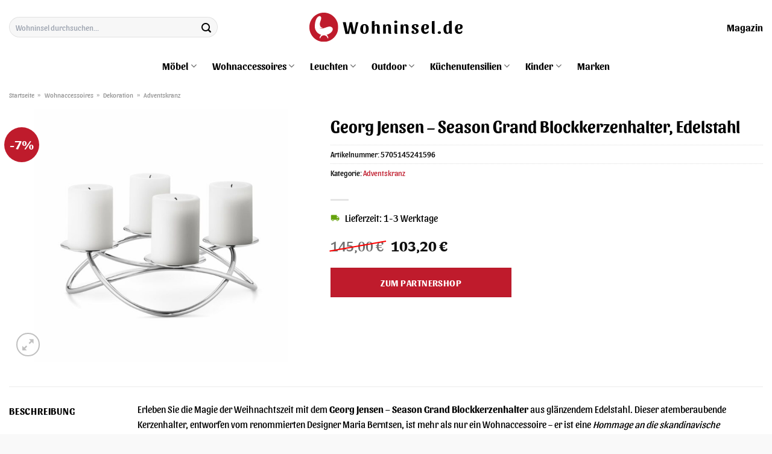

--- FILE ---
content_type: text/html; charset=UTF-8
request_url: https://www.wohninsel.de/georg-jensen-season-grand-blockkerzenhalter-edelstahl/
body_size: 37462
content:
<!DOCTYPE html>
<html lang="de" class="loading-site no-js">
<head><meta charset="UTF-8" /><script>if(navigator.userAgent.match(/MSIE|Internet Explorer/i)||navigator.userAgent.match(/Trident\/7\..*?rv:11/i)){var href=document.location.href;if(!href.match(/[?&]nowprocket/)){if(href.indexOf("?")==-1){if(href.indexOf("#")==-1){document.location.href=href+"?nowprocket=1"}else{document.location.href=href.replace("#","?nowprocket=1#")}}else{if(href.indexOf("#")==-1){document.location.href=href+"&nowprocket=1"}else{document.location.href=href.replace("#","&nowprocket=1#")}}}}</script><script>class RocketLazyLoadScripts{constructor(){this.v="1.2.4",this.triggerEvents=["keydown","mousedown","mousemove","touchmove","touchstart","touchend","wheel"],this.userEventHandler=this._triggerListener.bind(this),this.touchStartHandler=this._onTouchStart.bind(this),this.touchMoveHandler=this._onTouchMove.bind(this),this.touchEndHandler=this._onTouchEnd.bind(this),this.clickHandler=this._onClick.bind(this),this.interceptedClicks=[],window.addEventListener("pageshow",t=>{this.persisted=t.persisted}),window.addEventListener("DOMContentLoaded",()=>{this._preconnect3rdParties()}),this.delayedScripts={normal:[],async:[],defer:[]},this.trash=[],this.allJQueries=[]}_addUserInteractionListener(t){if(document.hidden){t._triggerListener();return}this.triggerEvents.forEach(e=>window.addEventListener(e,t.userEventHandler,{passive:!0})),window.addEventListener("touchstart",t.touchStartHandler,{passive:!0}),window.addEventListener("mousedown",t.touchStartHandler),document.addEventListener("visibilitychange",t.userEventHandler)}_removeUserInteractionListener(){this.triggerEvents.forEach(t=>window.removeEventListener(t,this.userEventHandler,{passive:!0})),document.removeEventListener("visibilitychange",this.userEventHandler)}_onTouchStart(t){"HTML"!==t.target.tagName&&(window.addEventListener("touchend",this.touchEndHandler),window.addEventListener("mouseup",this.touchEndHandler),window.addEventListener("touchmove",this.touchMoveHandler,{passive:!0}),window.addEventListener("mousemove",this.touchMoveHandler),t.target.addEventListener("click",this.clickHandler),this._renameDOMAttribute(t.target,"onclick","rocket-onclick"),this._pendingClickStarted())}_onTouchMove(t){window.removeEventListener("touchend",this.touchEndHandler),window.removeEventListener("mouseup",this.touchEndHandler),window.removeEventListener("touchmove",this.touchMoveHandler,{passive:!0}),window.removeEventListener("mousemove",this.touchMoveHandler),t.target.removeEventListener("click",this.clickHandler),this._renameDOMAttribute(t.target,"rocket-onclick","onclick"),this._pendingClickFinished()}_onTouchEnd(){window.removeEventListener("touchend",this.touchEndHandler),window.removeEventListener("mouseup",this.touchEndHandler),window.removeEventListener("touchmove",this.touchMoveHandler,{passive:!0}),window.removeEventListener("mousemove",this.touchMoveHandler)}_onClick(t){t.target.removeEventListener("click",this.clickHandler),this._renameDOMAttribute(t.target,"rocket-onclick","onclick"),this.interceptedClicks.push(t),t.preventDefault(),t.stopPropagation(),t.stopImmediatePropagation(),this._pendingClickFinished()}_replayClicks(){window.removeEventListener("touchstart",this.touchStartHandler,{passive:!0}),window.removeEventListener("mousedown",this.touchStartHandler),this.interceptedClicks.forEach(t=>{t.target.dispatchEvent(new MouseEvent("click",{view:t.view,bubbles:!0,cancelable:!0}))})}_waitForPendingClicks(){return new Promise(t=>{this._isClickPending?this._pendingClickFinished=t:t()})}_pendingClickStarted(){this._isClickPending=!0}_pendingClickFinished(){this._isClickPending=!1}_renameDOMAttribute(t,e,r){t.hasAttribute&&t.hasAttribute(e)&&(event.target.setAttribute(r,event.target.getAttribute(e)),event.target.removeAttribute(e))}_triggerListener(){this._removeUserInteractionListener(this),"loading"===document.readyState?document.addEventListener("DOMContentLoaded",this._loadEverythingNow.bind(this)):this._loadEverythingNow()}_preconnect3rdParties(){let t=[];document.querySelectorAll("script[type=rocketlazyloadscript][data-rocket-src]").forEach(e=>{let r=e.getAttribute("data-rocket-src");if(r&&0!==r.indexOf("data:")){0===r.indexOf("//")&&(r=location.protocol+r);try{let i=new URL(r).origin;i!==location.origin&&t.push({src:i,crossOrigin:e.crossOrigin||"module"===e.getAttribute("data-rocket-type")})}catch(n){}}}),t=[...new Map(t.map(t=>[JSON.stringify(t),t])).values()],this._batchInjectResourceHints(t,"preconnect")}async _loadEverythingNow(){this.lastBreath=Date.now(),this._delayEventListeners(),this._delayJQueryReady(this),this._handleDocumentWrite(),this._registerAllDelayedScripts(),this._preloadAllScripts(),await this._loadScriptsFromList(this.delayedScripts.normal),await this._loadScriptsFromList(this.delayedScripts.defer),await this._loadScriptsFromList(this.delayedScripts.async);try{await this._triggerDOMContentLoaded(),await this._pendingWebpackRequests(this),await this._triggerWindowLoad()}catch(t){console.error(t)}window.dispatchEvent(new Event("rocket-allScriptsLoaded")),this._waitForPendingClicks().then(()=>{this._replayClicks()}),this._emptyTrash()}_registerAllDelayedScripts(){document.querySelectorAll("script[type=rocketlazyloadscript]").forEach(t=>{t.hasAttribute("data-rocket-src")?t.hasAttribute("async")&&!1!==t.async?this.delayedScripts.async.push(t):t.hasAttribute("defer")&&!1!==t.defer||"module"===t.getAttribute("data-rocket-type")?this.delayedScripts.defer.push(t):this.delayedScripts.normal.push(t):this.delayedScripts.normal.push(t)})}async _transformScript(t){if(await this._littleBreath(),!0===t.noModule&&"noModule"in HTMLScriptElement.prototype){t.setAttribute("data-rocket-status","skipped");return}return new Promise(navigator.userAgent.indexOf("Firefox/")>0||""===navigator.vendor?e=>{let r=document.createElement("script");[...t.attributes].forEach(t=>{let e=t.nodeName;"type"!==e&&("data-rocket-type"===e&&(e="type"),"data-rocket-src"===e&&(e="src"),r.setAttribute(e,t.nodeValue))}),t.text&&(r.text=t.text),r.hasAttribute("src")?(r.addEventListener("load",e),r.addEventListener("error",e)):(r.text=t.text,e());try{t.parentNode.replaceChild(r,t)}catch(i){e()}}:e=>{function r(){t.setAttribute("data-rocket-status","failed"),e()}try{let i=t.getAttribute("data-rocket-type"),n=t.getAttribute("data-rocket-src");i?(t.type=i,t.removeAttribute("data-rocket-type")):t.removeAttribute("type"),t.addEventListener("load",function r(){t.setAttribute("data-rocket-status","executed"),e()}),t.addEventListener("error",r),n?(t.removeAttribute("data-rocket-src"),t.src=n):t.src="data:text/javascript;base64,"+window.btoa(unescape(encodeURIComponent(t.text)))}catch(s){r()}})}async _loadScriptsFromList(t){let e=t.shift();return e&&e.isConnected?(await this._transformScript(e),this._loadScriptsFromList(t)):Promise.resolve()}_preloadAllScripts(){this._batchInjectResourceHints([...this.delayedScripts.normal,...this.delayedScripts.defer,...this.delayedScripts.async],"preload")}_batchInjectResourceHints(t,e){var r=document.createDocumentFragment();t.forEach(t=>{let i=t.getAttribute&&t.getAttribute("data-rocket-src")||t.src;if(i){let n=document.createElement("link");n.href=i,n.rel=e,"preconnect"!==e&&(n.as="script"),t.getAttribute&&"module"===t.getAttribute("data-rocket-type")&&(n.crossOrigin=!0),t.crossOrigin&&(n.crossOrigin=t.crossOrigin),t.integrity&&(n.integrity=t.integrity),r.appendChild(n),this.trash.push(n)}}),document.head.appendChild(r)}_delayEventListeners(){let t={};function e(e,r){!function e(r){!t[r]&&(t[r]={originalFunctions:{add:r.addEventListener,remove:r.removeEventListener},eventsToRewrite:[]},r.addEventListener=function(){arguments[0]=i(arguments[0]),t[r].originalFunctions.add.apply(r,arguments)},r.removeEventListener=function(){arguments[0]=i(arguments[0]),t[r].originalFunctions.remove.apply(r,arguments)});function i(e){return t[r].eventsToRewrite.indexOf(e)>=0?"rocket-"+e:e}}(e),t[e].eventsToRewrite.push(r)}function r(t,e){let r=t[e];Object.defineProperty(t,e,{get:()=>r||function(){},set(i){t["rocket"+e]=r=i}})}e(document,"DOMContentLoaded"),e(window,"DOMContentLoaded"),e(window,"load"),e(window,"pageshow"),e(document,"readystatechange"),r(document,"onreadystatechange"),r(window,"onload"),r(window,"onpageshow")}_delayJQueryReady(t){let e;function r(t){return t.split(" ").map(t=>"load"===t||0===t.indexOf("load.")?"rocket-jquery-load":t).join(" ")}function i(i){if(i&&i.fn&&!t.allJQueries.includes(i)){i.fn.ready=i.fn.init.prototype.ready=function(e){return t.domReadyFired?e.bind(document)(i):document.addEventListener("rocket-DOMContentLoaded",()=>e.bind(document)(i)),i([])};let n=i.fn.on;i.fn.on=i.fn.init.prototype.on=function(){return this[0]===window&&("string"==typeof arguments[0]||arguments[0]instanceof String?arguments[0]=r(arguments[0]):"object"==typeof arguments[0]&&Object.keys(arguments[0]).forEach(t=>{let e=arguments[0][t];delete arguments[0][t],arguments[0][r(t)]=e})),n.apply(this,arguments),this},t.allJQueries.push(i)}e=i}i(window.jQuery),Object.defineProperty(window,"jQuery",{get:()=>e,set(t){i(t)}})}async _pendingWebpackRequests(t){let e=document.querySelector("script[data-webpack]");async function r(){return new Promise(t=>{e.addEventListener("load",t),e.addEventListener("error",t)})}e&&(await r(),await t._requestAnimFrame(),await t._pendingWebpackRequests(t))}async _triggerDOMContentLoaded(){this.domReadyFired=!0,await this._littleBreath(),document.dispatchEvent(new Event("rocket-DOMContentLoaded")),await this._littleBreath(),window.dispatchEvent(new Event("rocket-DOMContentLoaded")),await this._littleBreath(),document.dispatchEvent(new Event("rocket-readystatechange")),await this._littleBreath(),document.rocketonreadystatechange&&document.rocketonreadystatechange()}async _triggerWindowLoad(){await this._littleBreath(),window.dispatchEvent(new Event("rocket-load")),await this._littleBreath(),window.rocketonload&&window.rocketonload(),await this._littleBreath(),this.allJQueries.forEach(t=>t(window).trigger("rocket-jquery-load")),await this._littleBreath();let t=new Event("rocket-pageshow");t.persisted=this.persisted,window.dispatchEvent(t),await this._littleBreath(),window.rocketonpageshow&&window.rocketonpageshow({persisted:this.persisted})}_handleDocumentWrite(){let t=new Map;document.write=document.writeln=function(e){let r=document.currentScript;r||console.error("WPRocket unable to document.write this: "+e);let i=document.createRange(),n=r.parentElement,s=t.get(r);void 0===s&&(s=r.nextSibling,t.set(r,s));let a=document.createDocumentFragment();i.setStart(a,0),a.appendChild(i.createContextualFragment(e)),n.insertBefore(a,s)}}async _littleBreath(){Date.now()-this.lastBreath>45&&(await this._requestAnimFrame(),this.lastBreath=Date.now())}async _requestAnimFrame(){return document.hidden?new Promise(t=>setTimeout(t)):new Promise(t=>requestAnimationFrame(t))}_emptyTrash(){this.trash.forEach(t=>t.remove())}static run(){let t=new RocketLazyLoadScripts;t._addUserInteractionListener(t)}}RocketLazyLoadScripts.run();</script>
	
	<link rel="profile" href="http://gmpg.org/xfn/11" />
	<link rel="pingback" href="https://www.wohninsel.de/xmlrpc.php" />

	<script type="rocketlazyloadscript">(function(html){html.className = html.className.replace(/\bno-js\b/,'js')})(document.documentElement);</script>
<meta name='robots' content='index, follow, max-image-preview:large, max-snippet:-1, max-video-preview:-1' />
<link rel="preload" href="https://www.wohninsel.de/wp-content/plugins/rate-my-post/public/css/fonts/ratemypost.ttf" type="font/ttf" as="font" crossorigin="anonymous"><meta name="viewport" content="width=device-width, initial-scale=1" />
	<!-- This site is optimized with the Yoast SEO plugin v26.7 - https://yoast.com/wordpress/plugins/seo/ -->
	<title>Georg Jensen - Season Grand Blockkerzenhalter, Edelstahl online kaufen bei Wohninsel.de</title>
	<meta name="description" content="Hier bei Wohninsel.de sehr günstig Georg Jensen - Season Grand Blockkerzenhalter, Edelstahl kaufen und damit richtig sparen ✓ täglich versicherter Versand ✓" />
	<link rel="canonical" href="https://www.wohninsel.de/georg-jensen-season-grand-blockkerzenhalter-edelstahl/" />
	<meta property="og:locale" content="de_DE" />
	<meta property="og:type" content="article" />
	<meta property="og:title" content="Georg Jensen - Season Grand Blockkerzenhalter, Edelstahl online kaufen bei Wohninsel.de" />
	<meta property="og:description" content="Hier bei Wohninsel.de sehr günstig Georg Jensen - Season Grand Blockkerzenhalter, Edelstahl kaufen und damit richtig sparen ✓ täglich versicherter Versand ✓" />
	<meta property="og:url" content="https://www.wohninsel.de/georg-jensen-season-grand-blockkerzenhalter-edelstahl/" />
	<meta property="og:site_name" content="Wohninsel.de" />
	<meta property="article:modified_time" content="2025-10-24T18:07:02+00:00" />
	<meta property="og:image" content="https://www.wohninsel.de/wp-content/uploads/2023/07/georg-jensen-season-grand-blockkerzenhalter-edelstahl-freisteller.jpg" />
	<meta property="og:image:width" content="1200" />
	<meta property="og:image:height" content="1200" />
	<meta property="og:image:type" content="image/jpeg" />
	<meta name="twitter:card" content="summary_large_image" />
	<meta name="twitter:label1" content="Geschätzte Lesezeit" />
	<meta name="twitter:data1" content="6 Minuten" />
	<script type="application/ld+json" class="yoast-schema-graph">{"@context":"https://schema.org","@graph":[{"@type":"WebPage","@id":"https://www.wohninsel.de/georg-jensen-season-grand-blockkerzenhalter-edelstahl/","url":"https://www.wohninsel.de/georg-jensen-season-grand-blockkerzenhalter-edelstahl/","name":"Georg Jensen - Season Grand Blockkerzenhalter, Edelstahl online kaufen bei Wohninsel.de","isPartOf":{"@id":"https://www.wohninsel.de/#website"},"primaryImageOfPage":{"@id":"https://www.wohninsel.de/georg-jensen-season-grand-blockkerzenhalter-edelstahl/#primaryimage"},"image":{"@id":"https://www.wohninsel.de/georg-jensen-season-grand-blockkerzenhalter-edelstahl/#primaryimage"},"thumbnailUrl":"https://www.wohninsel.de/wp-content/uploads/2023/07/georg-jensen-season-grand-blockkerzenhalter-edelstahl-freisteller.jpg","datePublished":"2023-07-08T14:59:39+00:00","dateModified":"2025-10-24T18:07:02+00:00","description":"Hier bei Wohninsel.de sehr günstig Georg Jensen - Season Grand Blockkerzenhalter, Edelstahl kaufen und damit richtig sparen ✓ täglich versicherter Versand ✓","breadcrumb":{"@id":"https://www.wohninsel.de/georg-jensen-season-grand-blockkerzenhalter-edelstahl/#breadcrumb"},"inLanguage":"de","potentialAction":[{"@type":"ReadAction","target":["https://www.wohninsel.de/georg-jensen-season-grand-blockkerzenhalter-edelstahl/"]}]},{"@type":"ImageObject","inLanguage":"de","@id":"https://www.wohninsel.de/georg-jensen-season-grand-blockkerzenhalter-edelstahl/#primaryimage","url":"https://www.wohninsel.de/wp-content/uploads/2023/07/georg-jensen-season-grand-blockkerzenhalter-edelstahl-freisteller.jpg","contentUrl":"https://www.wohninsel.de/wp-content/uploads/2023/07/georg-jensen-season-grand-blockkerzenhalter-edelstahl-freisteller.jpg","width":1200,"height":1200,"caption":"Georg Jensen - Season Grand Blockkerzenhalter"},{"@type":"BreadcrumbList","@id":"https://www.wohninsel.de/georg-jensen-season-grand-blockkerzenhalter-edelstahl/#breadcrumb","itemListElement":[{"@type":"ListItem","position":1,"name":"Startseite","item":"https://www.wohninsel.de/"},{"@type":"ListItem","position":2,"name":"Shop","item":"https://www.wohninsel.de/shop/"},{"@type":"ListItem","position":3,"name":"Georg Jensen &#8211; Season Grand Blockkerzenhalter, Edelstahl"}]},{"@type":"WebSite","@id":"https://www.wohninsel.de/#website","url":"https://www.wohninsel.de/","name":"Wohninsel.de","description":"Möbel online günstig kaufen","publisher":{"@id":"https://www.wohninsel.de/#organization"},"potentialAction":[{"@type":"SearchAction","target":{"@type":"EntryPoint","urlTemplate":"https://www.wohninsel.de/?s={search_term_string}"},"query-input":{"@type":"PropertyValueSpecification","valueRequired":true,"valueName":"search_term_string"}}],"inLanguage":"de"},{"@type":"Organization","@id":"https://www.wohninsel.de/#organization","name":"Wohninsel.de","url":"https://www.wohninsel.de/","logo":{"@type":"ImageObject","inLanguage":"de","@id":"https://www.wohninsel.de/#/schema/logo/image/","url":"https://www.wohninsel.de/wp-content/uploads/2023/07/wohninsel-de-favicon.png","contentUrl":"https://www.wohninsel.de/wp-content/uploads/2023/07/wohninsel-de-favicon.png","width":66,"height":66,"caption":"Wohninsel.de"},"image":{"@id":"https://www.wohninsel.de/#/schema/logo/image/"}}]}</script>
	<!-- / Yoast SEO plugin. -->



<link rel='prefetch' href='https://www.wohninsel.de/wp-content/themes/flatsome/assets/js/flatsome.js?ver=a0a7aee297766598a20e' />
<link rel='prefetch' href='https://www.wohninsel.de/wp-content/themes/flatsome/assets/js/chunk.slider.js?ver=3.18.6' />
<link rel='prefetch' href='https://www.wohninsel.de/wp-content/themes/flatsome/assets/js/chunk.popups.js?ver=3.18.6' />
<link rel='prefetch' href='https://www.wohninsel.de/wp-content/themes/flatsome/assets/js/chunk.tooltips.js?ver=3.18.6' />
<link rel='prefetch' href='https://www.wohninsel.de/wp-content/themes/flatsome/assets/js/woocommerce.js?ver=49415fe6a9266f32f1f2' />
<style id='wp-img-auto-sizes-contain-inline-css' type='text/css'>
img:is([sizes=auto i],[sizes^="auto," i]){contain-intrinsic-size:3000px 1500px}
/*# sourceURL=wp-img-auto-sizes-contain-inline-css */
</style>
<link data-minify="1" rel='stylesheet' id='maintenanceLayer-css' href='https://www.wohninsel.de/wp-content/cache/min/1/wp-content/plugins/dailylead_maintenance/css/layer.css?ver=1765610423' type='text/css' media='all' />
<link data-minify="1" rel='stylesheet' id='rate-my-post-css' href='https://www.wohninsel.de/wp-content/cache/min/1/wp-content/plugins/rate-my-post/public/css/rate-my-post.css?ver=1765610423' type='text/css' media='all' />
<style id='rate-my-post-inline-css' type='text/css'>
.rmp-widgets-container p {  font-size: 12px;}.rmp-rating-widget .rmp-icon--ratings {  font-size: 12px;}
/*# sourceURL=rate-my-post-inline-css */
</style>
<link rel='stylesheet' id='photoswipe-css' href='https://www.wohninsel.de/wp-content/plugins/woocommerce/assets/css/photoswipe/photoswipe.min.css?ver=9.4.2' type='text/css' media='all' />
<link rel='stylesheet' id='photoswipe-default-skin-css' href='https://www.wohninsel.de/wp-content/plugins/woocommerce/assets/css/photoswipe/default-skin/default-skin.min.css?ver=9.4.2' type='text/css' media='all' />
<style id='woocommerce-inline-inline-css' type='text/css'>
.woocommerce form .form-row .required { visibility: visible; }
/*# sourceURL=woocommerce-inline-inline-css */
</style>
<link rel='stylesheet' id='ez-toc-css' href='https://www.wohninsel.de/wp-content/plugins/easy-table-of-contents/assets/css/screen.min.css?ver=2.0.80' type='text/css' media='all' />
<style id='ez-toc-inline-css' type='text/css'>
div#ez-toc-container .ez-toc-title {font-size: 120%;}div#ez-toc-container .ez-toc-title {font-weight: 500;}div#ez-toc-container ul li , div#ez-toc-container ul li a {font-size: 95%;}div#ez-toc-container ul li , div#ez-toc-container ul li a {font-weight: 500;}div#ez-toc-container nav ul ul li {font-size: 90%;}.ez-toc-box-title {font-weight: bold; margin-bottom: 10px; text-align: center; text-transform: uppercase; letter-spacing: 1px; color: #666; padding-bottom: 5px;position:absolute;top:-4%;left:5%;background-color: inherit;transition: top 0.3s ease;}.ez-toc-box-title.toc-closed {top:-25%;}
.ez-toc-container-direction {direction: ltr;}.ez-toc-counter ul{counter-reset: item ;}.ez-toc-counter nav ul li a::before {content: counters(item, '.', decimal) '. ';display: inline-block;counter-increment: item;flex-grow: 0;flex-shrink: 0;margin-right: .2em; float: left; }.ez-toc-widget-direction {direction: ltr;}.ez-toc-widget-container ul{counter-reset: item ;}.ez-toc-widget-container nav ul li a::before {content: counters(item, '.', decimal) '. ';display: inline-block;counter-increment: item;flex-grow: 0;flex-shrink: 0;margin-right: .2em; float: left; }
/*# sourceURL=ez-toc-inline-css */
</style>
<link data-minify="1" rel='stylesheet' id='flatsome-main-css' href='https://www.wohninsel.de/wp-content/cache/min/1/wp-content/themes/flatsome/assets/css/flatsome.css?ver=1765610423' type='text/css' media='all' />
<style id='flatsome-main-inline-css' type='text/css'>
@font-face {
				font-family: "fl-icons";
				font-display: block;
				src: url(https://www.wohninsel.de/wp-content/themes/flatsome/assets/css/icons/fl-icons.eot?v=3.18.6);
				src:
					url(https://www.wohninsel.de/wp-content/themes/flatsome/assets/css/icons/fl-icons.eot#iefix?v=3.18.6) format("embedded-opentype"),
					url(https://www.wohninsel.de/wp-content/themes/flatsome/assets/css/icons/fl-icons.woff2?v=3.18.6) format("woff2"),
					url(https://www.wohninsel.de/wp-content/themes/flatsome/assets/css/icons/fl-icons.ttf?v=3.18.6) format("truetype"),
					url(https://www.wohninsel.de/wp-content/themes/flatsome/assets/css/icons/fl-icons.woff?v=3.18.6) format("woff"),
					url(https://www.wohninsel.de/wp-content/themes/flatsome/assets/css/icons/fl-icons.svg?v=3.18.6#fl-icons) format("svg");
			}
/*# sourceURL=flatsome-main-inline-css */
</style>
<link data-minify="1" rel='stylesheet' id='flatsome-shop-css' href='https://www.wohninsel.de/wp-content/cache/min/1/wp-content/themes/flatsome/assets/css/flatsome-shop.css?ver=1765610423' type='text/css' media='all' />
<script data-minify="1" type="text/javascript" src="https://www.wohninsel.de/wp-content/cache/min/1/wp-content/plugins/dailylead_maintenance/js/layerShow.js?ver=1765610423" id="maintenanceLayerShow-js" defer></script>
<script data-minify="1" type="text/javascript" src="https://www.wohninsel.de/wp-content/cache/min/1/wp-content/plugins/dailylead_maintenance/js/layer.js?ver=1765610423" id="maintenanceLayer-js" defer></script>
<script type="rocketlazyloadscript" data-rocket-type="text/javascript" data-rocket-src="https://www.wohninsel.de/wp-includes/js/jquery/jquery.min.js?ver=3.7.1" id="jquery-core-js" defer></script>
<script type="rocketlazyloadscript" data-rocket-type="text/javascript" data-rocket-src="https://www.wohninsel.de/wp-content/plugins/woocommerce/assets/js/jquery-blockui/jquery.blockUI.min.js?ver=2.7.0-wc.9.4.2" id="jquery-blockui-js" data-wp-strategy="defer" defer></script>
<script type="text/javascript" id="wc-add-to-cart-js-extra">
/* <![CDATA[ */
var wc_add_to_cart_params = {"ajax_url":"/wp-admin/admin-ajax.php","wc_ajax_url":"/?wc-ajax=%%endpoint%%","i18n_view_cart":"Warenkorb anzeigen","cart_url":"https://www.wohninsel.de","is_cart":"","cart_redirect_after_add":"no"};
//# sourceURL=wc-add-to-cart-js-extra
/* ]]> */
</script>
<script type="rocketlazyloadscript" data-rocket-type="text/javascript" data-rocket-src="https://www.wohninsel.de/wp-content/plugins/woocommerce/assets/js/frontend/add-to-cart.min.js?ver=9.4.2" id="wc-add-to-cart-js" defer="defer" data-wp-strategy="defer"></script>
<script type="rocketlazyloadscript" data-rocket-type="text/javascript" data-rocket-src="https://www.wohninsel.de/wp-content/plugins/woocommerce/assets/js/photoswipe/photoswipe.min.js?ver=4.1.1-wc.9.4.2" id="photoswipe-js" defer="defer" data-wp-strategy="defer"></script>
<script type="rocketlazyloadscript" data-rocket-type="text/javascript" data-rocket-src="https://www.wohninsel.de/wp-content/plugins/woocommerce/assets/js/photoswipe/photoswipe-ui-default.min.js?ver=4.1.1-wc.9.4.2" id="photoswipe-ui-default-js" defer="defer" data-wp-strategy="defer"></script>
<script type="text/javascript" id="wc-single-product-js-extra">
/* <![CDATA[ */
var wc_single_product_params = {"i18n_required_rating_text":"Bitte w\u00e4hle eine Bewertung","review_rating_required":"yes","flexslider":{"rtl":false,"animation":"slide","smoothHeight":true,"directionNav":false,"controlNav":"thumbnails","slideshow":false,"animationSpeed":500,"animationLoop":false,"allowOneSlide":false},"zoom_enabled":"","zoom_options":[],"photoswipe_enabled":"1","photoswipe_options":{"shareEl":false,"closeOnScroll":false,"history":false,"hideAnimationDuration":0,"showAnimationDuration":0},"flexslider_enabled":""};
//# sourceURL=wc-single-product-js-extra
/* ]]> */
</script>
<script type="rocketlazyloadscript" data-rocket-type="text/javascript" data-rocket-src="https://www.wohninsel.de/wp-content/plugins/woocommerce/assets/js/frontend/single-product.min.js?ver=9.4.2" id="wc-single-product-js" defer="defer" data-wp-strategy="defer"></script>
<script type="rocketlazyloadscript" data-rocket-type="text/javascript" data-rocket-src="https://www.wohninsel.de/wp-content/plugins/woocommerce/assets/js/js-cookie/js.cookie.min.js?ver=2.1.4-wc.9.4.2" id="js-cookie-js" data-wp-strategy="defer" defer></script>
<style>.woocommerce-product-gallery{ opacity: 1 !important; }</style><script type="rocketlazyloadscript">
  var _paq = window._paq = window._paq || [];
  /* tracker methods like "setCustomDimension" should be called before "trackPageView" */
  _paq.push(['trackPageView']);
  _paq.push(['enableLinkTracking']);
  (function() {
    var u="https://stats.dailylead.de/";
    _paq.push(['setTrackerUrl', u+'matomo.php']);
    _paq.push(['setSiteId', '127']);
    var d=document, g=d.createElement('script'), s=d.getElementsByTagName('script')[0];
    g.async=true; g.src=u+'matomo.js'; s.parentNode.insertBefore(g,s);
  })();
</script>	<noscript><style>.woocommerce-product-gallery{ opacity: 1 !important; }</style></noscript>
	<style class='wp-fonts-local' type='text/css'>
@font-face{font-family:Inter;font-style:normal;font-weight:300 900;font-display:fallback;src:url('https://www.wohninsel.de/wp-content/plugins/woocommerce/assets/fonts/Inter-VariableFont_slnt,wght.woff2') format('woff2');font-stretch:normal;}
@font-face{font-family:Cardo;font-style:normal;font-weight:400;font-display:fallback;src:url('https://www.wohninsel.de/wp-content/plugins/woocommerce/assets/fonts/cardo_normal_400.woff2') format('woff2');}
</style>
<link rel="icon" href="https://www.wohninsel.de/wp-content/uploads/2023/07/cropped-wohninsel-de-favicon-32x32.png" sizes="32x32" />
<link rel="icon" href="https://www.wohninsel.de/wp-content/uploads/2023/07/cropped-wohninsel-de-favicon-192x192.png" sizes="192x192" />
<link rel="apple-touch-icon" href="https://www.wohninsel.de/wp-content/uploads/2023/07/cropped-wohninsel-de-favicon-180x180.png" />
<meta name="msapplication-TileImage" content="https://www.wohninsel.de/wp-content/uploads/2023/07/cropped-wohninsel-de-favicon-270x270.png" />
<style id="custom-css" type="text/css">:root {--primary-color: #bf1b2c;--fs-color-primary: #bf1b2c;--fs-color-secondary: #bf1b2c;--fs-color-success: #7a9c59;--fs-color-alert: #b20000;--fs-experimental-link-color: #bf1b2c;--fs-experimental-link-color-hover: #000000;}.tooltipster-base {--tooltip-color: #fff;--tooltip-bg-color: #000;}.off-canvas-right .mfp-content, .off-canvas-left .mfp-content {--drawer-width: 300px;}.off-canvas .mfp-content.off-canvas-cart {--drawer-width: 360px;}html{background-color:#f9f9f9!important;}.container-width, .full-width .ubermenu-nav, .container, .row{max-width: 1370px}.row.row-collapse{max-width: 1340px}.row.row-small{max-width: 1362.5px}.row.row-large{max-width: 1400px}body.framed, body.framed header, body.framed .header-wrapper, body.boxed, body.boxed header, body.boxed .header-wrapper, body.boxed .is-sticky-section{ max-width: 1450px}.header-main{height: 90px}#logo img{max-height: 90px}#logo{width:260px;}.header-top{min-height: 30px}.transparent .header-main{height: 90px}.transparent #logo img{max-height: 90px}.has-transparent + .page-title:first-of-type,.has-transparent + #main > .page-title,.has-transparent + #main > div > .page-title,.has-transparent + #main .page-header-wrapper:first-of-type .page-title{padding-top: 140px;}.header.show-on-scroll,.stuck .header-main{height:70px!important}.stuck #logo img{max-height: 70px!important}.search-form{ width: 75%;}.header-bg-color {background-color: #ffffff}.header-bottom {background-color: #ffffff}.stuck .header-main .nav > li > a{line-height: 50px }.header-bottom-nav > li > a{line-height: 16px }@media (max-width: 549px) {.header-main{height: 70px}#logo img{max-height: 70px}}body{color: #000000}h1,h2,h3,h4,h5,h6,.heading-font{color: #000000;}body{font-size: 100%;}@media screen and (max-width: 549px){body{font-size: 100%;}}body{font-family: Sansita, sans-serif;}body {font-weight: 400;font-style: normal;}.nav > li > a {font-family: Sansita, sans-serif;}.mobile-sidebar-levels-2 .nav > li > ul > li > a {font-family: Sansita, sans-serif;}.nav > li > a,.mobile-sidebar-levels-2 .nav > li > ul > li > a {font-weight: 700;font-style: normal;}h1,h2,h3,h4,h5,h6,.heading-font, .off-canvas-center .nav-sidebar.nav-vertical > li > a{font-family: Sansita, sans-serif;}h1,h2,h3,h4,h5,h6,.heading-font,.banner h1,.banner h2 {font-weight: 700;font-style: normal;}.alt-font{font-family: "Dancing Script", sans-serif;}.alt-font {font-weight: 400!important;font-style: normal!important;}.header:not(.transparent) .header-nav-main.nav > li > a {color: #000000;}.header:not(.transparent) .header-bottom-nav.nav > li > a{color: #000000;}.widget:where(:not(.widget_shopping_cart)) a{color: #000000;}.widget:where(:not(.widget_shopping_cart)) a:hover{color: #bf1b2c;}.widget .tagcloud a:hover{border-color: #bf1b2c; background-color: #bf1b2c;}.has-equal-box-heights .box-image {padding-top: 100%;}@media screen and (min-width: 550px){.products .box-vertical .box-image{min-width: 300px!important;width: 300px!important;}}.header-main .social-icons,.header-main .cart-icon strong,.header-main .menu-title,.header-main .header-button > .button.is-outline,.header-main .nav > li > a > i:not(.icon-angle-down){color: #000000!important;}.header-main .header-button > .button.is-outline,.header-main .cart-icon strong:after,.header-main .cart-icon strong{border-color: #000000!important;}.header-main .header-button > .button:not(.is-outline){background-color: #000000!important;}.header-main .current-dropdown .cart-icon strong,.header-main .header-button > .button:hover,.header-main .header-button > .button:hover i,.header-main .header-button > .button:hover span{color:#FFF!important;}.header-main .menu-title:hover,.header-main .social-icons a:hover,.header-main .header-button > .button.is-outline:hover,.header-main .nav > li > a:hover > i:not(.icon-angle-down){color: #000000!important;}.header-main .current-dropdown .cart-icon strong,.header-main .header-button > .button:hover{background-color: #000000!important;}.header-main .current-dropdown .cart-icon strong:after,.header-main .current-dropdown .cart-icon strong,.header-main .header-button > .button:hover{border-color: #000000!important;}.absolute-footer, html{background-color: #ffffff}.page-title-small + main .product-container > .row{padding-top:0;}.nav-vertical-fly-out > li + li {border-top-width: 1px; border-top-style: solid;}/* Custom CSS */.header-vertical-menu__fly-out .current-dropdown.menu-item .nav-dropdown {display: block;}.header-vertical-menu__opener {font-size: initial;}.off-canvas-right .mfp-content, .off-canvas-left .mfp-content {max-width: 320px;width:100%}.off-canvas-left.mfp-ready .mfp-close {color: black;}.product-summary .woocommerce-Price-currencySymbol {font-size: inherit;vertical-align: inherit;margin-top: inherit;}.product-section-title-related {text-align: center;padding-top: 45px;}.yith-wcwl-add-to-wishlist {margin-top: 10px;margin-bottom: 30px;}.page-title {margin-top: 20px;}@media screen and (min-width: 850px) {.page-title-inner {padding-top: 0;min-height: auto;}}/*** START Sticky Banner ***/.sticky-add-to-cart__product img {display: none;}.sticky-add-to-cart__product .product-title-small {display: none;}.sticky-add-to-cart--active .cart {padding-top: 5px;padding-bottom: 5px;max-width: 250px;flex-grow: 1;font-size: smaller;margin-bottom: 0;}.sticky-add-to-cart.sticky-add-to-cart--active .single_add_to_cart_button{margin: 0;padding-top: 10px;padding-bottom: 10px;border-radius: 99px;width: 100%;line-height: 1.5;}.single_add_to_cart_button,.sticky-add-to-cart:not(.sticky-add-to-cart--active) .single_add_to_cart_button {padding: 5px;max-width: 300px;width:100%;margin:0;}.sticky-add-to-cart--active {-webkit-backdrop-filter: blur(7px);backdrop-filter: blur(7px);display: flex;justify-content: center;padding: 3px 10px;}.sticky-add-to-cart__product .product-title-small {height: 14px;overflow: hidden;}.sticky-add-to-cart--active .woocommerce-variation-price, .sticky-add-to-cart--active .product-page-price {font-size: 24px;}.sticky-add-to-cart--active .price del {font-size: 50%;margin-bottom: 4px;}.sticky-add-to-cart--active .price del::after {width: 50%;}.sticky-add-to-cart__product {margin-right: 5px;}/*** END Sticky Banner ***/.yadore {display: grid;grid-template-columns: repeat(4,minmax(0,1fr));gap:1rem;}.col-4 .yadore {display: grid;grid-template-columns: repeat(4,minmax(0,1fr));gap:1rem;}.yadore .yadore-item {background: #fff;border-radius: 15px;}.yadore .yadore-item li.delivery_time,.yadore .yadore-item li.stock_status,.yadore .yadore-item li.stock_status.nicht {list-style-type: none;padding: 0px 0 0px 24px;margin: 0px!important;}.yadore .yadore-item img:not(.logo) {min-height: 170px;max-height: 170px;}.yadore .yadore-item img.logo {max-width: 70px;max-height: 30px;}.ayo-logo-name {margin-top: 12px;display: block;white-space: nowrap;font-size: xx-small;}.product-info {display: flex;flex-direction: column;padding-bottom: 0;}.product-info.product-title {order: 1;}.product-info .is-divider {order: 2;}.product-info .product-short-description {order: 3;}.product-info .product-short-description li {list-style-type: none;padding: 0px 0 0px 24px;margin: 0px 0px 3px 0px!important;}li.delivery_time,.product-info .product-short-description li.delivery_time {background: url([data-uri]) no-repeat left center;}li.delivery_time,.product-info .product-short-description li.delivery_time {background: url([data-uri]) no-repeat left center;}li.stock_status,.product-info .product-short-description li.stock_status {background: url([data-uri]) no-repeat left center;}li.stock_status.nicht,.product-info .product-short-description li.stock_status.nicht {background: url([data-uri]) no-repeat left center;}.product-info .price-wrapper {order: 4;}.product-info .price-wrapper .price {margin: 0;}.product-info .cart,.product-info .sticky-add-to-cart-wrapper {order:5;margin: 25px 0;}.product-info .yith-wcwl-add-to-wishlist {order: 6;margin: 0;}.overflow-hidden { overflow: hidden;}.overflow-hidden.banner h3 {line-height: 0;}.nowrap { white-space: nowrap;}.height-40 {height: 40px !important;}.m-0 {margin: 0 !important;}a.stretched-link:after {position: absolute;top: 0;right: 0;bottom: 0;left: 0;pointer-events: auto;content: "";background-color: rgba(0,0,0,0.0);z-index: 1;}.z-index-0 {z-index: 0;}.z-index-10 {z-index: 10;}.price del {text-decoration-line: none;position: relative;}.price del::after {content: '';position: absolute;border-top: 2px solid red;width: 100%;height: 100%;left: 0;transform: rotate(-10deg);top: 50%;}.product-small.box .box-image .image-cover img {object-fit: contain;}.product-small.box .box-image {text-align: center;}.product-small.box .box-text .title-wrapper {max-height: 75px;overflow: hidden;margin-bottom: 15px;}.woocommerce-product-gallery__wrapper .woocommerce-product-gallery__image a img {max-height: 420px;width: auto;margin: 0 auto;display: block;}.has-equal-box-heights .box-image img {-o-object-fit: contain;object-fit: contain;}/* START Mobile Menu */.off-canvas-left .mfp-content, .off-canvas-right .mfp-content {width: 85%;max-width: 360px;}.off-canvas-left .mfp-content .nav>li>a, .off-canvas-right .mfp-content .nav>li>a,.mobile-sidebar-levels-2 .nav-slide>li>.sub-menu>li:not(.nav-slide-header)>a, .mobile-sidebar-levels-2 .nav-slide>li>ul.children>li:not(.nav-slide-header)>a {font-size: 1.1em;color: #000;}.mobile-sidebar-levels-2 .nav-slide>li>.sub-menu>li:not(.nav-slide-header)>a, .mobile-sidebar-levels-2 .nav-slide>li>ul.children>li:not(.nav-slide-header)>a {text-transform: none;}/* END Mobile Menu *//*** START MENU frühes umschalten auf MobileCSS ***/@media (min-width: 850px) and (max-width: 800px) {header [data-show=show-for-medium], header .show-for-medium {display: block !important;}}@media (max-width: 800px) {header [data-show=hide-for-medium], header .hide-for-medium {display: none !important;}.medium-logo-center .logo {-webkit-box-ordinal-group: 2;-ms-flex-order: 2;order: 2;}header .show-for-medium.flex-right {-webkit-box-ordinal-group: 3;-ms-flex-order: 3;order: 3;}.medium-logo-center .logo img {margin: 0 auto;}}/*** END MENUfrühes umschalten auf MobileCSS ***/.product-title a {color: #000000;}.product-title a:hover {color: var(--fs-experimental-link-color);}/* Custom CSS Tablet */@media (max-width: 849px){.nav li a,.nav-vertical>li>ul li a,.nav-slide-header .toggle,.mobile-sidebar-levels-2 .nav-slide>li>ul.children>li>a, .mobile-sidebar-levels-2 .nav-slide>li>.sub-menu>li>a {color: #000 !important;opacity: 1;}/*** START Sticky Banner ***/.sticky-add-to-cart--active {justify-content: space-between;font-size: .9em;}/*** END Sticky Banner ***/.post-title.is-large {font-size: 1.75em;}}/* Custom CSS Mobile */@media (max-width: 549px){/*** START Sticky Banner ***/.sticky-add-to-cart:not(.sticky-add-to-cart--active) {width: 100% !important;max-width: 100%;}.sticky-add-to-cart:not(.sticky-add-to-cart--active) .single_add_to_cart_button {padding: 5px 25px;max-width: 100%;}/*** END Sticky Banner ***/.single_add_to_cart_button {padding: 5px 25px;max-width: 100%;width: 100%;}.yadore,.col-4 .yadore {grid-template-columns: repeat(1,minmax(0,1fr));}}.label-new.menu-item > a:after{content:"Neu";}.label-hot.menu-item > a:after{content:"Hot";}.label-sale.menu-item > a:after{content:"Aktion";}.label-popular.menu-item > a:after{content:"Beliebt";}</style><style id="kirki-inline-styles">/* latin-ext */
@font-face {
  font-family: 'Sansita';
  font-style: normal;
  font-weight: 400;
  font-display: swap;
  src: url(https://www.wohninsel.de/wp-content/fonts/sansita/QldONTRRphEb_-V7LBCxTEFf.woff2) format('woff2');
  unicode-range: U+0100-02BA, U+02BD-02C5, U+02C7-02CC, U+02CE-02D7, U+02DD-02FF, U+0304, U+0308, U+0329, U+1D00-1DBF, U+1E00-1E9F, U+1EF2-1EFF, U+2020, U+20A0-20AB, U+20AD-20C0, U+2113, U+2C60-2C7F, U+A720-A7FF;
}
/* latin */
@font-face {
  font-family: 'Sansita';
  font-style: normal;
  font-weight: 400;
  font-display: swap;
  src: url(https://www.wohninsel.de/wp-content/fonts/sansita/QldONTRRphEb_-V7LB6xTA.woff2) format('woff2');
  unicode-range: U+0000-00FF, U+0131, U+0152-0153, U+02BB-02BC, U+02C6, U+02DA, U+02DC, U+0304, U+0308, U+0329, U+2000-206F, U+20AC, U+2122, U+2191, U+2193, U+2212, U+2215, U+FEFF, U+FFFD;
}
/* latin-ext */
@font-face {
  font-family: 'Sansita';
  font-style: normal;
  font-weight: 700;
  font-display: swap;
  src: url(https://www.wohninsel.de/wp-content/fonts/sansita/QldLNTRRphEb_-V7JKWUWXB-w5Vv.woff2) format('woff2');
  unicode-range: U+0100-02BA, U+02BD-02C5, U+02C7-02CC, U+02CE-02D7, U+02DD-02FF, U+0304, U+0308, U+0329, U+1D00-1DBF, U+1E00-1E9F, U+1EF2-1EFF, U+2020, U+20A0-20AB, U+20AD-20C0, U+2113, U+2C60-2C7F, U+A720-A7FF;
}
/* latin */
@font-face {
  font-family: 'Sansita';
  font-style: normal;
  font-weight: 700;
  font-display: swap;
  src: url(https://www.wohninsel.de/wp-content/fonts/sansita/QldLNTRRphEb_-V7JKWUWX5-ww.woff2) format('woff2');
  unicode-range: U+0000-00FF, U+0131, U+0152-0153, U+02BB-02BC, U+02C6, U+02DA, U+02DC, U+0304, U+0308, U+0329, U+2000-206F, U+20AC, U+2122, U+2191, U+2193, U+2212, U+2215, U+FEFF, U+FFFD;
}/* vietnamese */
@font-face {
  font-family: 'Dancing Script';
  font-style: normal;
  font-weight: 400;
  font-display: swap;
  src: url(https://www.wohninsel.de/wp-content/fonts/dancing-script/If2cXTr6YS-zF4S-kcSWSVi_sxjsohD9F50Ruu7BMSo3Rep8ltA.woff2) format('woff2');
  unicode-range: U+0102-0103, U+0110-0111, U+0128-0129, U+0168-0169, U+01A0-01A1, U+01AF-01B0, U+0300-0301, U+0303-0304, U+0308-0309, U+0323, U+0329, U+1EA0-1EF9, U+20AB;
}
/* latin-ext */
@font-face {
  font-family: 'Dancing Script';
  font-style: normal;
  font-weight: 400;
  font-display: swap;
  src: url(https://www.wohninsel.de/wp-content/fonts/dancing-script/If2cXTr6YS-zF4S-kcSWSVi_sxjsohD9F50Ruu7BMSo3ROp8ltA.woff2) format('woff2');
  unicode-range: U+0100-02BA, U+02BD-02C5, U+02C7-02CC, U+02CE-02D7, U+02DD-02FF, U+0304, U+0308, U+0329, U+1D00-1DBF, U+1E00-1E9F, U+1EF2-1EFF, U+2020, U+20A0-20AB, U+20AD-20C0, U+2113, U+2C60-2C7F, U+A720-A7FF;
}
/* latin */
@font-face {
  font-family: 'Dancing Script';
  font-style: normal;
  font-weight: 400;
  font-display: swap;
  src: url(https://www.wohninsel.de/wp-content/fonts/dancing-script/If2cXTr6YS-zF4S-kcSWSVi_sxjsohD9F50Ruu7BMSo3Sup8.woff2) format('woff2');
  unicode-range: U+0000-00FF, U+0131, U+0152-0153, U+02BB-02BC, U+02C6, U+02DA, U+02DC, U+0304, U+0308, U+0329, U+2000-206F, U+20AC, U+2122, U+2191, U+2193, U+2212, U+2215, U+FEFF, U+FFFD;
}</style><noscript><style id="rocket-lazyload-nojs-css">.rll-youtube-player, [data-lazy-src]{display:none !important;}</style></noscript><link data-minify="1" rel='stylesheet' id='wc-blocks-style-css' href='https://www.wohninsel.de/wp-content/cache/min/1/wp-content/plugins/woocommerce/assets/client/blocks/wc-blocks.css?ver=1765610423' type='text/css' media='all' />
<style id='global-styles-inline-css' type='text/css'>
:root{--wp--preset--aspect-ratio--square: 1;--wp--preset--aspect-ratio--4-3: 4/3;--wp--preset--aspect-ratio--3-4: 3/4;--wp--preset--aspect-ratio--3-2: 3/2;--wp--preset--aspect-ratio--2-3: 2/3;--wp--preset--aspect-ratio--16-9: 16/9;--wp--preset--aspect-ratio--9-16: 9/16;--wp--preset--color--black: #000000;--wp--preset--color--cyan-bluish-gray: #abb8c3;--wp--preset--color--white: #ffffff;--wp--preset--color--pale-pink: #f78da7;--wp--preset--color--vivid-red: #cf2e2e;--wp--preset--color--luminous-vivid-orange: #ff6900;--wp--preset--color--luminous-vivid-amber: #fcb900;--wp--preset--color--light-green-cyan: #7bdcb5;--wp--preset--color--vivid-green-cyan: #00d084;--wp--preset--color--pale-cyan-blue: #8ed1fc;--wp--preset--color--vivid-cyan-blue: #0693e3;--wp--preset--color--vivid-purple: #9b51e0;--wp--preset--color--primary: #bf1b2c;--wp--preset--color--secondary: #bf1b2c;--wp--preset--color--success: #7a9c59;--wp--preset--color--alert: #b20000;--wp--preset--gradient--vivid-cyan-blue-to-vivid-purple: linear-gradient(135deg,rgb(6,147,227) 0%,rgb(155,81,224) 100%);--wp--preset--gradient--light-green-cyan-to-vivid-green-cyan: linear-gradient(135deg,rgb(122,220,180) 0%,rgb(0,208,130) 100%);--wp--preset--gradient--luminous-vivid-amber-to-luminous-vivid-orange: linear-gradient(135deg,rgb(252,185,0) 0%,rgb(255,105,0) 100%);--wp--preset--gradient--luminous-vivid-orange-to-vivid-red: linear-gradient(135deg,rgb(255,105,0) 0%,rgb(207,46,46) 100%);--wp--preset--gradient--very-light-gray-to-cyan-bluish-gray: linear-gradient(135deg,rgb(238,238,238) 0%,rgb(169,184,195) 100%);--wp--preset--gradient--cool-to-warm-spectrum: linear-gradient(135deg,rgb(74,234,220) 0%,rgb(151,120,209) 20%,rgb(207,42,186) 40%,rgb(238,44,130) 60%,rgb(251,105,98) 80%,rgb(254,248,76) 100%);--wp--preset--gradient--blush-light-purple: linear-gradient(135deg,rgb(255,206,236) 0%,rgb(152,150,240) 100%);--wp--preset--gradient--blush-bordeaux: linear-gradient(135deg,rgb(254,205,165) 0%,rgb(254,45,45) 50%,rgb(107,0,62) 100%);--wp--preset--gradient--luminous-dusk: linear-gradient(135deg,rgb(255,203,112) 0%,rgb(199,81,192) 50%,rgb(65,88,208) 100%);--wp--preset--gradient--pale-ocean: linear-gradient(135deg,rgb(255,245,203) 0%,rgb(182,227,212) 50%,rgb(51,167,181) 100%);--wp--preset--gradient--electric-grass: linear-gradient(135deg,rgb(202,248,128) 0%,rgb(113,206,126) 100%);--wp--preset--gradient--midnight: linear-gradient(135deg,rgb(2,3,129) 0%,rgb(40,116,252) 100%);--wp--preset--font-size--small: 13px;--wp--preset--font-size--medium: 20px;--wp--preset--font-size--large: 36px;--wp--preset--font-size--x-large: 42px;--wp--preset--font-family--inter: "Inter", sans-serif;--wp--preset--font-family--cardo: Cardo;--wp--preset--spacing--20: 0.44rem;--wp--preset--spacing--30: 0.67rem;--wp--preset--spacing--40: 1rem;--wp--preset--spacing--50: 1.5rem;--wp--preset--spacing--60: 2.25rem;--wp--preset--spacing--70: 3.38rem;--wp--preset--spacing--80: 5.06rem;--wp--preset--shadow--natural: 6px 6px 9px rgba(0, 0, 0, 0.2);--wp--preset--shadow--deep: 12px 12px 50px rgba(0, 0, 0, 0.4);--wp--preset--shadow--sharp: 6px 6px 0px rgba(0, 0, 0, 0.2);--wp--preset--shadow--outlined: 6px 6px 0px -3px rgb(255, 255, 255), 6px 6px rgb(0, 0, 0);--wp--preset--shadow--crisp: 6px 6px 0px rgb(0, 0, 0);}:where(body) { margin: 0; }.wp-site-blocks > .alignleft { float: left; margin-right: 2em; }.wp-site-blocks > .alignright { float: right; margin-left: 2em; }.wp-site-blocks > .aligncenter { justify-content: center; margin-left: auto; margin-right: auto; }:where(.is-layout-flex){gap: 0.5em;}:where(.is-layout-grid){gap: 0.5em;}.is-layout-flow > .alignleft{float: left;margin-inline-start: 0;margin-inline-end: 2em;}.is-layout-flow > .alignright{float: right;margin-inline-start: 2em;margin-inline-end: 0;}.is-layout-flow > .aligncenter{margin-left: auto !important;margin-right: auto !important;}.is-layout-constrained > .alignleft{float: left;margin-inline-start: 0;margin-inline-end: 2em;}.is-layout-constrained > .alignright{float: right;margin-inline-start: 2em;margin-inline-end: 0;}.is-layout-constrained > .aligncenter{margin-left: auto !important;margin-right: auto !important;}.is-layout-constrained > :where(:not(.alignleft):not(.alignright):not(.alignfull)){margin-left: auto !important;margin-right: auto !important;}body .is-layout-flex{display: flex;}.is-layout-flex{flex-wrap: wrap;align-items: center;}.is-layout-flex > :is(*, div){margin: 0;}body .is-layout-grid{display: grid;}.is-layout-grid > :is(*, div){margin: 0;}body{padding-top: 0px;padding-right: 0px;padding-bottom: 0px;padding-left: 0px;}a:where(:not(.wp-element-button)){text-decoration: none;}:root :where(.wp-element-button, .wp-block-button__link){background-color: #32373c;border-width: 0;color: #fff;font-family: inherit;font-size: inherit;font-style: inherit;font-weight: inherit;letter-spacing: inherit;line-height: inherit;padding-top: calc(0.667em + 2px);padding-right: calc(1.333em + 2px);padding-bottom: calc(0.667em + 2px);padding-left: calc(1.333em + 2px);text-decoration: none;text-transform: inherit;}.has-black-color{color: var(--wp--preset--color--black) !important;}.has-cyan-bluish-gray-color{color: var(--wp--preset--color--cyan-bluish-gray) !important;}.has-white-color{color: var(--wp--preset--color--white) !important;}.has-pale-pink-color{color: var(--wp--preset--color--pale-pink) !important;}.has-vivid-red-color{color: var(--wp--preset--color--vivid-red) !important;}.has-luminous-vivid-orange-color{color: var(--wp--preset--color--luminous-vivid-orange) !important;}.has-luminous-vivid-amber-color{color: var(--wp--preset--color--luminous-vivid-amber) !important;}.has-light-green-cyan-color{color: var(--wp--preset--color--light-green-cyan) !important;}.has-vivid-green-cyan-color{color: var(--wp--preset--color--vivid-green-cyan) !important;}.has-pale-cyan-blue-color{color: var(--wp--preset--color--pale-cyan-blue) !important;}.has-vivid-cyan-blue-color{color: var(--wp--preset--color--vivid-cyan-blue) !important;}.has-vivid-purple-color{color: var(--wp--preset--color--vivid-purple) !important;}.has-primary-color{color: var(--wp--preset--color--primary) !important;}.has-secondary-color{color: var(--wp--preset--color--secondary) !important;}.has-success-color{color: var(--wp--preset--color--success) !important;}.has-alert-color{color: var(--wp--preset--color--alert) !important;}.has-black-background-color{background-color: var(--wp--preset--color--black) !important;}.has-cyan-bluish-gray-background-color{background-color: var(--wp--preset--color--cyan-bluish-gray) !important;}.has-white-background-color{background-color: var(--wp--preset--color--white) !important;}.has-pale-pink-background-color{background-color: var(--wp--preset--color--pale-pink) !important;}.has-vivid-red-background-color{background-color: var(--wp--preset--color--vivid-red) !important;}.has-luminous-vivid-orange-background-color{background-color: var(--wp--preset--color--luminous-vivid-orange) !important;}.has-luminous-vivid-amber-background-color{background-color: var(--wp--preset--color--luminous-vivid-amber) !important;}.has-light-green-cyan-background-color{background-color: var(--wp--preset--color--light-green-cyan) !important;}.has-vivid-green-cyan-background-color{background-color: var(--wp--preset--color--vivid-green-cyan) !important;}.has-pale-cyan-blue-background-color{background-color: var(--wp--preset--color--pale-cyan-blue) !important;}.has-vivid-cyan-blue-background-color{background-color: var(--wp--preset--color--vivid-cyan-blue) !important;}.has-vivid-purple-background-color{background-color: var(--wp--preset--color--vivid-purple) !important;}.has-primary-background-color{background-color: var(--wp--preset--color--primary) !important;}.has-secondary-background-color{background-color: var(--wp--preset--color--secondary) !important;}.has-success-background-color{background-color: var(--wp--preset--color--success) !important;}.has-alert-background-color{background-color: var(--wp--preset--color--alert) !important;}.has-black-border-color{border-color: var(--wp--preset--color--black) !important;}.has-cyan-bluish-gray-border-color{border-color: var(--wp--preset--color--cyan-bluish-gray) !important;}.has-white-border-color{border-color: var(--wp--preset--color--white) !important;}.has-pale-pink-border-color{border-color: var(--wp--preset--color--pale-pink) !important;}.has-vivid-red-border-color{border-color: var(--wp--preset--color--vivid-red) !important;}.has-luminous-vivid-orange-border-color{border-color: var(--wp--preset--color--luminous-vivid-orange) !important;}.has-luminous-vivid-amber-border-color{border-color: var(--wp--preset--color--luminous-vivid-amber) !important;}.has-light-green-cyan-border-color{border-color: var(--wp--preset--color--light-green-cyan) !important;}.has-vivid-green-cyan-border-color{border-color: var(--wp--preset--color--vivid-green-cyan) !important;}.has-pale-cyan-blue-border-color{border-color: var(--wp--preset--color--pale-cyan-blue) !important;}.has-vivid-cyan-blue-border-color{border-color: var(--wp--preset--color--vivid-cyan-blue) !important;}.has-vivid-purple-border-color{border-color: var(--wp--preset--color--vivid-purple) !important;}.has-primary-border-color{border-color: var(--wp--preset--color--primary) !important;}.has-secondary-border-color{border-color: var(--wp--preset--color--secondary) !important;}.has-success-border-color{border-color: var(--wp--preset--color--success) !important;}.has-alert-border-color{border-color: var(--wp--preset--color--alert) !important;}.has-vivid-cyan-blue-to-vivid-purple-gradient-background{background: var(--wp--preset--gradient--vivid-cyan-blue-to-vivid-purple) !important;}.has-light-green-cyan-to-vivid-green-cyan-gradient-background{background: var(--wp--preset--gradient--light-green-cyan-to-vivid-green-cyan) !important;}.has-luminous-vivid-amber-to-luminous-vivid-orange-gradient-background{background: var(--wp--preset--gradient--luminous-vivid-amber-to-luminous-vivid-orange) !important;}.has-luminous-vivid-orange-to-vivid-red-gradient-background{background: var(--wp--preset--gradient--luminous-vivid-orange-to-vivid-red) !important;}.has-very-light-gray-to-cyan-bluish-gray-gradient-background{background: var(--wp--preset--gradient--very-light-gray-to-cyan-bluish-gray) !important;}.has-cool-to-warm-spectrum-gradient-background{background: var(--wp--preset--gradient--cool-to-warm-spectrum) !important;}.has-blush-light-purple-gradient-background{background: var(--wp--preset--gradient--blush-light-purple) !important;}.has-blush-bordeaux-gradient-background{background: var(--wp--preset--gradient--blush-bordeaux) !important;}.has-luminous-dusk-gradient-background{background: var(--wp--preset--gradient--luminous-dusk) !important;}.has-pale-ocean-gradient-background{background: var(--wp--preset--gradient--pale-ocean) !important;}.has-electric-grass-gradient-background{background: var(--wp--preset--gradient--electric-grass) !important;}.has-midnight-gradient-background{background: var(--wp--preset--gradient--midnight) !important;}.has-small-font-size{font-size: var(--wp--preset--font-size--small) !important;}.has-medium-font-size{font-size: var(--wp--preset--font-size--medium) !important;}.has-large-font-size{font-size: var(--wp--preset--font-size--large) !important;}.has-x-large-font-size{font-size: var(--wp--preset--font-size--x-large) !important;}.has-inter-font-family{font-family: var(--wp--preset--font-family--inter) !important;}.has-cardo-font-family{font-family: var(--wp--preset--font-family--cardo) !important;}
/*# sourceURL=global-styles-inline-css */
</style>
</head>

<body class="wp-singular product-template-default single single-product postid-10092 wp-theme-flatsome wp-child-theme-flatsome-child theme-flatsome woocommerce woocommerce-page woocommerce-no-js boxed lightbox nav-dropdown-has-arrow nav-dropdown-has-shadow nav-dropdown-has-border mobile-submenu-slide mobile-submenu-slide-levels-2">


<a class="skip-link screen-reader-text" href="#main">Zum Inhalt springen</a>

<div id="wrapper">

	
	<header id="header" class="header ">
		<div class="header-wrapper">
			<div id="masthead" class="header-main show-logo-center hide-for-sticky">
      <div class="header-inner flex-row container logo-center medium-logo-center" role="navigation">

          <!-- Logo -->
          <div id="logo" class="flex-col logo">
            
<!-- Header logo -->
<a href="https://www.wohninsel.de/" title="Wohninsel.de - Möbel online günstig kaufen" rel="home">
		<img width="1" height="1" src="data:image/svg+xml,%3Csvg%20xmlns='http://www.w3.org/2000/svg'%20viewBox='0%200%201%201'%3E%3C/svg%3E" class="header_logo header-logo" alt="Wohninsel.de" data-lazy-src="https://www.wohninsel.de/wp-content/uploads/2023/07/wohninsel-de-logo.svg"/><noscript><img width="1" height="1" src="https://www.wohninsel.de/wp-content/uploads/2023/07/wohninsel-de-logo.svg" class="header_logo header-logo" alt="Wohninsel.de"/></noscript><img  width="1" height="1" src="data:image/svg+xml,%3Csvg%20xmlns='http://www.w3.org/2000/svg'%20viewBox='0%200%201%201'%3E%3C/svg%3E" class="header-logo-dark" alt="Wohninsel.de" data-lazy-src="https://www.wohninsel.de/wp-content/uploads/2023/07/wohninsel-de-logo.svg"/><noscript><img  width="1" height="1" src="https://www.wohninsel.de/wp-content/uploads/2023/07/wohninsel-de-logo.svg" class="header-logo-dark" alt="Wohninsel.de"/></noscript></a>
          </div>

          <!-- Mobile Left Elements -->
          <div class="flex-col show-for-medium flex-left">
            <ul class="mobile-nav nav nav-left ">
              <li class="header-search header-search-lightbox has-icon">
			<a href="#search-lightbox" aria-label="Suchen" data-open="#search-lightbox" data-focus="input.search-field"
		class="is-small">
		<i class="icon-search" style="font-size:16px;" ></i></a>
		
	<div id="search-lightbox" class="mfp-hide dark text-center">
		<div class="searchform-wrapper ux-search-box relative form-flat is-large"><form role="search" method="get" class="searchform" action="https://www.wohninsel.de/">
	<div class="flex-row relative">
						<div class="flex-col flex-grow">
			<label class="screen-reader-text" for="woocommerce-product-search-field-0">Suche nach:</label>
			<input type="search" id="woocommerce-product-search-field-0" class="search-field mb-0" placeholder="Wohninsel durchsuchen..." value="" name="s" />
			<input type="hidden" name="post_type" value="product" />
					</div>
		<div class="flex-col">
			<button type="submit" value="Suchen" class="ux-search-submit submit-button secondary button  icon mb-0" aria-label="Übermitteln">
				<i class="icon-search" ></i>			</button>
		</div>
	</div>
	<div class="live-search-results text-left z-top"></div>
</form>
</div>	</div>
</li>
            </ul>
          </div>

          <!-- Left Elements -->
          <div class="flex-col hide-for-medium flex-left
            ">
            <ul class="header-nav header-nav-main nav nav-left  nav-size-large nav-spacing-xlarge" >
              <li class="header-search-form search-form html relative has-icon">
	<div class="header-search-form-wrapper">
		<div class="searchform-wrapper ux-search-box relative form-flat is-normal"><form role="search" method="get" class="searchform" action="https://www.wohninsel.de/">
	<div class="flex-row relative">
						<div class="flex-col flex-grow">
			<label class="screen-reader-text" for="woocommerce-product-search-field-1">Suche nach:</label>
			<input type="search" id="woocommerce-product-search-field-1" class="search-field mb-0" placeholder="Wohninsel durchsuchen..." value="" name="s" />
			<input type="hidden" name="post_type" value="product" />
					</div>
		<div class="flex-col">
			<button type="submit" value="Suchen" class="ux-search-submit submit-button secondary button  icon mb-0" aria-label="Übermitteln">
				<i class="icon-search" ></i>			</button>
		</div>
	</div>
	<div class="live-search-results text-left z-top"></div>
</form>
</div>	</div>
</li>
            </ul>
          </div>

          <!-- Right Elements -->
          <div class="flex-col hide-for-medium flex-right">
            <ul class="header-nav header-nav-main nav nav-right  nav-size-large nav-spacing-xlarge">
              <li id="menu-item-72519" class="menu-item menu-item-type-taxonomy menu-item-object-category menu-item-72519 menu-item-design-default"><a href="https://www.wohninsel.de/magazin/" class="nav-top-link">Magazin</a></li>
            </ul>
          </div>

          <!-- Mobile Right Elements -->
          <div class="flex-col show-for-medium flex-right">
            <ul class="mobile-nav nav nav-right ">
              <li class="nav-icon has-icon">
  		<a href="#" data-open="#main-menu" data-pos="right" data-bg="main-menu-overlay" data-color="" class="is-small" aria-label="Menü" aria-controls="main-menu" aria-expanded="false">

		  <i class="icon-menu" ></i>
		  		</a>
	</li>
            </ul>
          </div>

      </div>

      </div>
<div id="wide-nav" class="header-bottom wide-nav hide-for-sticky flex-has-center hide-for-medium">
    <div class="flex-row container">

            
                        <div class="flex-col hide-for-medium flex-center">
                <ul class="nav header-nav header-bottom-nav nav-center  nav-size-large nav-spacing-xlarge">
                    <li id="menu-item-72534" class="menu-item menu-item-type-taxonomy menu-item-object-product_cat menu-item-has-children menu-item-72534 menu-item-design-custom-size menu-item-has-block has-dropdown"><a href="https://www.wohninsel.de/moebel/" class="nav-top-link" aria-expanded="false" aria-haspopup="menu">Möbel<i class="icon-angle-down" ></i></a><div class="sub-menu nav-dropdown"><div class="row row-collapse"  id="row-2109169128">


	<div id="col-1637430215" class="col small-12 large-12"  >
				<div class="col-inner"  >
			
			

<div class="row row-large"  id="row-224509375">


	<div id="col-785956908" class="col small-12 large-12"  >
				<div class="col-inner"  >
			
			

<div class="row"  id="row-1576153360">


	<div id="col-565076167" class="col medium-6 small-12 large-6"  >
				<div class="col-inner"  >
			
			

	<div class="ux-menu stack stack-col justify-start ux-menu--divider-solid">
		

	<div class="ux-menu-link flex menu-item">
		<a class="ux-menu-link__link flex" href="https://www.wohninsel.de/betten/" >
						<span class="ux-menu-link__text">
				Betten			</span>
		</a>
	</div>
	

	<div class="ux-menu-link flex menu-item">
		<a class="ux-menu-link__link flex" href="https://www.wohninsel.de/garderobenmoebel/" >
						<span class="ux-menu-link__text">
				Garderobenmöbel			</span>
		</a>
	</div>
	

	<div class="ux-menu-link flex menu-item">
		<a class="ux-menu-link__link flex" href="https://www.wohninsel.de/paravents/" >
						<span class="ux-menu-link__text">
				Paravents			</span>
		</a>
	</div>
	

	<div class="ux-menu-link flex menu-item">
		<a class="ux-menu-link__link flex" href="https://www.wohninsel.de/regale/" >
						<span class="ux-menu-link__text">
				Regale			</span>
		</a>
	</div>
	

	<div class="ux-menu-link flex menu-item">
		<a class="ux-menu-link__link flex" href="https://www.wohninsel.de/regalsysteme/" >
						<span class="ux-menu-link__text">
				Regalsysteme			</span>
		</a>
	</div>
	

	<div class="ux-menu-link flex menu-item">
		<a class="ux-menu-link__link flex" href="https://www.wohninsel.de/rollwagen-rollcontainer/" >
						<span class="ux-menu-link__text">
				Rollwagen, Rollcontainer			</span>
		</a>
	</div>
	

	<div class="ux-menu-link flex menu-item">
		<a class="ux-menu-link__link flex" href="https://www.wohninsel.de/schraenke/" >
						<span class="ux-menu-link__text">
				Schränke			</span>
		</a>
	</div>
	


	</div>
	

		</div>
					</div>

	

	<div id="col-1318177755" class="col medium-6 small-12 large-6"  >
				<div class="col-inner"  >
			
			

	<div class="ux-menu stack stack-col justify-start ux-menu--divider-solid">
		

	<div class="ux-menu-link flex menu-item">
		<a class="ux-menu-link__link flex" href="https://www.wohninsel.de/schuhaufbewahrung/" >
						<span class="ux-menu-link__text">
				Schuhaufbewahrung			</span>
		</a>
	</div>
	

	<div class="ux-menu-link flex menu-item">
		<a class="ux-menu-link__link flex" href="https://www.wohninsel.de/sideboards/" >
						<span class="ux-menu-link__text">
				Sideboards			</span>
		</a>
	</div>
	

	<div class="ux-menu-link flex menu-item">
		<a class="ux-menu-link__link flex" href="https://www.wohninsel.de/sitzmoebel/" >
						<span class="ux-menu-link__text">
				Sitzmöbel			</span>
		</a>
	</div>
	

	<div class="ux-menu-link flex menu-item">
		<a class="ux-menu-link__link flex" href="https://www.wohninsel.de/tische/" >
						<span class="ux-menu-link__text">
				Tische			</span>
		</a>
	</div>
	

	<div class="ux-menu-link flex menu-item">
		<a class="ux-menu-link__link flex" href="https://www.wohninsel.de/tv-moebel/" >
						<span class="ux-menu-link__text">
				TV-Möbel			</span>
		</a>
	</div>
	

	<div class="ux-menu-link flex menu-item">
		<a class="ux-menu-link__link flex" href="https://www.wohninsel.de/wandablagen-kleinregale/" >
						<span class="ux-menu-link__text">
				Wandablagen, Kleinregale			</span>
		</a>
	</div>
	


	</div>
	

		</div>
					</div>

	

</div>

		</div>
					</div>

	

</div>

		</div>
				
<style>
#col-1637430215 > .col-inner {
  padding: 20px 30px 0px 30px;
}
</style>
	</div>

	

</div></div><style>#menu-item-72534 > .nav-dropdown {width: 500px;}</style></li>
<li id="menu-item-72535" class="menu-item menu-item-type-taxonomy menu-item-object-product_cat current-product-ancestor menu-item-has-children menu-item-72535 menu-item-design-custom-size menu-item-has-block has-dropdown"><a href="https://www.wohninsel.de/wohnaccessoires/" class="nav-top-link" aria-expanded="false" aria-haspopup="menu">Wohnaccessoires<i class="icon-angle-down" ></i></a><div class="sub-menu nav-dropdown"><div class="row row-collapse"  id="row-2003477083">


	<div id="col-2128042454" class="col small-12 large-12"  >
				<div class="col-inner"  >
			
			

<div class="row row-large"  id="row-1992385478">


	<div id="col-1064478220" class="col small-12 large-12"  >
				<div class="col-inner"  >
			
			

<div class="row"  id="row-1854815136">


	<div id="col-1531841992" class="col medium-4 small-12 large-4"  >
				<div class="col-inner"  >
			
			

	<div class="ux-menu stack stack-col justify-start ux-menu--divider-solid">
		

	<div class="ux-menu-link flex menu-item">
		<a class="ux-menu-link__link flex" href="https://www.wohninsel.de/aufbewahrungsboxen-schatullen/" >
						<span class="ux-menu-link__text">
				Aufbewahrungsboxen, Schatullen			</span>
		</a>
	</div>
	

	<div class="ux-menu-link flex menu-item">
		<a class="ux-menu-link__link flex" href="https://www.wohninsel.de/aufbewahrungskoerbe/" >
						<span class="ux-menu-link__text">
				Aufbewahrungskörbe			</span>
		</a>
	</div>
	

	<div class="ux-menu-link flex menu-item">
		<a class="ux-menu-link__link flex" href="https://www.wohninsel.de/bad-accessoires/" >
						<span class="ux-menu-link__text">
				Bad-Accessoires			</span>
		</a>
	</div>
	

	<div class="ux-menu-link flex menu-item">
		<a class="ux-menu-link__link flex" href="https://www.wohninsel.de/boxen-container/" >
						<span class="ux-menu-link__text">
				Boxen, Container			</span>
		</a>
	</div>
	

	<div class="ux-menu-link flex menu-item">
		<a class="ux-menu-link__link flex" href="https://www.wohninsel.de/dekoration/" >
						<span class="ux-menu-link__text">
				Dekoration			</span>
		</a>
	</div>
	

	<div class="ux-menu-link flex menu-item">
		<a class="ux-menu-link__link flex" href="https://www.wohninsel.de/einkaufskoerbe/" >
						<span class="ux-menu-link__text">
				Einkaufskörbe			</span>
		</a>
	</div>
	

	<div class="ux-menu-link flex menu-item">
		<a class="ux-menu-link__link flex" href="https://www.wohninsel.de/einkaufstrolleys/" >
						<span class="ux-menu-link__text">
				Einkaufstrolleys			</span>
		</a>
	</div>
	


	</div>
	

		</div>
					</div>

	

	<div id="col-1122783395" class="col medium-4 small-12 large-4"  >
				<div class="col-inner"  >
			
			

	<div class="ux-menu stack stack-col justify-start ux-menu--divider-solid">
		

	<div class="ux-menu-link flex menu-item">
		<a class="ux-menu-link__link flex" href="https://www.wohninsel.de/haushaltswaren/" >
						<span class="ux-menu-link__text">
				Haushaltswaren			</span>
		</a>
	</div>
	

	<div class="ux-menu-link flex menu-item">
		<a class="ux-menu-link__link flex" href="https://www.wohninsel.de/heimtierbedarf/" >
						<span class="ux-menu-link__text">
				Heimtierbedarf			</span>
		</a>
	</div>
	

	<div class="ux-menu-link flex menu-item">
		<a class="ux-menu-link__link flex" href="https://www.wohninsel.de/papier-und-schreibwaren/" >
						<span class="ux-menu-link__text">
				Papier- und Schreibwaren			</span>
		</a>
	</div>
	

	<div class="ux-menu-link flex menu-item">
		<a class="ux-menu-link__link flex" href="https://www.wohninsel.de/persoenliches/" >
						<span class="ux-menu-link__text">
				Persönliches			</span>
		</a>
	</div>
	

	<div class="ux-menu-link flex menu-item">
		<a class="ux-menu-link__link flex" href="https://www.wohninsel.de/schluesselhalter/" >
						<span class="ux-menu-link__text">
				Schlüsselhalter			</span>
		</a>
	</div>
	

	<div class="ux-menu-link flex menu-item">
		<a class="ux-menu-link__link flex" href="https://www.wohninsel.de/smartphone-zubehoer/" >
						<span class="ux-menu-link__text">
				Smartphone Zubehör			</span>
		</a>
	</div>
	

	<div class="ux-menu-link flex menu-item">
		<a class="ux-menu-link__link flex" href="https://www.wohninsel.de/spardosen/" >
						<span class="ux-menu-link__text">
				Spardosen			</span>
		</a>
	</div>
	


	</div>
	

		</div>
					</div>

	

	<div id="col-386400177" class="col medium-4 small-12 large-4"  >
				<div class="col-inner"  >
			
			

	<div class="ux-menu stack stack-col justify-start ux-menu--divider-solid">
		

	<div class="ux-menu-link flex menu-item">
		<a class="ux-menu-link__link flex" href="https://www.wohninsel.de/taschen/" >
						<span class="ux-menu-link__text">
				Taschen			</span>
		</a>
	</div>
	

	<div class="ux-menu-link flex menu-item">
		<a class="ux-menu-link__link flex" href="https://www.wohninsel.de/technik/" >
						<span class="ux-menu-link__text">
				Technik			</span>
		</a>
	</div>
	

	<div class="ux-menu-link flex menu-item">
		<a class="ux-menu-link__link flex" href="https://www.wohninsel.de/wanduhren/" >
						<span class="ux-menu-link__text">
				Wanduhren			</span>
		</a>
	</div>
	

	<div class="ux-menu-link flex menu-item">
		<a class="ux-menu-link__link flex" href="https://www.wohninsel.de/wecker-tischuhren/" >
						<span class="ux-menu-link__text">
				Wecker, Tischuhren			</span>
		</a>
	</div>
	

	<div class="ux-menu-link flex menu-item">
		<a class="ux-menu-link__link flex" href="https://www.wohninsel.de/wohntextilien/" >
						<span class="ux-menu-link__text">
				Wohntextilien			</span>
		</a>
	</div>
	

	<div class="ux-menu-link flex menu-item">
		<a class="ux-menu-link__link flex" href="https://www.wohninsel.de/zeitschriftenhalter/" >
						<span class="ux-menu-link__text">
				Zeitschriftenhalter			</span>
		</a>
	</div>
	

	<div class="ux-menu-link flex menu-item">
		<a class="ux-menu-link__link flex" href="https://www.wohninsel.de/zubehoer-und-ersatzteile/" >
						<span class="ux-menu-link__text">
				Zubehör- und Ersatzteile			</span>
		</a>
	</div>
	


	</div>
	

		</div>
					</div>

	

</div>

		</div>
					</div>

	

</div>

		</div>
				
<style>
#col-2128042454 > .col-inner {
  padding: 20px 30px 0px 30px;
}
</style>
	</div>

	

</div></div><style>#menu-item-72535 > .nav-dropdown {width: 750px;}</style></li>
<li id="menu-item-72537" class="menu-item menu-item-type-taxonomy menu-item-object-product_cat menu-item-has-children menu-item-72537 menu-item-design-custom-size menu-item-has-block has-dropdown"><a href="https://www.wohninsel.de/leuchten/" class="nav-top-link" aria-expanded="false" aria-haspopup="menu">Leuchten<i class="icon-angle-down" ></i></a><div class="sub-menu nav-dropdown"><div class="row row-collapse"  id="row-1023649120">


	<div id="col-1358704579" class="col small-12 large-12"  >
				<div class="col-inner"  >
			
			

<div class="row row-large"  id="row-960823219">


	<div id="col-1653108924" class="col small-12 large-12"  >
				<div class="col-inner"  >
			
			

<div class="row"  id="row-2025744104">


	<div id="col-1841721652" class="col medium-6 small-12 large-6"  >
				<div class="col-inner"  >
			
			

	<div class="ux-menu stack stack-col justify-start ux-menu--divider-solid">
		

	<div class="ux-menu-link flex menu-item">
		<a class="ux-menu-link__link flex" href="https://www.wohninsel.de/aussenlampen/" >
						<span class="ux-menu-link__text">
				Außenlampen			</span>
		</a>
	</div>
	

	<div class="ux-menu-link flex menu-item">
		<a class="ux-menu-link__link flex" href="https://www.wohninsel.de/bodenleuchten/" >
						<span class="ux-menu-link__text">
				Bodenleuchten			</span>
		</a>
	</div>
	

	<div class="ux-menu-link flex menu-item">
		<a class="ux-menu-link__link flex" href="https://www.wohninsel.de/deckenlampen/" >
						<span class="ux-menu-link__text">
				Deckenlampen			</span>
		</a>
	</div>
	

	<div class="ux-menu-link flex menu-item">
		<a class="ux-menu-link__link flex" href="https://www.wohninsel.de/klemmlampen/" >
						<span class="ux-menu-link__text">
				Klemmlampen			</span>
		</a>
	</div>
	

	<div class="ux-menu-link flex menu-item">
		<a class="ux-menu-link__link flex" href="https://www.wohninsel.de/lampenschirme/" >
						<span class="ux-menu-link__text">
				Lampenschirme			</span>
		</a>
	</div>
	

	<div class="ux-menu-link flex menu-item">
		<a class="ux-menu-link__link flex" href="https://www.wohninsel.de/leuchtmittel/" >
						<span class="ux-menu-link__text">
				Leuchtmittel			</span>
		</a>
	</div>
	

	<div class="ux-menu-link flex menu-item">
		<a class="ux-menu-link__link flex" href="https://www.wohninsel.de/leuchtobjekte/" >
						<span class="ux-menu-link__text">
				Leuchtobjekte			</span>
		</a>
	</div>
	


	</div>
	

		</div>
					</div>

	

	<div id="col-915737761" class="col medium-6 small-12 large-6"  >
				<div class="col-inner"  >
			
			

	<div class="ux-menu stack stack-col justify-start ux-menu--divider-solid">
		

	<div class="ux-menu-link flex menu-item">
		<a class="ux-menu-link__link flex" href="https://www.wohninsel.de/lichterketten/" >
						<span class="ux-menu-link__text">
				Lichterketten			</span>
		</a>
	</div>
	

	<div class="ux-menu-link flex menu-item">
		<a class="ux-menu-link__link flex" href="https://www.wohninsel.de/pendelleuchten/" >
						<span class="ux-menu-link__text">
				Pendelleuchten			</span>
		</a>
	</div>
	

	<div class="ux-menu-link flex menu-item">
		<a class="ux-menu-link__link flex" href="https://www.wohninsel.de/schreibtischleuchten/" >
						<span class="ux-menu-link__text">
				Schreibtischleuchten			</span>
		</a>
	</div>
	

	<div class="ux-menu-link flex menu-item">
		<a class="ux-menu-link__link flex" href="https://www.wohninsel.de/stehlampen/" >
						<span class="ux-menu-link__text">
				Stehlampen			</span>
		</a>
	</div>
	

	<div class="ux-menu-link flex menu-item">
		<a class="ux-menu-link__link flex" href="https://www.wohninsel.de/tischleuchten/" >
						<span class="ux-menu-link__text">
				Tischleuchten			</span>
		</a>
	</div>
	

	<div class="ux-menu-link flex menu-item">
		<a class="ux-menu-link__link flex" href="https://www.wohninsel.de/wandlampen/" >
						<span class="ux-menu-link__text">
				Wandlampen			</span>
		</a>
	</div>
	


	</div>
	

		</div>
					</div>

	

</div>

		</div>
					</div>

	

</div>

		</div>
				
<style>
#col-1358704579 > .col-inner {
  padding: 20px 30px 0px 30px;
}
</style>
	</div>

	

</div></div><style>#menu-item-72537 > .nav-dropdown {width: 500px;}</style></li>
<li id="menu-item-72538" class="menu-item menu-item-type-taxonomy menu-item-object-product_cat menu-item-has-children menu-item-72538 menu-item-design-custom-size menu-item-has-block has-dropdown"><a href="https://www.wohninsel.de/outdoor/" class="nav-top-link" aria-expanded="false" aria-haspopup="menu">Outdoor<i class="icon-angle-down" ></i></a><div class="sub-menu nav-dropdown"><div class="row row-collapse"  id="row-642997455">


	<div id="col-1150333334" class="col small-12 large-12"  >
				<div class="col-inner"  >
			
			

<div class="row row-large"  id="row-808134731">


	<div id="col-2048357804" class="col small-12 large-12"  >
				<div class="col-inner"  >
			
			

<div class="row"  id="row-2016889841">


	<div id="col-1626412810" class="col medium-4 small-12 large-4"  >
				<div class="col-inner"  >
			
			

	<div class="ux-menu stack stack-col justify-start ux-menu--divider-solid">
		

	<div class="ux-menu-link flex menu-item">
		<a class="ux-menu-link__link flex" href="https://www.wohninsel.de/blumenkaesten/" >
						<span class="ux-menu-link__text">
				Blumenkästen			</span>
		</a>
	</div>
	

	<div class="ux-menu-link flex menu-item">
		<a class="ux-menu-link__link flex" href="https://www.wohninsel.de/futterstellen/" >
						<span class="ux-menu-link__text">
				Futterstellen			</span>
		</a>
	</div>
	

	<div class="ux-menu-link flex menu-item">
		<a class="ux-menu-link__link flex" href="https://www.wohninsel.de/gartengeraete/" >
						<span class="ux-menu-link__text">
				Gartengeräte			</span>
		</a>
	</div>
	

	<div class="ux-menu-link flex menu-item">
		<a class="ux-menu-link__link flex" href="https://www.wohninsel.de/gartenliegen/" >
						<span class="ux-menu-link__text">
				Gartenliegen			</span>
		</a>
	</div>
	

	<div class="ux-menu-link flex menu-item">
		<a class="ux-menu-link__link flex" href="https://www.wohninsel.de/gartensitzmoebel/" >
						<span class="ux-menu-link__text">
				Gartensitzmöbel			</span>
		</a>
	</div>
	

	<div class="ux-menu-link flex menu-item">
		<a class="ux-menu-link__link flex" href="https://www.wohninsel.de/gartentische/" >
						<span class="ux-menu-link__text">
				Gartentische			</span>
		</a>
	</div>
	


	</div>
	

		</div>
					</div>

	

	<div id="col-2089263517" class="col medium-4 small-12 large-4"  >
				<div class="col-inner"  >
			
			

	<div class="ux-menu stack stack-col justify-start ux-menu--divider-solid">
		

	<div class="ux-menu-link flex menu-item">
		<a class="ux-menu-link__link flex" href="https://www.wohninsel.de/grill-und-feuerstellen/" >
						<span class="ux-menu-link__text">
				Grill und Feuerstellen			</span>
		</a>
	</div>
	

	<div class="ux-menu-link flex menu-item">
		<a class="ux-menu-link__link flex" href="https://www.wohninsel.de/grillzubehoer/" >
						<span class="ux-menu-link__text">
				Grillzubehör			</span>
		</a>
	</div>
	

	<div class="ux-menu-link flex menu-item">
		<a class="ux-menu-link__link flex" href="https://www.wohninsel.de/haengematten/" >
						<span class="ux-menu-link__text">
				Hängematten			</span>
		</a>
	</div>
	

	<div class="ux-menu-link flex menu-item">
		<a class="ux-menu-link__link flex" href="https://www.wohninsel.de/nistkaesten/" >
						<span class="ux-menu-link__text">
				Nistkästen			</span>
		</a>
	</div>
	

	<div class="ux-menu-link flex menu-item">
		<a class="ux-menu-link__link flex" href="https://www.wohninsel.de/outdoor-kissen/" >
						<span class="ux-menu-link__text">
				Outdoor-Kissen			</span>
		</a>
	</div>
	

	<div class="ux-menu-link flex menu-item">
		<a class="ux-menu-link__link flex" href="https://www.wohninsel.de/outdoor-teppiche/" >
						<span class="ux-menu-link__text">
				Outdoor-Teppiche			</span>
		</a>
	</div>
	


	</div>
	

		</div>
					</div>

	

	<div id="col-190602652" class="col medium-4 small-12 large-4"  >
				<div class="col-inner"  >
			
			

	<div class="ux-menu stack stack-col justify-start ux-menu--divider-solid">
		

	<div class="ux-menu-link flex menu-item">
		<a class="ux-menu-link__link flex" href="https://www.wohninsel.de/outdoor-textilien/" >
						<span class="ux-menu-link__text">
				Outdoor-Textilien			</span>
		</a>
	</div>
	

	<div class="ux-menu-link flex menu-item">
		<a class="ux-menu-link__link flex" href="https://www.wohninsel.de/schlitten/" >
						<span class="ux-menu-link__text">
				Schlitten			</span>
		</a>
	</div>
	

	<div class="ux-menu-link flex menu-item">
		<a class="ux-menu-link__link flex" href="https://www.wohninsel.de/sonnenschirme/" >
						<span class="ux-menu-link__text">
				Sonnenschirme			</span>
		</a>
	</div>
	

	<div class="ux-menu-link flex menu-item">
		<a class="ux-menu-link__link flex" href="https://www.wohninsel.de/thermobecher/" >
						<span class="ux-menu-link__text">
				Thermobecher			</span>
		</a>
	</div>
	

	<div class="ux-menu-link flex menu-item">
		<a class="ux-menu-link__link flex" href="https://www.wohninsel.de/trinkflaschen/" >
						<span class="ux-menu-link__text">
				Trinkflaschen			</span>
		</a>
	</div>
	

	<div class="ux-menu-link flex menu-item">
		<a class="ux-menu-link__link flex" href="https://www.wohninsel.de/wetterstationen-thermometer/" >
						<span class="ux-menu-link__text">
				Wetterstationen, Thermometer			</span>
		</a>
	</div>
	


	</div>
	

		</div>
					</div>

	

</div>

		</div>
					</div>

	

</div>

		</div>
				
<style>
#col-1150333334 > .col-inner {
  padding: 20px 30px 0px 30px;
}
</style>
	</div>

	

</div></div><style>#menu-item-72538 > .nav-dropdown {width: 750px;}</style></li>
<li id="menu-item-72536" class="menu-item menu-item-type-taxonomy menu-item-object-product_cat menu-item-has-children menu-item-72536 menu-item-design-custom-size menu-item-has-block has-dropdown"><a href="https://www.wohninsel.de/kuechenutensilien/" class="nav-top-link" aria-expanded="false" aria-haspopup="menu">Küchenutensilien<i class="icon-angle-down" ></i></a><div class="sub-menu nav-dropdown"><div class="row row-collapse"  id="row-1493825076">


	<div id="col-1494762133" class="col small-12 large-12"  >
				<div class="col-inner"  >
			
			

<div class="row row-large"  id="row-948163670">


	<div id="col-2013095882" class="col small-12 large-12"  >
				<div class="col-inner"  >
			
			

<div class="row"  id="row-254232100">


	<div id="col-1194459287" class="col medium-2 small-12 large-2"  >
				<div class="col-inner"  >
			
			

	<div class="ux-menu stack stack-col justify-start ux-menu--divider-solid">
		

	<div class="ux-menu-link flex menu-item">
		<a class="ux-menu-link__link flex" href="https://www.wohninsel.de/auflaufformen/" >
						<span class="ux-menu-link__text">
				Auflaufformen			</span>
		</a>
	</div>
	

	<div class="ux-menu-link flex menu-item">
		<a class="ux-menu-link__link flex" href="https://www.wohninsel.de/backzubehoer/" >
						<span class="ux-menu-link__text">
				Backzubehör			</span>
		</a>
	</div>
	

	<div class="ux-menu-link flex menu-item">
		<a class="ux-menu-link__link flex" href="https://www.wohninsel.de/barzubehoer/" >
						<span class="ux-menu-link__text">
				Barzubehör			</span>
		</a>
	</div>
	

	<div class="ux-menu-link flex menu-item">
		<a class="ux-menu-link__link flex" href="https://www.wohninsel.de/becher/" >
						<span class="ux-menu-link__text">
				Becher			</span>
		</a>
	</div>
	

	<div class="ux-menu-link flex menu-item">
		<a class="ux-menu-link__link flex" href="https://www.wohninsel.de/besteckkaesten-utensilienbehaelter/" >
						<span class="ux-menu-link__text">
				Besteckkästen, Utensilienbehälter			</span>
		</a>
	</div>
	

	<div class="ux-menu-link flex menu-item">
		<a class="ux-menu-link__link flex" href="https://www.wohninsel.de/bratpfannen/" >
						<span class="ux-menu-link__text">
				Bratpfannen			</span>
		</a>
	</div>
	

	<div class="ux-menu-link flex menu-item">
		<a class="ux-menu-link__link flex" href="https://www.wohninsel.de/brotkoerbe-brotkaesten/" >
						<span class="ux-menu-link__text">
				Brotkörbe, Brotkästen			</span>
		</a>
	</div>
	

	<div class="ux-menu-link flex menu-item">
		<a class="ux-menu-link__link flex" href="https://www.wohninsel.de/butterdose/" >
						<span class="ux-menu-link__text">
				Butterdose			</span>
		</a>
	</div>
	

	<div class="ux-menu-link flex menu-item">
		<a class="ux-menu-link__link flex" href="https://www.wohninsel.de/eierbecher/" >
						<span class="ux-menu-link__text">
				Eierbecher			</span>
		</a>
	</div>
	


	</div>
	

		</div>
					</div>

	

	<div id="col-354570089" class="col medium-2 small-12 large-2"  >
				<div class="col-inner"  >
			
			

	<div class="ux-menu stack stack-col justify-start ux-menu--divider-solid">
		

	<div class="ux-menu-link flex menu-item">
		<a class="ux-menu-link__link flex" href="https://www.wohninsel.de/essigspender-oelspender/" >
						<span class="ux-menu-link__text">
				Essigspender &amp; Ölspender			</span>
		</a>
	</div>
	

	<div class="ux-menu-link flex menu-item">
		<a class="ux-menu-link__link flex" href="https://www.wohninsel.de/flaschenregale/" >
						<span class="ux-menu-link__text">
				Flaschenregale			</span>
		</a>
	</div>
	

	<div class="ux-menu-link flex menu-item">
		<a class="ux-menu-link__link flex" href="https://www.wohninsel.de/fondue/" >
						<span class="ux-menu-link__text">
				Fondue			</span>
		</a>
	</div>
	

	<div class="ux-menu-link flex menu-item">
		<a class="ux-menu-link__link flex" href="https://www.wohninsel.de/geschirr/" >
						<span class="ux-menu-link__text">
				Geschirr			</span>
		</a>
	</div>
	

	<div class="ux-menu-link flex menu-item">
		<a class="ux-menu-link__link flex" href="https://www.wohninsel.de/kaffee-espresso/" >
						<span class="ux-menu-link__text">
				Kaffee, Espresso			</span>
		</a>
	</div>
	

	<div class="ux-menu-link flex menu-item">
		<a class="ux-menu-link__link flex" href="https://www.wohninsel.de/kaffeemaschinen/" >
						<span class="ux-menu-link__text">
				Kaffeemaschinen			</span>
		</a>
	</div>
	

	<div class="ux-menu-link flex menu-item">
		<a class="ux-menu-link__link flex" href="https://www.wohninsel.de/karaffen/" >
						<span class="ux-menu-link__text">
				Karaffen			</span>
		</a>
	</div>
	

	<div class="ux-menu-link flex menu-item">
		<a class="ux-menu-link__link flex" href="https://www.wohninsel.de/kaesemesser/" >
						<span class="ux-menu-link__text">
				Käsemesser			</span>
		</a>
	</div>
	

	<div class="ux-menu-link flex menu-item">
		<a class="ux-menu-link__link flex" href="https://www.wohninsel.de/knoblauchpressen/" >
						<span class="ux-menu-link__text">
				Knoblauchpressen			</span>
		</a>
	</div>
	


	</div>
	

		</div>
					</div>

	

	<div id="col-256171308" class="col medium-2 small-12 large-2"  >
				<div class="col-inner"  >
			
			

	<div class="ux-menu stack stack-col justify-start ux-menu--divider-solid">
		

	<div class="ux-menu-link flex menu-item">
		<a class="ux-menu-link__link flex" href="https://www.wohninsel.de/koch-und-backformen/" >
						<span class="ux-menu-link__text">
				Koch- und Backformen			</span>
		</a>
	</div>
	

	<div class="ux-menu-link flex menu-item">
		<a class="ux-menu-link__link flex" href="https://www.wohninsel.de/kochtoepfe/" >
						<span class="ux-menu-link__text">
				Kochtöpfe			</span>
		</a>
	</div>
	

	<div class="ux-menu-link flex menu-item">
		<a class="ux-menu-link__link flex" href="https://www.wohninsel.de/kuechengeraete/" >
						<span class="ux-menu-link__text">
				Küchengeräte			</span>
		</a>
	</div>
	

	<div class="ux-menu-link flex menu-item">
		<a class="ux-menu-link__link flex" href="https://www.wohninsel.de/kuechenhelfer/" >
						<span class="ux-menu-link__text">
				Küchenhelfer			</span>
		</a>
	</div>
	

	<div class="ux-menu-link flex menu-item">
		<a class="ux-menu-link__link flex" href="https://www.wohninsel.de/kuechenmesser/" >
						<span class="ux-menu-link__text">
				Küchenmesser			</span>
		</a>
	</div>
	

	<div class="ux-menu-link flex menu-item">
		<a class="ux-menu-link__link flex" href="https://www.wohninsel.de/kuechenreiben/" >
						<span class="ux-menu-link__text">
				Küchenreiben			</span>
		</a>
	</div>
	

	<div class="ux-menu-link flex menu-item">
		<a class="ux-menu-link__link flex" href="https://www.wohninsel.de/kuechentextilien/" >
						<span class="ux-menu-link__text">
				Küchentextilien			</span>
		</a>
	</div>
	

	<div class="ux-menu-link flex menu-item">
		<a class="ux-menu-link__link flex" href="https://www.wohninsel.de/kuechenwaagen/" >
						<span class="ux-menu-link__text">
				Küchenwaagen			</span>
		</a>
	</div>
	

	<div class="ux-menu-link flex menu-item">
		<a class="ux-menu-link__link flex" href="https://www.wohninsel.de/lunchboxen/" >
						<span class="ux-menu-link__text">
				Lunchboxen			</span>
		</a>
	</div>
	


	</div>
	

		</div>
					</div>

	

	<div id="col-2105410323" class="col medium-2 small-12 large-2"  >
				<div class="col-inner"  >
			
			

	<div class="ux-menu stack stack-col justify-start ux-menu--divider-solid">
		

	<div class="ux-menu-link flex menu-item">
		<a class="ux-menu-link__link flex" href="https://www.wohninsel.de/messerzubehoer/" >
						<span class="ux-menu-link__text">
				Messerzubehör			</span>
		</a>
	</div>
	

	<div class="ux-menu-link flex menu-item">
		<a class="ux-menu-link__link flex" href="https://www.wohninsel.de/milch-zucker/" >
						<span class="ux-menu-link__text">
				Milch &amp; Zucker			</span>
		</a>
	</div>
	

	<div class="ux-menu-link flex menu-item">
		<a class="ux-menu-link__link flex" href="https://www.wohninsel.de/moerser/" >
						<span class="ux-menu-link__text">
				Mörser			</span>
		</a>
	</div>
	

	<div class="ux-menu-link flex menu-item">
		<a class="ux-menu-link__link flex" href="https://www.wohninsel.de/nussknacker/" >
						<span class="ux-menu-link__text">
				Nussknacker			</span>
		</a>
	</div>
	

	<div class="ux-menu-link flex menu-item">
		<a class="ux-menu-link__link flex" href="https://www.wohninsel.de/reinigungsmittel/" >
						<span class="ux-menu-link__text">
				Reinigungsmittel			</span>
		</a>
	</div>
	

	<div class="ux-menu-link flex menu-item">
		<a class="ux-menu-link__link flex" href="https://www.wohninsel.de/saftpressen/" >
						<span class="ux-menu-link__text">
				Saftpressen			</span>
		</a>
	</div>
	

	<div class="ux-menu-link flex menu-item">
		<a class="ux-menu-link__link flex" href="https://www.wohninsel.de/salatbesteck/" >
						<span class="ux-menu-link__text">
				Salatbesteck			</span>
		</a>
	</div>
	

	<div class="ux-menu-link flex menu-item">
		<a class="ux-menu-link__link flex" href="https://www.wohninsel.de/salatschalen/" >
						<span class="ux-menu-link__text">
				Salatschalen			</span>
		</a>
	</div>
	


	</div>
	

		</div>
					</div>

	

	<div id="col-2091584572" class="col medium-2 small-12 large-2"  >
				<div class="col-inner"  >
			
			

	<div class="ux-menu stack stack-col justify-start ux-menu--divider-solid">
		

	<div class="ux-menu-link flex menu-item">
		<a class="ux-menu-link__link flex" href="https://www.wohninsel.de/salz-pfeffermuehle/" >
						<span class="ux-menu-link__text">
				Salz- &amp; Pfeffermühle			</span>
		</a>
	</div>
	

	<div class="ux-menu-link flex menu-item">
		<a class="ux-menu-link__link flex" href="https://www.wohninsel.de/salzstreuer-pfefferstreuer/" >
						<span class="ux-menu-link__text">
				Salzstreuer &amp; Pfefferstreuer			</span>
		</a>
	</div>
	

	<div class="ux-menu-link flex menu-item">
		<a class="ux-menu-link__link flex" href="https://www.wohninsel.de/schneidebretter/" >
						<span class="ux-menu-link__text">
				Schneidebretter			</span>
		</a>
	</div>
	

	<div class="ux-menu-link flex menu-item">
		<a class="ux-menu-link__link flex" href="https://www.wohninsel.de/schneidewerkzeuge/" >
						<span class="ux-menu-link__text">
				Schneidewerkzeuge			</span>
		</a>
	</div>
	

	<div class="ux-menu-link flex menu-item">
		<a class="ux-menu-link__link flex" href="https://www.wohninsel.de/schuesseln-und-messbecher/" >
						<span class="ux-menu-link__text">
				Schüsseln und Messbecher			</span>
		</a>
	</div>
	

	<div class="ux-menu-link flex menu-item">
		<a class="ux-menu-link__link flex" href="https://www.wohninsel.de/seiher-siebe/" >
						<span class="ux-menu-link__text">
				Seiher &amp; Siebe			</span>
		</a>
	</div>
	

	<div class="ux-menu-link flex menu-item">
		<a class="ux-menu-link__link flex" href="https://www.wohninsel.de/servierbesteck/" >
						<span class="ux-menu-link__text">
				Servierbesteck			</span>
		</a>
	</div>
	

	<div class="ux-menu-link flex menu-item">
		<a class="ux-menu-link__link flex" href="https://www.wohninsel.de/servierschalen/" >
						<span class="ux-menu-link__text">
				Servierschalen			</span>
		</a>
	</div>
	


	</div>
	

		</div>
					</div>

	

	<div id="col-470634684" class="col medium-2 small-12 large-2"  >
				<div class="col-inner"  >
			
			

	<div class="ux-menu stack stack-col justify-start ux-menu--divider-solid">
		

	<div class="ux-menu-link flex menu-item">
		<a class="ux-menu-link__link flex" href="https://www.wohninsel.de/tafelbesteck/" >
						<span class="ux-menu-link__text">
				Tafelbesteck			</span>
		</a>
	</div>
	

	<div class="ux-menu-link flex menu-item">
		<a class="ux-menu-link__link flex" href="https://www.wohninsel.de/teekannen/" >
						<span class="ux-menu-link__text">
				Teekannen			</span>
		</a>
	</div>
	

	<div class="ux-menu-link flex menu-item">
		<a class="ux-menu-link__link flex" href="https://www.wohninsel.de/thermoskannen/" >
						<span class="ux-menu-link__text">
				Thermoskannen			</span>
		</a>
	</div>
	

	<div class="ux-menu-link flex menu-item">
		<a class="ux-menu-link__link flex" href="https://www.wohninsel.de/topfuntersetzer/" >
						<span class="ux-menu-link__text">
				Topfuntersetzer			</span>
		</a>
	</div>
	

	<div class="ux-menu-link flex menu-item">
		<a class="ux-menu-link__link flex" href="https://www.wohninsel.de/trinkglaeser/" >
						<span class="ux-menu-link__text">
				Trinkgläser			</span>
		</a>
	</div>
	

	<div class="ux-menu-link flex menu-item">
		<a class="ux-menu-link__link flex" href="https://www.wohninsel.de/vorratsglaeser/" >
						<span class="ux-menu-link__text">
				Vorratsgläser			</span>
		</a>
	</div>
	

	<div class="ux-menu-link flex menu-item">
		<a class="ux-menu-link__link flex" href="https://www.wohninsel.de/wasserkessel/" >
						<span class="ux-menu-link__text">
				Wasserkessel			</span>
		</a>
	</div>
	

	<div class="ux-menu-link flex menu-item">
		<a class="ux-menu-link__link flex" href="https://www.wohninsel.de/weinzubehoer/" >
						<span class="ux-menu-link__text">
				Weinzubehör			</span>
		</a>
	</div>
	


	</div>
	

		</div>
					</div>

	

</div>

		</div>
					</div>

	

</div>

		</div>
				
<style>
#col-1494762133 > .col-inner {
  padding: 20px 30px 0px 30px;
}
</style>
	</div>

	

</div></div><style>#menu-item-72536 > .nav-dropdown {width: 1500px;}</style></li>
<li id="menu-item-72539" class="menu-item menu-item-type-taxonomy menu-item-object-product_cat menu-item-has-children menu-item-72539 menu-item-design-custom-size menu-item-has-block has-dropdown"><a href="https://www.wohninsel.de/kinder/" class="nav-top-link" aria-expanded="false" aria-haspopup="menu">Kinder<i class="icon-angle-down" ></i></a><div class="sub-menu nav-dropdown"><div class="row row-collapse"  id="row-1094193666">


	<div id="col-1321684872" class="col small-12 large-12"  >
				<div class="col-inner"  >
			
			

<div class="row row-large"  id="row-2077339478">


	<div id="col-442420316" class="col small-12 large-12"  >
				<div class="col-inner"  >
			
			

<div class="row"  id="row-805169815">


	<div id="col-208506435" class="col medium-6 small-12 large-6"  >
				<div class="col-inner"  >
			
			

	<div class="ux-menu stack stack-col justify-start ux-menu--divider-solid">
		

	<div class="ux-menu-link flex menu-item">
		<a class="ux-menu-link__link flex" href="https://www.wohninsel.de/kinder-accessoires/" >
						<span class="ux-menu-link__text">
				Kinder-Accessoires			</span>
		</a>
	</div>
	

	<div class="ux-menu-link flex menu-item">
		<a class="ux-menu-link__link flex" href="https://www.wohninsel.de/kinderbesteck/" >
						<span class="ux-menu-link__text">
				Kinderbesteck			</span>
		</a>
	</div>
	

	<div class="ux-menu-link flex menu-item">
		<a class="ux-menu-link__link flex" href="https://www.wohninsel.de/kinderbetten/" >
						<span class="ux-menu-link__text">
				Kinderbetten			</span>
		</a>
	</div>
	

	<div class="ux-menu-link flex menu-item">
		<a class="ux-menu-link__link flex" href="https://www.wohninsel.de/kinderbettwaesche/" >
						<span class="ux-menu-link__text">
				Kinderbettwäsche			</span>
		</a>
	</div>
	

	<div class="ux-menu-link flex menu-item">
		<a class="ux-menu-link__link flex" href="https://www.wohninsel.de/kinderfahrzeuge/" >
						<span class="ux-menu-link__text">
				Kinderfahrzeuge			</span>
		</a>
	</div>
	

	<div class="ux-menu-link flex menu-item">
		<a class="ux-menu-link__link flex" href="https://www.wohninsel.de/kindergeschirr/" >
						<span class="ux-menu-link__text">
				Kindergeschirr			</span>
		</a>
	</div>
	

	<div class="ux-menu-link flex menu-item">
		<a class="ux-menu-link__link flex" href="https://www.wohninsel.de/kinderkommoden/" >
						<span class="ux-menu-link__text">
				Kinderkommoden			</span>
		</a>
	</div>
	


	</div>
	

		</div>
					</div>

	

	<div id="col-1574575103" class="col medium-6 small-12 large-6"  >
				<div class="col-inner"  >
			
			

	<div class="ux-menu stack stack-col justify-start ux-menu--divider-solid">
		

	<div class="ux-menu-link flex menu-item">
		<a class="ux-menu-link__link flex" href="https://www.wohninsel.de/kinderpools/" >
						<span class="ux-menu-link__text">
				Kinderpools			</span>
		</a>
	</div>
	

	<div class="ux-menu-link flex menu-item">
		<a class="ux-menu-link__link flex" href="https://www.wohninsel.de/kindersitzsaecke/" >
						<span class="ux-menu-link__text">
				Kindersitzsäcke			</span>
		</a>
	</div>
	

	<div class="ux-menu-link flex menu-item">
		<a class="ux-menu-link__link flex" href="https://www.wohninsel.de/kinderstuehle/" >
						<span class="ux-menu-link__text">
				Kinderstühle			</span>
		</a>
	</div>
	

	<div class="ux-menu-link flex menu-item">
		<a class="ux-menu-link__link flex" href="https://www.wohninsel.de/kinderteppiche/" >
						<span class="ux-menu-link__text">
				Kinderteppiche			</span>
		</a>
	</div>
	

	<div class="ux-menu-link flex menu-item">
		<a class="ux-menu-link__link flex" href="https://www.wohninsel.de/kindertische/" >
						<span class="ux-menu-link__text">
				Kindertische			</span>
		</a>
	</div>
	

	<div class="ux-menu-link flex menu-item">
		<a class="ux-menu-link__link flex" href="https://www.wohninsel.de/kuscheltiere/" >
						<span class="ux-menu-link__text">
				Kuscheltiere			</span>
		</a>
	</div>
	

	<div class="ux-menu-link flex menu-item">
		<a class="ux-menu-link__link flex" href="https://www.wohninsel.de/spielzeug/" >
						<span class="ux-menu-link__text">
				Spielzeug			</span>
		</a>
	</div>
	


	</div>
	

		</div>
					</div>

	

</div>

		</div>
					</div>

	

</div>

		</div>
				
<style>
#col-1321684872 > .col-inner {
  padding: 20px 30px 0px 30px;
}
</style>
	</div>

	

</div></div><style>#menu-item-72539 > .nav-dropdown {width: 500px;}</style></li>
<li id="menu-item-72542" class="menu-item menu-item-type-post_type menu-item-object-page menu-item-72542 menu-item-design-default"><a href="https://www.wohninsel.de/marken/" class="nav-top-link">Marken</a></li>
                </ul>
            </div>
            
            
            
    </div>
</div>

<div class="header-bg-container fill"><div class="header-bg-image fill"></div><div class="header-bg-color fill"></div></div>		</div>
	</header>

	<div class="page-title shop-page-title product-page-title">
	<div class="page-title-inner flex-row medium-flex-wrap container">
	  <div class="flex-col flex-grow medium-text-center">
	  		<div class="is-xsmall">
	<nav class="woocommerce-breadcrumb breadcrumbs "><a href="https://www.wohninsel.de">Startseite</a> <span class="divider"> » </span> <a href="https://www.wohninsel.de/wohnaccessoires/">Wohnaccessoires</a> <span class="divider"> » </span> <a href="https://www.wohninsel.de/dekoration/">Dekoration</a> <span class="divider"> » </span> <a href="https://www.wohninsel.de/adventskranz/">Adventskranz</a></nav></div>
	  </div>

	   <div class="flex-col medium-text-center">
		   		   </div>
	</div>
</div>

	<main id="main" class="">

	<div class="shop-container">

		
			<div class="container">
	<div class="woocommerce-notices-wrapper"></div></div>
<div id="product-10092" class="product type-product post-10092 status-publish first instock product_cat-adventskranz has-post-thumbnail sale product-type-external">
	<div class="product-container">
  <div class="product-main">
    <div class="row content-row mb-0">

    	<div class="product-gallery large-5 col">
    	
<div class="product-images relative mb-half has-hover woocommerce-product-gallery woocommerce-product-gallery--with-images woocommerce-product-gallery--columns-4 images" data-columns="4">

  <div class="badge-container is-larger absolute left top z-1">
<div class="callout badge badge-circle"><div class="badge-inner secondary on-sale"><span class="onsale">-7%</span></div></div>
</div>

  <div class="image-tools absolute top show-on-hover right z-3">
      </div>

  <div class="woocommerce-product-gallery__wrapper product-gallery-slider slider slider-nav-small mb-half has-image-zoom"
        data-flickity-options='{
                "cellAlign": "center",
                "wrapAround": true,
                "autoPlay": false,
                "prevNextButtons":true,
                "adaptiveHeight": true,
                "imagesLoaded": true,
                "lazyLoad": 1,
                "dragThreshold" : 15,
                "pageDots": false,
                "rightToLeft": false       }'>
    <div data-thumb="https://www.wohninsel.de/wp-content/uploads/2023/07/georg-jensen-season-grand-blockkerzenhalter-edelstahl-freisteller-100x100.jpg" data-thumb-alt="Georg Jensen - Season Grand Blockkerzenhalter" class="woocommerce-product-gallery__image slide first"><a href="https://www.wohninsel.de/wp-content/uploads/2023/07/georg-jensen-season-grand-blockkerzenhalter-edelstahl-freisteller.jpg"><img width="600" height="600" src="https://www.wohninsel.de/wp-content/uploads/2023/07/georg-jensen-season-grand-blockkerzenhalter-edelstahl-freisteller-600x600.jpg" class="wp-post-image skip-lazy" alt="Georg Jensen - Season Grand Blockkerzenhalter" data-caption="Georg Jensen - Season Grand Blockkerzenhalter" data-src="https://www.wohninsel.de/wp-content/uploads/2023/07/georg-jensen-season-grand-blockkerzenhalter-edelstahl-freisteller.jpg" data-large_image="https://www.wohninsel.de/wp-content/uploads/2023/07/georg-jensen-season-grand-blockkerzenhalter-edelstahl-freisteller.jpg" data-large_image_width="1200" data-large_image_height="1200" decoding="async" fetchpriority="high" srcset="https://www.wohninsel.de/wp-content/uploads/2023/07/georg-jensen-season-grand-blockkerzenhalter-edelstahl-freisteller-600x600.jpg 600w, https://www.wohninsel.de/wp-content/uploads/2023/07/georg-jensen-season-grand-blockkerzenhalter-edelstahl-freisteller-300x300.jpg 300w, https://www.wohninsel.de/wp-content/uploads/2023/07/georg-jensen-season-grand-blockkerzenhalter-edelstahl-freisteller-1024x1024.jpg 1024w, https://www.wohninsel.de/wp-content/uploads/2023/07/georg-jensen-season-grand-blockkerzenhalter-edelstahl-freisteller-150x150.jpg 150w, https://www.wohninsel.de/wp-content/uploads/2023/07/georg-jensen-season-grand-blockkerzenhalter-edelstahl-freisteller-768x768.jpg 768w, https://www.wohninsel.de/wp-content/uploads/2023/07/georg-jensen-season-grand-blockkerzenhalter-edelstahl-freisteller-100x100.jpg 100w, https://www.wohninsel.de/wp-content/uploads/2023/07/georg-jensen-season-grand-blockkerzenhalter-edelstahl-freisteller.jpg 1200w" sizes="(max-width: 600px) 100vw, 600px" /></a></div>  </div>

  <div class="image-tools absolute bottom left z-3">
        <a href="#product-zoom" class="zoom-button button is-outline circle icon tooltip hide-for-small" title="Zoom">
      <i class="icon-expand" ></i>    </a>
   </div>
</div>

    	</div>

    	<div class="product-info summary col-fit col entry-summary product-summary">

    		<h1 class="product-title product_title entry-title">
	Georg Jensen &#8211; Season Grand Blockkerzenhalter, Edelstahl</h1>

	<div class="is-divider small"></div>
<div class="price-wrapper">
	<p class="price product-page-price price-on-sale">
  <del aria-hidden="true"><span class="woocommerce-Price-amount amount"><bdi>145,00&nbsp;<span class="woocommerce-Price-currencySymbol">&euro;</span></bdi></span></del> <span class="screen-reader-text">Ursprünglicher Preis war: 145,00&nbsp;&euro;</span><ins aria-hidden="true"><span class="woocommerce-Price-amount amount"><bdi>103,20&nbsp;<span class="woocommerce-Price-currencySymbol">&euro;</span></bdi></span></ins><span class="screen-reader-text">Aktueller Preis ist: 103,20&nbsp;&euro;.</span></p>
</div>
<div class="product-short-description">
	<ul>
<li class="delivery_time">Lieferzeit: 1-3 Werktage</li>
</ul>
</div>
 
    <p class="cart">
      <a href="https://www.wohninsel.de/empfiehlt/p10092" rel="nofollow noopener noreferrer" class="single_add_to_cart_button button alt" target="_blank">Zum Partnershop</a>
    </p>

    <div class="product_meta">

	
	
		<span class="sku_wrapper">Artikelnummer: <span class="sku">5705145241596</span></span>

	
	<span class="posted_in">Kategorie: <a href="https://www.wohninsel.de/adventskranz/" rel="tag">Adventskranz</a></span>
	
	
</div>

    	</div>

    	<div id="product-sidebar" class="mfp-hide">
    		<div class="sidebar-inner">
    			<aside id="woocommerce_product_categories-3" class="widget woocommerce widget_product_categories"><ul class="product-categories"><li class="cat-item cat-item-833"><a href="https://www.wohninsel.de/designer/">Designer</a></li>
<li class="cat-item cat-item-25"><a href="https://www.wohninsel.de/kinder/">Kinder</a></li>
<li class="cat-item cat-item-630"><a href="https://www.wohninsel.de/kuechenutensilien/">Küchenutensilien</a></li>
<li class="cat-item cat-item-591"><a href="https://www.wohninsel.de/leuchten/">Leuchten</a></li>
<li class="cat-item cat-item-98"><a href="https://www.wohninsel.de/moebel/">Möbel</a></li>
<li class="cat-item cat-item-359"><a href="https://www.wohninsel.de/outdoor/">Outdoor</a></li>
<li class="cat-item cat-item-405 cat-parent current-cat-parent"><a href="https://www.wohninsel.de/wohnaccessoires/">Wohnaccessoires</a><ul class='children'>
<li class="cat-item cat-item-467"><a href="https://www.wohninsel.de/aufbewahrungsboxen-schatullen/">Aufbewahrungsboxen, Schatullen</a></li>
<li class="cat-item cat-item-429"><a href="https://www.wohninsel.de/aufbewahrungskoerbe/">Aufbewahrungskörbe</a></li>
<li class="cat-item cat-item-434"><a href="https://www.wohninsel.de/bad-accessoires/">Bad-Accessoires</a></li>
<li class="cat-item cat-item-439"><a href="https://www.wohninsel.de/boxen-container/">Boxen, Container</a></li>
<li class="cat-item cat-item-408 cat-parent current-cat-parent"><a href="https://www.wohninsel.de/dekoration/">Dekoration</a>	<ul class='children'>
<li class="cat-item cat-item-554"><a href="https://www.wohninsel.de/adventskalender/">Adventskalender</a></li>
<li class="cat-item cat-item-577 current-cat"><a href="https://www.wohninsel.de/adventskranz/">Adventskranz</a></li>
<li class="cat-item cat-item-425"><a href="https://www.wohninsel.de/bilderrahmen/">Bilderrahmen</a></li>
<li class="cat-item cat-item-455"><a href="https://www.wohninsel.de/blumentoepfe/">Blumentöpfe</a></li>
<li class="cat-item cat-item-409"><a href="https://www.wohninsel.de/dekofiguren/">Dekofiguren</a></li>
<li class="cat-item cat-item-420"><a href="https://www.wohninsel.de/dekoschalen/">Dekoschalen</a></li>
<li class="cat-item cat-item-532"><a href="https://www.wohninsel.de/ethanolkamine/">Ethanolkamine</a></li>
<li class="cat-item cat-item-869"><a href="https://www.wohninsel.de/fensterdekoration/">Fensterdekoration</a></li>
<li class="cat-item cat-item-527"><a href="https://www.wohninsel.de/kerzen/">Kerzen</a></li>
<li class="cat-item cat-item-456"><a href="https://www.wohninsel.de/kerzenstaender/">Kerzenständer</a></li>
<li class="cat-item cat-item-427"><a href="https://www.wohninsel.de/mobiles/">Mobiles</a></li>
<li class="cat-item cat-item-414"><a href="https://www.wohninsel.de/oellampen/">Öllampen</a></li>
<li class="cat-item cat-item-499"><a href="https://www.wohninsel.de/poster/">Poster</a></li>
<li class="cat-item cat-item-581"><a href="https://www.wohninsel.de/raumduft/">Raumduft</a></li>
<li class="cat-item cat-item-461"><a href="https://www.wohninsel.de/setzkaesten-vitrinen/">Setzkästen, Vitrinen</a></li>
<li class="cat-item cat-item-444"><a href="https://www.wohninsel.de/spiegel/">Spiegel</a></li>
<li class="cat-item cat-item-412"><a href="https://www.wohninsel.de/tabletts/">Tabletts</a></li>
<li class="cat-item cat-item-487"><a href="https://www.wohninsel.de/teelichthalter/">Teelichthalter</a></li>
<li class="cat-item cat-item-428"><a href="https://www.wohninsel.de/vasen/">Vasen</a></li>
<li class="cat-item cat-item-468"><a href="https://www.wohninsel.de/wandobjekte/">Wandobjekte</a></li>
<li class="cat-item cat-item-485"><a href="https://www.wohninsel.de/weihnachtsdekoration/">Weihnachtsdekoration</a></li>
<li class="cat-item cat-item-442"><a href="https://www.wohninsel.de/windlichter/">Windlichter</a></li>
	</ul>
</li>
<li class="cat-item cat-item-569"><a href="https://www.wohninsel.de/einkaufskoerbe/">Einkaufskörbe</a></li>
<li class="cat-item cat-item-570"><a href="https://www.wohninsel.de/einkaufstrolleys/">Einkaufstrolleys</a></li>
<li class="cat-item cat-item-410"><a href="https://www.wohninsel.de/haushaltswaren/">Haushaltswaren</a></li>
<li class="cat-item cat-item-539"><a href="https://www.wohninsel.de/heimtierbedarf/">Heimtierbedarf</a></li>
<li class="cat-item cat-item-415"><a href="https://www.wohninsel.de/papier-und-schreibwaren/">Papier- und Schreibwaren</a></li>
<li class="cat-item cat-item-477"><a href="https://www.wohninsel.de/persoenliches/">Persönliches</a></li>
<li class="cat-item cat-item-533"><a href="https://www.wohninsel.de/schluesselhalter/">Schlüsselhalter</a></li>
<li class="cat-item cat-item-458"><a href="https://www.wohninsel.de/smartphone-zubehoer/">Smartphone Zubehör</a></li>
<li class="cat-item cat-item-575"><a href="https://www.wohninsel.de/spardosen/">Spardosen</a></li>
<li class="cat-item cat-item-567"><a href="https://www.wohninsel.de/taschen/">Taschen</a></li>
<li class="cat-item cat-item-480"><a href="https://www.wohninsel.de/technik/">Technik</a></li>
<li class="cat-item cat-item-446"><a href="https://www.wohninsel.de/wanduhren/">Wanduhren</a></li>
<li class="cat-item cat-item-520"><a href="https://www.wohninsel.de/wecker-tischuhren/">Wecker, Tischuhren</a></li>
<li class="cat-item cat-item-431"><a href="https://www.wohninsel.de/wohntextilien/">Wohntextilien</a></li>
<li class="cat-item cat-item-473"><a href="https://www.wohninsel.de/zeitschriftenhalter/">Zeitschriftenhalter</a></li>
<li class="cat-item cat-item-406"><a href="https://www.wohninsel.de/zubehoer-und-ersatzteile/">Zubehör- und Ersatzteile</a></li>
</ul>
</li>
</ul></aside><aside id="text-3" class="widget widget_text"><span class="widget-title shop-sidebar">Partner</span><div class="is-divider small"></div>			<div class="textwidget"></div>
		</aside><aside id="maintenanceadnamicswidget-2" class="widget widget_maintenanceadnamicswidget"><div class='widget woocommerce widget-text wp_widget_plugin_box'><iframe src="https://dailyads.cloud/adframe/eyJpZCI6Njk5LCJwdWJsaXNoZXJfaWQiOjI3LCJ3aWR0aCI6MzAwLCJoZWlnaHQiOjI1MH0=?subid=&ct=" width="270" height="250" scrolling="no" style="border:none;"></iframe></div></aside>    		</div>
    	</div>

    </div>
  </div>

  <div class="product-footer">
  	<div class="container">
    		<div class="product-page-sections">
		<div class="product-section">
	<div class="row">
		<div class="large-2 col pb-0 mb-0">
			 <h5 class="uppercase mt">Beschreibung</h5>
		</div>

		<div class="large-10 col pb-0 mb-0">
			<div class="panel entry-content">
				

<p>Erleben Sie die Magie der Weihnachtszeit mit dem <b>Georg Jensen – Season Grand Blockkerzenhalter</b> aus glänzendem Edelstahl. Dieser atemberaubende Kerzenhalter, entworfen vom renommierten Designer Maria Berntsen, ist mehr als nur ein Wohnaccessoire – er ist eine <i>Hommage an die skandinavische Weihnachtstradition</i> und ein Symbol für Wärme, Geborgenheit und stilvolle Eleganz. Lassen Sie sich von seinem zeitlosen Design verzaubern und schaffen Sie eine festliche Atmosphäre in Ihrem Zuhause.</p>
<div id="ez-toc-container" class="ez-toc-v2_0_80 counter-hierarchy ez-toc-counter ez-toc-grey ez-toc-container-direction">
<div class="ez-toc-title-container">
<p class="ez-toc-title" style="cursor:inherit">Inhalt</p>
<span class="ez-toc-title-toggle"><a href="#" class="ez-toc-pull-right ez-toc-btn ez-toc-btn-xs ez-toc-btn-default ez-toc-toggle" aria-label="Toggle Table of Content"><span class="ez-toc-js-icon-con"><span class=""><span class="eztoc-hide" style="display:none;">Toggle</span><span class="ez-toc-icon-toggle-span"><svg style="fill: #000000;color:#000000" xmlns="http://www.w3.org/2000/svg" class="list-377408" width="20px" height="20px" viewBox="0 0 24 24" fill="none"><path d="M6 6H4v2h2V6zm14 0H8v2h12V6zM4 11h2v2H4v-2zm16 0H8v2h12v-2zM4 16h2v2H4v-2zm16 0H8v2h12v-2z" fill="currentColor"></path></svg><svg style="fill: #000000;color:#000000" class="arrow-unsorted-368013" xmlns="http://www.w3.org/2000/svg" width="10px" height="10px" viewBox="0 0 24 24" version="1.2" baseProfile="tiny"><path d="M18.2 9.3l-6.2-6.3-6.2 6.3c-.2.2-.3.4-.3.7s.1.5.3.7c.2.2.4.3.7.3h11c.3 0 .5-.1.7-.3.2-.2.3-.5.3-.7s-.1-.5-.3-.7zM5.8 14.7l6.2 6.3 6.2-6.3c.2-.2.3-.5.3-.7s-.1-.5-.3-.7c-.2-.2-.4-.3-.7-.3h-11c-.3 0-.5.1-.7.3-.2.2-.3.5-.3.7s.1.5.3.7z"/></svg></span></span></span></a></span></div>
<nav><ul class='ez-toc-list ez-toc-list-level-1 eztoc-toggle-hide-by-default' ><li class='ez-toc-page-1 ez-toc-heading-level-2'><a class="ez-toc-link ez-toc-heading-1" href="#ein_meisterwerk_skandinavischen_designs" >Ein Meisterwerk skandinavischen Designs</a></li><li class='ez-toc-page-1 ez-toc-heading-level-2'><a class="ez-toc-link ez-toc-heading-2" href="#die_designerin_maria_berntsen" >Die Designerin: Maria Berntsen</a></li><li class='ez-toc-page-1 ez-toc-heading-level-2'><a class="ez-toc-link ez-toc-heading-3" href="#die_magie_der_weihnachtszeit" >Die Magie der Weihnachtszeit</a></li><li class='ez-toc-page-1 ez-toc-heading-level-2'><a class="ez-toc-link ez-toc-heading-4" href="#produktdetails_und_eigenschaften" >Produktdetails und Eigenschaften</a><ul class='ez-toc-list-level-3' ><li class='ez-toc-heading-level-3'><a class="ez-toc-link ez-toc-heading-5" href="#hochwertige_materialien_und_verarbeitung" >Hochwertige Materialien und Verarbeitung</a></li><li class='ez-toc-page-1 ez-toc-heading-level-3'><a class="ez-toc-link ez-toc-heading-6" href="#abmessungen_und_gewicht" >Abmessungen und Gewicht</a></li><li class='ez-toc-page-1 ez-toc-heading-level-3'><a class="ez-toc-link ez-toc-heading-7" href="#pflegehinweise" >Pflegehinweise</a></li></ul></li><li class='ez-toc-page-1 ez-toc-heading-level-2'><a class="ez-toc-link ez-toc-heading-8" href="#vielseitige_dekorationsmoeglichkeiten" >Vielseitige Dekorationsmöglichkeiten</a></li><li class='ez-toc-page-1 ez-toc-heading-level-2'><a class="ez-toc-link ez-toc-heading-9" href="#das_perfekte_geschenk" >Das perfekte Geschenk</a></li><li class='ez-toc-page-1 ez-toc-heading-level-2'><a class="ez-toc-link ez-toc-heading-10" href="#faq_%e2%80%93_haeufig_gestellte_fragen" >FAQ – Häufig gestellte Fragen</a><ul class='ez-toc-list-level-3' ><li class='ez-toc-heading-level-3'><a class="ez-toc-link ez-toc-heading-11" href="#wie_reinige_ich_den_kerzenhalter_am_besten" >Wie reinige ich den Kerzenhalter am besten?</a></li><li class='ez-toc-page-1 ez-toc-heading-level-3'><a class="ez-toc-link ez-toc-heading-12" href="#welche_kerzengroesse_ist_fuer_den_kerzenhalter_geeignet" >Welche Kerzengröße ist für den Kerzenhalter geeignet?</a></li><li class='ez-toc-page-1 ez-toc-heading-level-3'><a class="ez-toc-link ez-toc-heading-13" href="#kann_der_kerzenhalter_auch_im_freien_verwendet_werden" >Kann der Kerzenhalter auch im Freien verwendet werden?</a></li><li class='ez-toc-page-1 ez-toc-heading-level-3'><a class="ez-toc-link ez-toc-heading-14" href="#ist_der_kerzenhalter_spuelmaschinenfest" >Ist der Kerzenhalter spülmaschinenfest?</a></li><li class='ez-toc-page-1 ez-toc-heading-level-3'><a class="ez-toc-link ez-toc-heading-15" href="#wo_wird_der_kerzenhalter_hergestellt" >Wo wird der Kerzenhalter hergestellt?</a></li><li class='ez-toc-page-1 ez-toc-heading-level-3'><a class="ez-toc-link ez-toc-heading-16" href="#wie_kann_ich_verhindern_dass_wachs_auf_den_kerzenhalter_tropft" >Wie kann ich verhindern, dass Wachs auf den Kerzenhalter tropft?</a></li><li class='ez-toc-page-1 ez-toc-heading-level-3'><a class="ez-toc-link ez-toc-heading-17" href="#kann_ich_den_kerzenhalter_auch_mit_anderen_dekorationselementen_kombinieren" >Kann ich den Kerzenhalter auch mit anderen Dekorationselementen kombinieren?</a></li><li class='ez-toc-page-1 ez-toc-heading-level-3'><a class="ez-toc-link ez-toc-heading-18" href="#ist_der_kerzenhalter_auch_in_anderen_groessen_oder_ausfuehrungen_erhaeltlich" >Ist der Kerzenhalter auch in anderen Größen oder Ausführungen erhältlich?</a></li></ul></li></ul></nav></div>
<h2><span class="ez-toc-section" id="ein_meisterwerk_skandinavischen_designs"></span>Ein Meisterwerk skandinavischen Designs<span class="ez-toc-section-end"></span></h2>
<p>Der <b>Season Grand Blockkerzenhalter</b> verkörpert die Quintessenz skandinavischen Designs: klare Linien, hochwertige Materialien und eine zeitlose Ästhetik. Maria Berntsen hat mit diesem Kerzenhalter ein Meisterwerk geschaffen, das sowohl modern als auch klassisch ist. Die sanft geschwungenen Formen und die spiegelglatte Oberfläche des Edelstahls verleihen dem Kerzenhalter eine edle Anmutung, die jeden Raum aufwertet. Er ist nicht nur ein Blickfang auf dem Esstisch, sondern auch eine stilvolle Dekoration für Sideboards, Fensterbänke oder den Kaminsims.</p>
<p>Die Größe des <b>Season Grand Blockkerzenhalters</b> macht ihn zu einem imposanten Dekorationselement, das dennoch nicht aufdringlich wirkt. Er bietet Platz für vier Blockkerzen und schafft so eine stimmungsvolle Beleuchtung, die gerade in der dunklen Jahreszeit für eine behagliche Atmosphäre sorgt. Ob als Mittelpunkt einer festlichen Tafel oder als stimmungsvolle Beleuchtung im Wohnzimmer – der Season Grand Blockkerzenhalter ist ein vielseitiges Wohnaccessoire, das Ihre Einrichtung stilvoll ergänzt.</p>
<h2><span class="ez-toc-section" id="die_designerin_maria_berntsen"></span>Die Designerin: Maria Berntsen<span class="ez-toc-section-end"></span></h2>
<p>Maria Berntsen ist eine der führenden dänischen Designerinnen der Gegenwart. Ihre Arbeiten zeichnen sich durch eine klare Formensprache, Funktionalität und eine tiefe Verbundenheit zur skandinavischen Designtradition aus. Sie hat für zahlreiche renommierte Marken wie Georg Jensen, Holmegaard und Stelton gearbeitet und wurde für ihre Entwürfe mehrfach ausgezeichnet.</p>
<p>Berntsens Designphilosophie ist geprägt von dem Wunsch, Produkte zu schaffen, die nicht nur schön anzusehen sind, sondern auch einen Mehrwert für den Nutzer bieten. Ihre Entwürfe sollen Freude bereiten, den Alltag erleichtern und eine positive Atmosphäre schaffen. Der <b>Season Grand Blockkerzenhalter</b> ist ein Paradebeispiel für diese Philosophie. Er ist nicht nur ein ästhetisches Objekt, sondern auch ein funktionales Wohnaccessoire, das Licht und Wärme in Ihr Zuhause bringt.</p>
<h2><span class="ez-toc-section" id="die_magie_der_weihnachtszeit"></span>Die Magie der Weihnachtszeit<span class="ez-toc-section-end"></span></h2>
<p>Weihnachten ist eine Zeit der Besinnlichkeit, der Familie und der Traditionen. Der <b>Georg Jensen – Season Grand Blockkerzenhalter</b> ist ein Symbol für diese Werte. Er erinnert an die Wärme des Kerzenlichts, an gemütliche Abende im Kreise der Lieben und an die Vorfreude auf das Fest.</p>
<p>Stellen Sie sich vor, wie der Kerzenhalter auf Ihrem festlich gedeckten Tisch erstrahlt, während der Duft von Tannennadeln und Weihnachtsgebäck in der Luft liegt. Das sanfte Flackern der <a href="https://www.wohninsel.de/kerzen/">Kerzen</a> taucht den Raum in ein warmes Licht und schafft eine behagliche Atmosphäre, in der sich alle wohlfühlen. Der <b>Season Grand Blockkerzenhalter</b> ist mehr als nur ein Kerzenhalter – er ist ein Teil Ihrer persönlichen Weihnachtsgeschichte.</p>
<h2><span class="ez-toc-section" id="produktdetails_und_eigenschaften"></span>Produktdetails und Eigenschaften<span class="ez-toc-section-end"></span></h2>
<h3><span class="ez-toc-section" id="hochwertige_materialien_und_verarbeitung"></span>Hochwertige Materialien und Verarbeitung<span class="ez-toc-section-end"></span></h3>
<p>Der <b>Season Grand Blockkerzenhalter</b> ist aus hochwertigem Edelstahl gefertigt, der für seine Langlebigkeit und Korrosionsbeständigkeit bekannt ist. Die Oberfläche ist auf Hochglanz poliert, was dem Kerzenhalter eine edle Anmutung verleiht. Die sorgfältige Verarbeitung garantiert eine lange Lebensdauer und macht den Kerzenhalter zu einem zeitlosen Begleiter.</p>
<h3><span class="ez-toc-section" id="abmessungen_und_gewicht"></span>Abmessungen und Gewicht<span class="ez-toc-section-end"></span></h3>
<p>
    Die genauen Abmessungen und das Gewicht des Kerzenhalters sind wie folgt:
</p>
<table>
<tr>
<th>Merkmal</th>
<th>Wert</th>
</tr>
<tr>
<td>Höhe</td>
<td>11,8 cm</td>
</tr>
<tr>
<td>Durchmesser</td>
<td>26 cm</td>
</tr>
<tr>
<td>Material</td>
<td>Edelstahl</td>
</tr>
</table>
<h3><span class="ez-toc-section" id="pflegehinweise"></span>Pflegehinweise<span class="ez-toc-section-end"></span></h3>
<p>Um die Schönheit Ihres <b>Season Grand Blockkerzenhalters</b> lange zu erhalten, empfehlen wir Ihnen, ihn regelmäßig mit einem weichen Tuch zu reinigen. Verwenden Sie bei Bedarf ein mildes Reinigungsmittel. Vermeiden Sie aggressive Reiniger oder Scheuermittel, da diese die Oberfläche beschädigen können. Bei sachgemäßer Pflege wird Ihnen dieser Kerzenhalter viele Jahre Freude bereiten.</p>
<h2><span class="ez-toc-section" id="vielseitige_dekorationsmoeglichkeiten"></span>Vielseitige Dekorationsmöglichkeiten<span class="ez-toc-section-end"></span></h2>
<p>Der <b>Season Grand Blockkerzenhalter</b> ist ein vielseitiges Wohnaccessoire, das sich in unterschiedlichste Einrichtungsstile integrieren lässt. Ob modern, klassisch oder skandinavisch – dieser Kerzenhalter setzt immer einen stilvollen Akzent.</p>
<p>Hier sind einige Ideen, wie Sie den <b>Season Grand Blockkerzenhalter</b> in Szene setzen können:</p>
<ul>
<li><b>Auf dem Esstisch:</b> Als Mittelpunkt einer festlichen Tafel sorgt der Kerzenhalter für eine stimmungsvolle Beleuchtung und eine behagliche Atmosphäre.</li>
<li><b>Auf dem Sideboard:</b> Kombiniert mit anderen Dekorationselementen wie Vasen, Skulpturen oder Bilderrahmen wird der Kerzenhalter zum Blickfang im Wohnzimmer.</li>
<li><b>Auf der Fensterbank:</b> In der dunklen Jahreszeit sorgt der Kerzenhalter für eine warme und einladende Atmosphäre.</li>
<li><b>Auf dem Kaminsims:</b> Zusammen mit anderen weihnachtlichen Dekorationen wie Tannenzweigen, Kugeln oder Figuren wird der Kerzenhalter zum Highlight Ihrer Weihnachtsdekoration.</li>
</ul>
<h2><span class="ez-toc-section" id="das_perfekte_geschenk"></span>Das perfekte Geschenk<span class="ez-toc-section-end"></span></h2>
<p>Der <b>Georg Jensen – Season Grand Blockkerzenhalter</b> ist auch eine wunderbare Geschenkidee für Freunde, Familie oder Geschäftspartner. Er ist ein Zeichen von Wertschätzung und Geschmack und wird dem Beschenkten viele Jahre Freude bereiten. Ob zu Weihnachten, zum Geburtstag oder zu einem anderen besonderen Anlass – mit diesem Kerzenhalter liegen Sie immer richtig.</p>
<p>Verpacken Sie den Kerzenhalter in einer edlen Geschenkverpackung und überreichen Sie ihn mit einer persönlichen Nachricht. So wird Ihr Geschenk zu einem unvergesslichen Erlebnis.</p>
<h2><span class="ez-toc-section" id="faq_%e2%80%93_haeufig_gestellte_fragen"></span>FAQ – Häufig gestellte Fragen<span class="ez-toc-section-end"></span></h2>
<h3><span class="ez-toc-section" id="wie_reinige_ich_den_kerzenhalter_am_besten"></span>Wie reinige ich den Kerzenhalter am besten?<span class="ez-toc-section-end"></span></h3>
<p>
    Zur Reinigung des <b>Season Grand Blockkerzenhalters</b> empfehlen wir ein weiches, feuchtes Tuch. Bei Bedarf können Sie ein mildes Spülmittel verwenden. Achten Sie darauf, keine scheuernden oder aggressiven Reinigungsmittel zu verwenden, da diese die Oberfläche beschädigen könnten. Nach der Reinigung trocknen Sie den Kerzenhalter gründlich ab, um Wasserflecken zu vermeiden.
</p>
<h3><span class="ez-toc-section" id="welche_kerzengroesse_ist_fuer_den_kerzenhalter_geeignet"></span>Welche Kerzengröße ist für den Kerzenhalter geeignet?<span class="ez-toc-section-end"></span></h3>
<p>
    Der <b>Season Grand Blockkerzenhalter</b> ist für Blockkerzen mit einem Durchmesser von bis zu 6 cm geeignet. Achten Sie darauf, dass die Kerzen stabil stehen und nicht umkippen können.
</p>
<h3><span class="ez-toc-section" id="kann_der_kerzenhalter_auch_im_freien_verwendet_werden"></span>Kann der Kerzenhalter auch im Freien verwendet werden?<span class="ez-toc-section-end"></span></h3>
<p>
    Wir empfehlen, den <b>Season Grand Blockkerzenhalter</b> nur im Innenbereich zu verwenden. Im Freien ist er Witterungseinflüssen ausgesetzt, die das Material beschädigen könnten.
</p>
<h3><span class="ez-toc-section" id="ist_der_kerzenhalter_spuelmaschinenfest"></span>Ist der Kerzenhalter spülmaschinenfest?<span class="ez-toc-section-end"></span></h3>
<p>
    Nein, der <b>Season Grand Blockkerzenhalter</b> ist nicht spülmaschinenfest. Die hohen Temperaturen und aggressiven Reinigungsmittel in der Spülmaschine könnten die Oberfläche des Edelstahls beschädigen.
</p>
<h3><span class="ez-toc-section" id="wo_wird_der_kerzenhalter_hergestellt"></span>Wo wird der Kerzenhalter hergestellt?<span class="ez-toc-section-end"></span></h3>
<p>
    Der <b>Season Grand Blockkerzenhalter</b> wird von Georg Jensen hergestellt, einem renommierten dänischen Unternehmen, das für seine hochwertigen Designprodukte bekannt ist. Die Produktion findet in ausgewählten Manufakturen statt, die höchste Qualitätsstandards erfüllen.
</p>
<h3><span class="ez-toc-section" id="wie_kann_ich_verhindern_dass_wachs_auf_den_kerzenhalter_tropft"></span>Wie kann ich verhindern, dass Wachs auf den Kerzenhalter tropft?<span class="ez-toc-section-end"></span></h3>
<p>
    Um Wachstropfen zu vermeiden, achten Sie darauf, hochwertige Kerzen mit einem sauberen Abbrand zu verwenden. Kürzen Sie den Docht regelmäßig auf eine Länge von etwa 1 cm, um Rußbildung und Tropfen zu verhindern. Sollte dennoch Wachs auf den Kerzenhalter gelangen, lassen Sie es vollständig aushärten und entfernen Sie es dann vorsichtig mit einem stumpfen Gegenstand.
</p>
<h3><span class="ez-toc-section" id="kann_ich_den_kerzenhalter_auch_mit_anderen_dekorationselementen_kombinieren"></span>Kann ich den Kerzenhalter auch mit anderen Dekorationselementen kombinieren?<span class="ez-toc-section-end"></span></h3>
<p>
    Ja, der <b>Season Grand Blockkerzenhalter</b> lässt sich hervorragend mit anderen Dekorationselementen kombinieren. Er harmoniert besonders gut mit natürlichen Materialien wie Holz, Tannenzweigen oder Beeren. Auch Metallobjekte oder Glasvasen passen gut zu dem Kerzenhalter. Lassen Sie Ihrer Kreativität freien Lauf und gestalten Sie Ihre individuelle Dekoration.
</p>
<h3><span class="ez-toc-section" id="ist_der_kerzenhalter_auch_in_anderen_groessen_oder_ausfuehrungen_erhaeltlich"></span>Ist der Kerzenhalter auch in anderen Größen oder Ausführungen erhältlich?<span class="ez-toc-section-end"></span></h3>
<p>
    Die Season-Serie von Georg Jensen umfasst neben dem Grand Blockkerzenhalter auch andere Varianten, wie z.B. kleinere Kerzenhalter oder Adventskränze. Informieren Sie sich in unserem Online-Shop über die verschiedenen Modelle und wählen Sie das passende für Ihren Bedarf aus.</p>
<script type="application/ld+json">{"@context":"https://schema.org","@type":"FAQPage","mainEntity":[{"@type":"Question","name":"Wie reinige ich den Kerzenhalter am besten?","acceptedAnswer":{"@type":"Answer","text":"    Zur Reinigung des Season Grand Blockkerzenhalters empfehlen wir ein weiches, feuchtes Tuch. Bei Bedarf k\u00f6nnen Sie ein mildes Sp\u00fclmittel verwenden. Achten Sie darauf, keine scheuernden oder aggressiven Reinigungsmittel zu verwenden, da diese die Oberfl\u00e4che besch\u00e4digen k\u00f6nnten. Nach der Reinigung trocknen Sie den Kerzenhalter gr\u00fcndlich ab, um Wasserflecken zu vermeiden."}},{"@type":"Question","name":"Welche Kerzengr\u00f6\u00dfe ist f\u00fcr den Kerzenhalter geeignet?","acceptedAnswer":{"@type":"Answer","text":"    Der Season Grand Blockkerzenhalter ist f\u00fcr Blockkerzen mit einem Durchmesser von bis zu 6 cm geeignet. Achten Sie darauf, dass die Kerzen stabil stehen und nicht umkippen k\u00f6nnen."}},{"@type":"Question","name":"Kann der Kerzenhalter auch im Freien verwendet werden?","acceptedAnswer":{"@type":"Answer","text":"    Wir empfehlen, den Season Grand Blockkerzenhalter nur im Innenbereich zu verwenden. Im Freien ist er Witterungseinfl\u00fcssen ausgesetzt, die das Material besch\u00e4digen k\u00f6nnten."}},{"@type":"Question","name":"Ist der Kerzenhalter sp\u00fclmaschinenfest?","acceptedAnswer":{"@type":"Answer","text":"    Nein, der Season Grand Blockkerzenhalter ist nicht sp\u00fclmaschinenfest. Die hohen Temperaturen und aggressiven Reinigungsmittel in der Sp\u00fclmaschine k\u00f6nnten die Oberfl\u00e4che des Edelstahls besch\u00e4digen."}},{"@type":"Question","name":"Wo wird der Kerzenhalter hergestellt?","acceptedAnswer":{"@type":"Answer","text":"    Der Season Grand Blockkerzenhalter wird von Georg Jensen hergestellt, einem renommierten d\u00e4nischen Unternehmen, das f\u00fcr seine hochwertigen Designprodukte bekannt ist. Die Produktion findet in ausgew\u00e4hlten Manufakturen statt, die h\u00f6chste Qualit\u00e4tsstandards erf\u00fcllen."}},{"@type":"Question","name":"Wie kann ich verhindern, dass Wachs auf den Kerzenhalter tropft?","acceptedAnswer":{"@type":"Answer","text":"    Um Wachstropfen zu vermeiden, achten Sie darauf, hochwertige Kerzen mit einem sauberen Abbrand zu verwenden. K\u00fcrzen Sie den Docht regelm\u00e4\u00dfig auf eine L\u00e4nge von etwa 1 cm, um Ru\u00dfbildung und Tropfen zu verhindern. Sollte dennoch Wachs auf den Kerzenhalter gelangen, lassen Sie es vollst\u00e4ndig aush\u00e4rten und entfernen Sie es dann vorsichtig mit einem stumpfen Gegenstand."}},{"@type":"Question","name":"Kann ich den Kerzenhalter auch mit anderen Dekorationselementen kombinieren?","acceptedAnswer":{"@type":"Answer","text":"    Ja, der Season Grand Blockkerzenhalter l\u00e4sst sich hervorragend mit anderen Dekorationselementen kombinieren. Er harmoniert besonders gut mit nat\u00fcrlichen Materialien wie Holz, Tannenzweigen oder Beeren. Auch Metallobjekte oder Glasvasen passen gut zu dem Kerzenhalter. Lassen Sie Ihrer Kreativit\u00e4t freien Lauf und gestalten Sie Ihre individuelle Dekoration."}},{"@type":"Question","name":"Ist der Kerzenhalter auch in anderen Gr\u00f6\u00dfen oder Ausf\u00fchrungen erh\u00e4ltlich?","acceptedAnswer":{"@type":"Answer","text":"    Die Season-Serie von Georg Jensen umfasst neben dem Grand Blockkerzenhalter auch andere Varianten, wie z.B. kleinere Kerzenhalter oder Adventskr\u00e4nze. Informieren Sie sich in unserem Online-Shop \u00fcber die verschiedenen Modelle und w\u00e4hlen Sie das passende f\u00fcr Ihren Bedarf aus."}}]}</script><!-- Rate My Post Plugin --><div  class="rmp-widgets-container rmp-wp-plugin rmp-main-container js-rmp-widgets-container js-rmp-widgets-container--10092 "  data-post-id="10092">    <!-- Rating widget -->  <div class="rmp-rating-widget js-rmp-rating-widget">            <div class="rmp-rating-widget__icons">      <ul class="rmp-rating-widget__icons-list js-rmp-rating-icons-list">                  <li class="rmp-rating-widget__icons-list__icon js-rmp-rating-item" data-descriptive-rating="Überhaupt nicht hilfreich" data-value="1">            <i class="js-rmp-rating-icon rmp-icon rmp-icon--ratings rmp-icon--star rmp-icon--full-highlight"></i>          </li>                  <li class="rmp-rating-widget__icons-list__icon js-rmp-rating-item" data-descriptive-rating="Etwas hilfreich" data-value="2">            <i class="js-rmp-rating-icon rmp-icon rmp-icon--ratings rmp-icon--star rmp-icon--full-highlight"></i>          </li>                  <li class="rmp-rating-widget__icons-list__icon js-rmp-rating-item" data-descriptive-rating="Hilfreich" data-value="3">            <i class="js-rmp-rating-icon rmp-icon rmp-icon--ratings rmp-icon--star rmp-icon--full-highlight"></i>          </li>                  <li class="rmp-rating-widget__icons-list__icon js-rmp-rating-item" data-descriptive-rating="Ziemlich hilfreich" data-value="4">            <i class="js-rmp-rating-icon rmp-icon rmp-icon--ratings rmp-icon--star rmp-icon--full-highlight"></i>          </li>                  <li class="rmp-rating-widget__icons-list__icon js-rmp-rating-item" data-descriptive-rating="Sehr hilfreich" data-value="5">            <i class="js-rmp-rating-icon rmp-icon rmp-icon--ratings rmp-icon--star rmp-icon--half-highlight js-rmp-replace-half-star"></i>          </li>              </ul>    </div>    <p class="rmp-rating-widget__hover-text js-rmp-hover-text"></p>    <button class="rmp-rating-widget__submit-btn rmp-btn js-submit-rating-btn">      Bewertung Abschicken    </button>    <p class="rmp-rating-widget__results js-rmp-results ">      Bewertungen: <span class="rmp-rating-widget__results__rating js-rmp-avg-rating">4.7</span> / 5.  <span class="rmp-rating-widget__results__votes js-rmp-vote-count">483</span>    </p>    <p class="rmp-rating-widget__not-rated js-rmp-not-rated rmp-rating-widget__not-rated--hidden">          </p>    <p class="rmp-rating-widget__msg js-rmp-msg"></p>  </div>  <!--Structured data -->  <script type="application/ld+json">{  "@context": "http://schema.org",  "@type": "Product",  "aggregateRating": {    "@type": "AggregateRating",    "bestRating": "5",    "ratingCount": "483",    "ratingValue": "4.7"  },  "image": "https://www.wohninsel.de/wp-content/uploads/2023/07/georg-jensen-season-grand-blockkerzenhalter-edelstahl-freisteller.jpg",  "name": "Georg Jensen &#8211; Season Grand Blockkerzenhalter, Edelstahl",  "description": "Georg Jensen &#8211; Season Grand Blockkerzenhalter, Edelstahl"}</script>      </div>			</div>
		</div>
	</div>
	</div>
		<div class="product-section">
	<div class="row">
		<div class="large-2 col pb-0 mb-0">
			 <h5 class="uppercase mt">Zusätzliche Informationen</h5>
		</div>

		<div class="large-10 col pb-0 mb-0">
			<div class="panel entry-content">
				

<table class="woocommerce-product-attributes shop_attributes" aria-label="Produktdetails">
			<tr class="woocommerce-product-attributes-item woocommerce-product-attributes-item--attribute_pa_marke">
			<th class="woocommerce-product-attributes-item__label" scope="row">Marke</th>
			<td class="woocommerce-product-attributes-item__value"><p><a href="https://www.wohninsel.de/marke/georg-jensen/" rel="tag">Georg Jensen</a></p>
</td>
		</tr>
			<tr class="woocommerce-product-attributes-item woocommerce-product-attributes-item--attribute_pa_farbe">
			<th class="woocommerce-product-attributes-item__label" scope="row">Farbe</th>
			<td class="woocommerce-product-attributes-item__value"><p>Edelstahl</p>
</td>
		</tr>
	</table>
			</div>
		</div>
	</div>
	</div>
	</div>

	<div class="related related-products-wrapper product-section">

					<h3 class="product-section-title container-width product-section-title-related pt-half pb-half uppercase">
				Ähnliche Produkte			</h3>
		

	
  
    <div class="row has-equal-box-heights equalize-box large-columns-4 medium-columns-3 small-columns-2 row-small slider row-slider slider-nav-reveal slider-nav-push"  data-flickity-options='{"imagesLoaded": true, "groupCells": "100%", "dragThreshold" : 5, "cellAlign": "left","wrapAround": true,"prevNextButtons": true,"percentPosition": true,"pageDots": false, "rightToLeft": false, "autoPlay" : false}' >

  
		<div class="product-small col has-hover product type-product post-52677 status-publish instock product_cat-adventskranz has-post-thumbnail sale product-type-external">
	<div class="col-inner">
	
<div class="badge-container absolute left top z-1">
<div class="callout badge badge-circle"><div class="badge-inner secondary on-sale"><span class="onsale">-26%</span></div></div>
</div>
	<div class="product-small box ">
		<div class="box-image">
			<div class="image-fade_in_back">
				<meta class="external-link-meta" data-external-link-target="_blank" data-external-link="https://www.wohninsel.de/empfiehlt/p52677"/>				<a href="https://www.wohninsel.de/empfiehlt/p52677" aria-label="House Doctor - The Ring Kerzenhalter für Stabkerzen, betongrau" target="_blank">
					<img width="300" height="300" src="data:image/svg+xml,%3Csvg%20xmlns='http://www.w3.org/2000/svg'%20viewBox='0%200%20300%20300'%3E%3C/svg%3E" class="attachment-woocommerce_thumbnail size-woocommerce_thumbnail" alt="House Doctor - The Ring Kerzenhalter für Stabkerzen" decoding="async" data-lazy-srcset="https://www.wohninsel.de/wp-content/uploads/2023/07/house-doctor-the-ring-kerzenhalter-fuer-stabkerzen-betongrau-300x300.jpg 300w, https://www.wohninsel.de/wp-content/uploads/2023/07/house-doctor-the-ring-kerzenhalter-fuer-stabkerzen-betongrau-1024x1024.jpg 1024w, https://www.wohninsel.de/wp-content/uploads/2023/07/house-doctor-the-ring-kerzenhalter-fuer-stabkerzen-betongrau-150x150.jpg 150w, https://www.wohninsel.de/wp-content/uploads/2023/07/house-doctor-the-ring-kerzenhalter-fuer-stabkerzen-betongrau-768x768.jpg 768w, https://www.wohninsel.de/wp-content/uploads/2023/07/house-doctor-the-ring-kerzenhalter-fuer-stabkerzen-betongrau-600x600.jpg 600w, https://www.wohninsel.de/wp-content/uploads/2023/07/house-doctor-the-ring-kerzenhalter-fuer-stabkerzen-betongrau-100x100.jpg 100w, https://www.wohninsel.de/wp-content/uploads/2023/07/house-doctor-the-ring-kerzenhalter-fuer-stabkerzen-betongrau.jpg 1200w" data-lazy-sizes="(max-width: 300px) 100vw, 300px" data-lazy-src="https://www.wohninsel.de/wp-content/uploads/2023/07/house-doctor-the-ring-kerzenhalter-fuer-stabkerzen-betongrau-300x300.jpg" /><noscript><img width="300" height="300" src="https://www.wohninsel.de/wp-content/uploads/2023/07/house-doctor-the-ring-kerzenhalter-fuer-stabkerzen-betongrau-300x300.jpg" class="attachment-woocommerce_thumbnail size-woocommerce_thumbnail" alt="House Doctor - The Ring Kerzenhalter für Stabkerzen" decoding="async" srcset="https://www.wohninsel.de/wp-content/uploads/2023/07/house-doctor-the-ring-kerzenhalter-fuer-stabkerzen-betongrau-300x300.jpg 300w, https://www.wohninsel.de/wp-content/uploads/2023/07/house-doctor-the-ring-kerzenhalter-fuer-stabkerzen-betongrau-1024x1024.jpg 1024w, https://www.wohninsel.de/wp-content/uploads/2023/07/house-doctor-the-ring-kerzenhalter-fuer-stabkerzen-betongrau-150x150.jpg 150w, https://www.wohninsel.de/wp-content/uploads/2023/07/house-doctor-the-ring-kerzenhalter-fuer-stabkerzen-betongrau-768x768.jpg 768w, https://www.wohninsel.de/wp-content/uploads/2023/07/house-doctor-the-ring-kerzenhalter-fuer-stabkerzen-betongrau-600x600.jpg 600w, https://www.wohninsel.de/wp-content/uploads/2023/07/house-doctor-the-ring-kerzenhalter-fuer-stabkerzen-betongrau-100x100.jpg 100w, https://www.wohninsel.de/wp-content/uploads/2023/07/house-doctor-the-ring-kerzenhalter-fuer-stabkerzen-betongrau.jpg 1200w" sizes="(max-width: 300px) 100vw, 300px" /></noscript>				</a>
			</div>
			<div class="image-tools is-small top right show-on-hover">
							</div>
			<div class="image-tools is-small hide-for-small bottom left show-on-hover">
							</div>
			<div class="image-tools grid-tools text-center hide-for-small bottom hover-slide-in show-on-hover">
							</div>
					</div>

		<div class="box-text box-text-products">
			<div class="title-wrapper"><p class="name product-title woocommerce-loop-product__title"><a href="https://www.wohninsel.de/house-doctor-the-ring-kerzenhalter-fuer-stabkerzen-betongrau/" class="woocommerce-LoopProduct-link woocommerce-loop-product__link">House Doctor &#8211; The Ring Kerzenhalter für Stabkerzen, betongrau</a></p></div><div class="price-wrapper">
	<span class="price"><del aria-hidden="true"><span class="woocommerce-Price-amount amount"><bdi>31,00&nbsp;<span class="woocommerce-Price-currencySymbol">&euro;</span></bdi></span></del> <span class="screen-reader-text">Ursprünglicher Preis war: 31,00&nbsp;&euro;</span><ins aria-hidden="true"><span class="woocommerce-Price-amount amount"><bdi>26,90&nbsp;<span class="woocommerce-Price-currencySymbol">&euro;</span></bdi></span></ins><span class="screen-reader-text">Aktueller Preis ist: 26,90&nbsp;&euro;.</span></span>
</div>		</div>
	</div>
		</div>
</div><div class="product-small col has-hover product type-product post-46709 status-publish instock product_cat-adventskranz has-post-thumbnail sale product-type-external">
	<div class="col-inner">
	
<div class="badge-container absolute left top z-1">
<div class="callout badge badge-circle"><div class="badge-inner secondary on-sale"><span class="onsale">-38%</span></div></div>
</div>
	<div class="product-small box ">
		<div class="box-image">
			<div class="image-fade_in_back">
				<meta class="external-link-meta" data-external-link-target="_blank" data-external-link="https://www.wohninsel.de/empfiehlt/p46709"/>				<a href="https://www.wohninsel.de/empfiehlt/p46709" aria-label="House Doctor - Advent Kerzenständer, Ø 40 cm, antikes Messing-Finish" target="_blank">
					<img width="300" height="300" src="data:image/svg+xml,%3Csvg%20xmlns='http://www.w3.org/2000/svg'%20viewBox='0%200%20300%20300'%3E%3C/svg%3E" class="attachment-woocommerce_thumbnail size-woocommerce_thumbnail" alt="House Doctor - Advent Kerzenständer" decoding="async" data-lazy-srcset="https://www.wohninsel.de/wp-content/uploads/2023/07/house-doctor-advent-kerzenstaender-antikes-messing-finish-300x300.jpg 300w, https://www.wohninsel.de/wp-content/uploads/2023/07/house-doctor-advent-kerzenstaender-antikes-messing-finish-1024x1024.jpg 1024w, https://www.wohninsel.de/wp-content/uploads/2023/07/house-doctor-advent-kerzenstaender-antikes-messing-finish-150x150.jpg 150w, https://www.wohninsel.de/wp-content/uploads/2023/07/house-doctor-advent-kerzenstaender-antikes-messing-finish-768x768.jpg 768w, https://www.wohninsel.de/wp-content/uploads/2023/07/house-doctor-advent-kerzenstaender-antikes-messing-finish-600x600.jpg 600w, https://www.wohninsel.de/wp-content/uploads/2023/07/house-doctor-advent-kerzenstaender-antikes-messing-finish-100x100.jpg 100w, https://www.wohninsel.de/wp-content/uploads/2023/07/house-doctor-advent-kerzenstaender-antikes-messing-finish.jpg 1200w" data-lazy-sizes="(max-width: 300px) 100vw, 300px" data-lazy-src="https://www.wohninsel.de/wp-content/uploads/2023/07/house-doctor-advent-kerzenstaender-antikes-messing-finish-300x300.jpg" /><noscript><img width="300" height="300" src="https://www.wohninsel.de/wp-content/uploads/2023/07/house-doctor-advent-kerzenstaender-antikes-messing-finish-300x300.jpg" class="attachment-woocommerce_thumbnail size-woocommerce_thumbnail" alt="House Doctor - Advent Kerzenständer" decoding="async" srcset="https://www.wohninsel.de/wp-content/uploads/2023/07/house-doctor-advent-kerzenstaender-antikes-messing-finish-300x300.jpg 300w, https://www.wohninsel.de/wp-content/uploads/2023/07/house-doctor-advent-kerzenstaender-antikes-messing-finish-1024x1024.jpg 1024w, https://www.wohninsel.de/wp-content/uploads/2023/07/house-doctor-advent-kerzenstaender-antikes-messing-finish-150x150.jpg 150w, https://www.wohninsel.de/wp-content/uploads/2023/07/house-doctor-advent-kerzenstaender-antikes-messing-finish-768x768.jpg 768w, https://www.wohninsel.de/wp-content/uploads/2023/07/house-doctor-advent-kerzenstaender-antikes-messing-finish-600x600.jpg 600w, https://www.wohninsel.de/wp-content/uploads/2023/07/house-doctor-advent-kerzenstaender-antikes-messing-finish-100x100.jpg 100w, https://www.wohninsel.de/wp-content/uploads/2023/07/house-doctor-advent-kerzenstaender-antikes-messing-finish.jpg 1200w" sizes="(max-width: 300px) 100vw, 300px" /></noscript>				</a>
			</div>
			<div class="image-tools is-small top right show-on-hover">
							</div>
			<div class="image-tools is-small hide-for-small bottom left show-on-hover">
							</div>
			<div class="image-tools grid-tools text-center hide-for-small bottom hover-slide-in show-on-hover">
							</div>
					</div>

		<div class="box-text box-text-products">
			<div class="title-wrapper"><p class="name product-title woocommerce-loop-product__title"><a href="https://www.wohninsel.de/house-doctor-advent-kerzenstaender-o-40-cm-antikes-messing-finish/" class="woocommerce-LoopProduct-link woocommerce-loop-product__link">House Doctor &#8211; Advent Kerzenständer, Ø 40 cm, antikes Messing-Finish</a></p></div><div class="price-wrapper">
	<span class="price"><del aria-hidden="true"><span class="woocommerce-Price-amount amount"><bdi>95,00&nbsp;<span class="woocommerce-Price-currencySymbol">&euro;</span></bdi></span></del> <span class="screen-reader-text">Ursprünglicher Preis war: 95,00&nbsp;&euro;</span><ins aria-hidden="true"><span class="woocommerce-Price-amount amount"><bdi>64,99&nbsp;<span class="woocommerce-Price-currencySymbol">&euro;</span></bdi></span></ins><span class="screen-reader-text">Aktueller Preis ist: 64,99&nbsp;&euro;.</span></span>
</div>		</div>
	</div>
		</div>
</div><div class="product-small col has-hover product type-product post-44453 status-publish last instock product_cat-adventskranz has-post-thumbnail sale product-type-external">
	<div class="col-inner">
	
<div class="badge-container absolute left top z-1">
<div class="callout badge badge-circle"><div class="badge-inner secondary on-sale"><span class="onsale">-38%</span></div></div>
</div>
	<div class="product-small box ">
		<div class="box-image">
			<div class="image-fade_in_back">
				<meta class="external-link-meta" data-external-link-target="_blank" data-external-link="https://www.wohninsel.de/empfiehlt/p44453"/>				<a href="https://www.wohninsel.de/empfiehlt/p44453" aria-label="House Doctor - Advent Kerzenständer, Ø 40 cm, champagner" target="_blank">
					<img width="300" height="300" src="data:image/svg+xml,%3Csvg%20xmlns='http://www.w3.org/2000/svg'%20viewBox='0%200%20300%20300'%3E%3C/svg%3E" class="attachment-woocommerce_thumbnail size-woocommerce_thumbnail" alt="House Doctor - Advent Kerzenständer" decoding="async" data-lazy-srcset="https://www.wohninsel.de/wp-content/uploads/2023/07/house-doctor-advent-kerzenstaender-40-cm-champagner-300x300.jpg 300w, https://www.wohninsel.de/wp-content/uploads/2023/07/house-doctor-advent-kerzenstaender-40-cm-champagner-1024x1024.jpg 1024w, https://www.wohninsel.de/wp-content/uploads/2023/07/house-doctor-advent-kerzenstaender-40-cm-champagner-150x150.jpg 150w, https://www.wohninsel.de/wp-content/uploads/2023/07/house-doctor-advent-kerzenstaender-40-cm-champagner-768x768.jpg 768w, https://www.wohninsel.de/wp-content/uploads/2023/07/house-doctor-advent-kerzenstaender-40-cm-champagner-600x600.jpg 600w, https://www.wohninsel.de/wp-content/uploads/2023/07/house-doctor-advent-kerzenstaender-40-cm-champagner-100x100.jpg 100w, https://www.wohninsel.de/wp-content/uploads/2023/07/house-doctor-advent-kerzenstaender-40-cm-champagner.jpg 1200w" data-lazy-sizes="(max-width: 300px) 100vw, 300px" data-lazy-src="https://www.wohninsel.de/wp-content/uploads/2023/07/house-doctor-advent-kerzenstaender-40-cm-champagner-300x300.jpg" /><noscript><img width="300" height="300" src="https://www.wohninsel.de/wp-content/uploads/2023/07/house-doctor-advent-kerzenstaender-40-cm-champagner-300x300.jpg" class="attachment-woocommerce_thumbnail size-woocommerce_thumbnail" alt="House Doctor - Advent Kerzenständer" decoding="async" srcset="https://www.wohninsel.de/wp-content/uploads/2023/07/house-doctor-advent-kerzenstaender-40-cm-champagner-300x300.jpg 300w, https://www.wohninsel.de/wp-content/uploads/2023/07/house-doctor-advent-kerzenstaender-40-cm-champagner-1024x1024.jpg 1024w, https://www.wohninsel.de/wp-content/uploads/2023/07/house-doctor-advent-kerzenstaender-40-cm-champagner-150x150.jpg 150w, https://www.wohninsel.de/wp-content/uploads/2023/07/house-doctor-advent-kerzenstaender-40-cm-champagner-768x768.jpg 768w, https://www.wohninsel.de/wp-content/uploads/2023/07/house-doctor-advent-kerzenstaender-40-cm-champagner-600x600.jpg 600w, https://www.wohninsel.de/wp-content/uploads/2023/07/house-doctor-advent-kerzenstaender-40-cm-champagner-100x100.jpg 100w, https://www.wohninsel.de/wp-content/uploads/2023/07/house-doctor-advent-kerzenstaender-40-cm-champagner.jpg 1200w" sizes="(max-width: 300px) 100vw, 300px" /></noscript>				</a>
			</div>
			<div class="image-tools is-small top right show-on-hover">
							</div>
			<div class="image-tools is-small hide-for-small bottom left show-on-hover">
							</div>
			<div class="image-tools grid-tools text-center hide-for-small bottom hover-slide-in show-on-hover">
							</div>
					</div>

		<div class="box-text box-text-products">
			<div class="title-wrapper"><p class="name product-title woocommerce-loop-product__title"><a href="https://www.wohninsel.de/house-doctor-advent-kerzenstaender-o-40-cm-champagner/" class="woocommerce-LoopProduct-link woocommerce-loop-product__link">House Doctor &#8211; Advent Kerzenständer, Ø 40 cm, champagner</a></p></div><div class="price-wrapper">
	<span class="price"><del aria-hidden="true"><span class="woocommerce-Price-amount amount"><bdi>129,00&nbsp;<span class="woocommerce-Price-currencySymbol">&euro;</span></bdi></span></del> <span class="screen-reader-text">Ursprünglicher Preis war: 129,00&nbsp;&euro;</span><ins aria-hidden="true"><span class="woocommerce-Price-amount amount"><bdi>77,34&nbsp;<span class="woocommerce-Price-currencySymbol">&euro;</span></bdi></span></ins><span class="screen-reader-text">Aktueller Preis ist: 77,34&nbsp;&euro;.</span></span>
</div>		</div>
	</div>
		</div>
</div><div class="product-small col has-hover product type-product post-40067 status-publish first instock product_cat-adventskranz has-post-thumbnail sale product-type-external">
	<div class="col-inner">
	
<div class="badge-container absolute left top z-1">
<div class="callout badge badge-circle"><div class="badge-inner secondary on-sale"><span class="onsale">-27%</span></div></div>
</div>
	<div class="product-small box ">
		<div class="box-image">
			<div class="image-fade_in_back">
				<meta class="external-link-meta" data-external-link-target="_blank" data-external-link="https://www.wohninsel.de/empfiehlt/p40067"/>				<a href="https://www.wohninsel.de/empfiehlt/p40067" aria-label="OYOY - Adventskerzenhalter Pearl, Ø 26 x H 5,7 cm, Messing" target="_blank">
					<img width="300" height="300" src="data:image/svg+xml,%3Csvg%20xmlns='http://www.w3.org/2000/svg'%20viewBox='0%200%20300%20300'%3E%3C/svg%3E" class="attachment-woocommerce_thumbnail size-woocommerce_thumbnail" alt="OYOY - Adventskerzenhalter Pearl" decoding="async" data-lazy-srcset="https://www.wohninsel.de/wp-content/uploads/2023/07/oyoy-adventskerzenhalter-pearl-messing-einzel-300x300.jpg 300w, https://www.wohninsel.de/wp-content/uploads/2023/07/oyoy-adventskerzenhalter-pearl-messing-einzel-1024x1024.jpg 1024w, https://www.wohninsel.de/wp-content/uploads/2023/07/oyoy-adventskerzenhalter-pearl-messing-einzel-150x150.jpg 150w, https://www.wohninsel.de/wp-content/uploads/2023/07/oyoy-adventskerzenhalter-pearl-messing-einzel-768x768.jpg 768w, https://www.wohninsel.de/wp-content/uploads/2023/07/oyoy-adventskerzenhalter-pearl-messing-einzel-600x600.jpg 600w, https://www.wohninsel.de/wp-content/uploads/2023/07/oyoy-adventskerzenhalter-pearl-messing-einzel-100x100.jpg 100w, https://www.wohninsel.de/wp-content/uploads/2023/07/oyoy-adventskerzenhalter-pearl-messing-einzel.jpg 1200w" data-lazy-sizes="(max-width: 300px) 100vw, 300px" data-lazy-src="https://www.wohninsel.de/wp-content/uploads/2023/07/oyoy-adventskerzenhalter-pearl-messing-einzel-300x300.jpg" /><noscript><img width="300" height="300" src="https://www.wohninsel.de/wp-content/uploads/2023/07/oyoy-adventskerzenhalter-pearl-messing-einzel-300x300.jpg" class="attachment-woocommerce_thumbnail size-woocommerce_thumbnail" alt="OYOY - Adventskerzenhalter Pearl" decoding="async" srcset="https://www.wohninsel.de/wp-content/uploads/2023/07/oyoy-adventskerzenhalter-pearl-messing-einzel-300x300.jpg 300w, https://www.wohninsel.de/wp-content/uploads/2023/07/oyoy-adventskerzenhalter-pearl-messing-einzel-1024x1024.jpg 1024w, https://www.wohninsel.de/wp-content/uploads/2023/07/oyoy-adventskerzenhalter-pearl-messing-einzel-150x150.jpg 150w, https://www.wohninsel.de/wp-content/uploads/2023/07/oyoy-adventskerzenhalter-pearl-messing-einzel-768x768.jpg 768w, https://www.wohninsel.de/wp-content/uploads/2023/07/oyoy-adventskerzenhalter-pearl-messing-einzel-600x600.jpg 600w, https://www.wohninsel.de/wp-content/uploads/2023/07/oyoy-adventskerzenhalter-pearl-messing-einzel-100x100.jpg 100w, https://www.wohninsel.de/wp-content/uploads/2023/07/oyoy-adventskerzenhalter-pearl-messing-einzel.jpg 1200w" sizes="(max-width: 300px) 100vw, 300px" /></noscript>				</a>
			</div>
			<div class="image-tools is-small top right show-on-hover">
							</div>
			<div class="image-tools is-small hide-for-small bottom left show-on-hover">
							</div>
			<div class="image-tools grid-tools text-center hide-for-small bottom hover-slide-in show-on-hover">
							</div>
					</div>

		<div class="box-text box-text-products">
			<div class="title-wrapper"><p class="name product-title woocommerce-loop-product__title"><a href="https://www.wohninsel.de/oyoy-adventskerzenhalter-pearl-o-26-x-h-57-cm-messing/" class="woocommerce-LoopProduct-link woocommerce-loop-product__link">OYOY &#8211; Adventskerzenhalter Pearl, Ø 26 x H 5,7 cm, Messing</a></p></div><div class="price-wrapper">
	<span class="price"><del aria-hidden="true"><span class="woocommerce-Price-amount amount"><bdi>63,00&nbsp;<span class="woocommerce-Price-currencySymbol">&euro;</span></bdi></span></del> <span class="screen-reader-text">Ursprünglicher Preis war: 63,00&nbsp;&euro;</span><ins aria-hidden="true"><span class="woocommerce-Price-amount amount"><bdi>56,70&nbsp;<span class="woocommerce-Price-currencySymbol">&euro;</span></bdi></span></ins><span class="screen-reader-text">Aktueller Preis ist: 56,70&nbsp;&euro;.</span></span>
</div>		</div>
	</div>
		</div>
</div><div class="product-small col has-hover product type-product post-46371 status-publish instock product_cat-adventskranz has-post-thumbnail sale product-type-external">
	<div class="col-inner">
	
<div class="badge-container absolute left top z-1">
<div class="callout badge badge-circle"><div class="badge-inner secondary on-sale"><span class="onsale">-38%</span></div></div>
</div>
	<div class="product-small box ">
		<div class="box-image">
			<div class="image-fade_in_back">
				<meta class="external-link-meta" data-external-link-target="_blank" data-external-link="https://www.wohninsel.de/empfiehlt/p46371"/>				<a href="https://www.wohninsel.de/empfiehlt/p46371" aria-label="House Doctor - Advent Kerzenständer, Ø 25 cm, champagner" target="_blank">
					<img width="300" height="300" src="data:image/svg+xml,%3Csvg%20xmlns='http://www.w3.org/2000/svg'%20viewBox='0%200%20300%20300'%3E%3C/svg%3E" class="attachment-woocommerce_thumbnail size-woocommerce_thumbnail" alt="House Doctor - Advent Kerzenständer" decoding="async" data-lazy-srcset="https://www.wohninsel.de/wp-content/uploads/2023/07/house-doctor-advent-kerzenstaender-25-cm-champagner-300x300.jpg 300w, https://www.wohninsel.de/wp-content/uploads/2023/07/house-doctor-advent-kerzenstaender-25-cm-champagner-1024x1024.jpg 1024w, https://www.wohninsel.de/wp-content/uploads/2023/07/house-doctor-advent-kerzenstaender-25-cm-champagner-150x150.jpg 150w, https://www.wohninsel.de/wp-content/uploads/2023/07/house-doctor-advent-kerzenstaender-25-cm-champagner-768x768.jpg 768w, https://www.wohninsel.de/wp-content/uploads/2023/07/house-doctor-advent-kerzenstaender-25-cm-champagner-600x600.jpg 600w, https://www.wohninsel.de/wp-content/uploads/2023/07/house-doctor-advent-kerzenstaender-25-cm-champagner-100x100.jpg 100w, https://www.wohninsel.de/wp-content/uploads/2023/07/house-doctor-advent-kerzenstaender-25-cm-champagner.jpg 1200w" data-lazy-sizes="(max-width: 300px) 100vw, 300px" data-lazy-src="https://www.wohninsel.de/wp-content/uploads/2023/07/house-doctor-advent-kerzenstaender-25-cm-champagner-300x300.jpg" /><noscript><img width="300" height="300" src="https://www.wohninsel.de/wp-content/uploads/2023/07/house-doctor-advent-kerzenstaender-25-cm-champagner-300x300.jpg" class="attachment-woocommerce_thumbnail size-woocommerce_thumbnail" alt="House Doctor - Advent Kerzenständer" decoding="async" srcset="https://www.wohninsel.de/wp-content/uploads/2023/07/house-doctor-advent-kerzenstaender-25-cm-champagner-300x300.jpg 300w, https://www.wohninsel.de/wp-content/uploads/2023/07/house-doctor-advent-kerzenstaender-25-cm-champagner-1024x1024.jpg 1024w, https://www.wohninsel.de/wp-content/uploads/2023/07/house-doctor-advent-kerzenstaender-25-cm-champagner-150x150.jpg 150w, https://www.wohninsel.de/wp-content/uploads/2023/07/house-doctor-advent-kerzenstaender-25-cm-champagner-768x768.jpg 768w, https://www.wohninsel.de/wp-content/uploads/2023/07/house-doctor-advent-kerzenstaender-25-cm-champagner-600x600.jpg 600w, https://www.wohninsel.de/wp-content/uploads/2023/07/house-doctor-advent-kerzenstaender-25-cm-champagner-100x100.jpg 100w, https://www.wohninsel.de/wp-content/uploads/2023/07/house-doctor-advent-kerzenstaender-25-cm-champagner.jpg 1200w" sizes="(max-width: 300px) 100vw, 300px" /></noscript>				</a>
			</div>
			<div class="image-tools is-small top right show-on-hover">
							</div>
			<div class="image-tools is-small hide-for-small bottom left show-on-hover">
							</div>
			<div class="image-tools grid-tools text-center hide-for-small bottom hover-slide-in show-on-hover">
							</div>
					</div>

		<div class="box-text box-text-products">
			<div class="title-wrapper"><p class="name product-title woocommerce-loop-product__title"><a href="https://www.wohninsel.de/house-doctor-advent-kerzenstaender-o-25-cm-champagner/" class="woocommerce-LoopProduct-link woocommerce-loop-product__link">House Doctor &#8211; Advent Kerzenständer, Ø 25 cm, champagner</a></p></div><div class="price-wrapper">
	<span class="price"><del aria-hidden="true"><span class="woocommerce-Price-amount amount"><bdi>81,00&nbsp;<span class="woocommerce-Price-currencySymbol">&euro;</span></bdi></span></del> <span class="screen-reader-text">Ursprünglicher Preis war: 81,00&nbsp;&euro;</span><ins aria-hidden="true"><span class="woocommerce-Price-amount amount"><bdi>59,99&nbsp;<span class="woocommerce-Price-currencySymbol">&euro;</span></bdi></span></ins><span class="screen-reader-text">Aktueller Preis ist: 59,99&nbsp;&euro;.</span></span>
</div>		</div>
	</div>
		</div>
</div><div class="product-small col has-hover product type-product post-46711 status-publish instock product_cat-adventskranz has-post-thumbnail sale product-type-external">
	<div class="col-inner">
	
<div class="badge-container absolute left top z-1">
<div class="callout badge badge-circle"><div class="badge-inner secondary on-sale"><span class="onsale">-38%</span></div></div>
</div>
	<div class="product-small box ">
		<div class="box-image">
			<div class="image-fade_in_back">
				<meta class="external-link-meta" data-external-link-target="_blank" data-external-link="https://www.wohninsel.de/empfiehlt/p46711"/>				<a href="https://www.wohninsel.de/empfiehlt/p46711" aria-label="House Doctor - Advent Kerzenständer, Ø 40 cm, schwarz" target="_blank">
					<img width="300" height="300" src="data:image/svg+xml,%3Csvg%20xmlns='http://www.w3.org/2000/svg'%20viewBox='0%200%20300%20300'%3E%3C/svg%3E" class="attachment-woocommerce_thumbnail size-woocommerce_thumbnail" alt="House Doctor - Advent Kerzenständer" decoding="async" data-lazy-srcset="https://www.wohninsel.de/wp-content/uploads/2023/07/house-doctor-advent-kerzenstaender-schwarz-300x300.jpg 300w, https://www.wohninsel.de/wp-content/uploads/2023/07/house-doctor-advent-kerzenstaender-schwarz-1024x1024.jpg 1024w, https://www.wohninsel.de/wp-content/uploads/2023/07/house-doctor-advent-kerzenstaender-schwarz-150x150.jpg 150w, https://www.wohninsel.de/wp-content/uploads/2023/07/house-doctor-advent-kerzenstaender-schwarz-768x768.jpg 768w, https://www.wohninsel.de/wp-content/uploads/2023/07/house-doctor-advent-kerzenstaender-schwarz-600x600.jpg 600w, https://www.wohninsel.de/wp-content/uploads/2023/07/house-doctor-advent-kerzenstaender-schwarz-100x100.jpg 100w, https://www.wohninsel.de/wp-content/uploads/2023/07/house-doctor-advent-kerzenstaender-schwarz.jpg 1200w" data-lazy-sizes="(max-width: 300px) 100vw, 300px" data-lazy-src="https://www.wohninsel.de/wp-content/uploads/2023/07/house-doctor-advent-kerzenstaender-schwarz-300x300.jpg" /><noscript><img width="300" height="300" src="https://www.wohninsel.de/wp-content/uploads/2023/07/house-doctor-advent-kerzenstaender-schwarz-300x300.jpg" class="attachment-woocommerce_thumbnail size-woocommerce_thumbnail" alt="House Doctor - Advent Kerzenständer" decoding="async" srcset="https://www.wohninsel.de/wp-content/uploads/2023/07/house-doctor-advent-kerzenstaender-schwarz-300x300.jpg 300w, https://www.wohninsel.de/wp-content/uploads/2023/07/house-doctor-advent-kerzenstaender-schwarz-1024x1024.jpg 1024w, https://www.wohninsel.de/wp-content/uploads/2023/07/house-doctor-advent-kerzenstaender-schwarz-150x150.jpg 150w, https://www.wohninsel.de/wp-content/uploads/2023/07/house-doctor-advent-kerzenstaender-schwarz-768x768.jpg 768w, https://www.wohninsel.de/wp-content/uploads/2023/07/house-doctor-advent-kerzenstaender-schwarz-600x600.jpg 600w, https://www.wohninsel.de/wp-content/uploads/2023/07/house-doctor-advent-kerzenstaender-schwarz-100x100.jpg 100w, https://www.wohninsel.de/wp-content/uploads/2023/07/house-doctor-advent-kerzenstaender-schwarz.jpg 1200w" sizes="(max-width: 300px) 100vw, 300px" /></noscript>				</a>
			</div>
			<div class="image-tools is-small top right show-on-hover">
							</div>
			<div class="image-tools is-small hide-for-small bottom left show-on-hover">
							</div>
			<div class="image-tools grid-tools text-center hide-for-small bottom hover-slide-in show-on-hover">
							</div>
					</div>

		<div class="box-text box-text-products">
			<div class="title-wrapper"><p class="name product-title woocommerce-loop-product__title"><a href="https://www.wohninsel.de/house-doctor-advent-kerzenstaender-o-40-cm-schwarz/" class="woocommerce-LoopProduct-link woocommerce-loop-product__link">House Doctor &#8211; Advent Kerzenständer, Ø 40 cm, schwarz</a></p></div><div class="price-wrapper">
	<span class="price"><del aria-hidden="true"><span class="woocommerce-Price-amount amount"><bdi>95,00&nbsp;<span class="woocommerce-Price-currencySymbol">&euro;</span></bdi></span></del> <span class="screen-reader-text">Ursprünglicher Preis war: 95,00&nbsp;&euro;</span><ins aria-hidden="true"><span class="woocommerce-Price-amount amount"><bdi>56,94&nbsp;<span class="woocommerce-Price-currencySymbol">&euro;</span></bdi></span></ins><span class="screen-reader-text">Aktueller Preis ist: 56,94&nbsp;&euro;.</span></span>
</div>		</div>
	</div>
		</div>
</div>
		</div>
	</div>

	<center><iframe src="https://dailyads.cloud/adframe/eyJpZCI6Njk5LCJwdWJsaXNoZXJfaWQiOjI3LCJ3aWR0aCI6MzAwLCJoZWlnaHQiOjI1MH0=?subid=&ct=" width="270" height="250" scrolling="no" style="border:none;"></iframe></center>    </div>
  </div>
</div>
</div>

		
	</div><!-- shop container -->


</main>

<footer id="footer" class="footer-wrapper">

	
<!-- FOOTER 1 -->

<!-- FOOTER 2 -->



<div class="absolute-footer light medium-text-center text-center">
  <div class="container clearfix">

    
    <div class="footer-primary pull-left">
              <div class="menu-footer-container"><ul id="menu-footer" class="links footer-nav uppercase"><li id="menu-item-72511" class="menu-item menu-item-type-post_type menu-item-object-page menu-item-72511"><a href="https://www.wohninsel.de/impressum/">Impressum</a></li>
<li id="menu-item-72510" class="menu-item menu-item-type-post_type menu-item-object-page menu-item-privacy-policy menu-item-72510"><a rel="privacy-policy" href="https://www.wohninsel.de/datenschutz/">Datenschutz</a></li>
</ul></div>            <div class="copyright-footer">
        Copyright 2026 © <strong>Wohninsel.de</strong>      </div>
          </div>
  </div>
</div>

</footer>

</div>

<div id="main-menu" class="mobile-sidebar no-scrollbar mfp-hide mobile-sidebar-slide mobile-sidebar-levels-1 mobile-sidebar-levels-2" data-levels="2">

	
	<div class="sidebar-menu no-scrollbar ">

		
					<ul class="nav nav-sidebar nav-vertical nav-uppercase nav-slide" data-tab="1">
				<li class="header-search-form search-form html relative has-icon">
	<div class="header-search-form-wrapper">
		<div class="searchform-wrapper ux-search-box relative form-flat is-normal"><form role="search" method="get" class="searchform" action="https://www.wohninsel.de/">
	<div class="flex-row relative">
						<div class="flex-col flex-grow">
			<label class="screen-reader-text" for="woocommerce-product-search-field-2">Suche nach:</label>
			<input type="search" id="woocommerce-product-search-field-2" class="search-field mb-0" placeholder="Wohninsel durchsuchen..." value="" name="s" />
			<input type="hidden" name="post_type" value="product" />
					</div>
		<div class="flex-col">
			<button type="submit" value="Suchen" class="ux-search-submit submit-button secondary button  icon mb-0" aria-label="Übermitteln">
				<i class="icon-search" ></i>			</button>
		</div>
	</div>
	<div class="live-search-results text-left z-top"></div>
</form>
</div>	</div>
</li>
<li class="menu-item menu-item-type-taxonomy menu-item-object-product_cat menu-item-has-children menu-item-72534"><a href="https://www.wohninsel.de/moebel/">Möbel</a>
<ul class="sub-menu nav-sidebar-ul children">
	<li id="menu-item-72547" class="menu-item menu-item-type-taxonomy menu-item-object-product_cat menu-item-72547"><a href="https://www.wohninsel.de/betten/">Betten</a></li>
	<li id="menu-item-72548" class="menu-item menu-item-type-taxonomy menu-item-object-product_cat menu-item-72548"><a href="https://www.wohninsel.de/garderobenmoebel/">Garderobenmöbel</a></li>
	<li id="menu-item-72549" class="menu-item menu-item-type-taxonomy menu-item-object-product_cat menu-item-72549"><a href="https://www.wohninsel.de/paravents/">Paravents</a></li>
	<li id="menu-item-72550" class="menu-item menu-item-type-taxonomy menu-item-object-product_cat menu-item-72550"><a href="https://www.wohninsel.de/regale/">Regale</a></li>
	<li id="menu-item-72551" class="menu-item menu-item-type-taxonomy menu-item-object-product_cat menu-item-72551"><a href="https://www.wohninsel.de/regalsysteme/">Regalsysteme</a></li>
	<li id="menu-item-72552" class="menu-item menu-item-type-taxonomy menu-item-object-product_cat menu-item-72552"><a href="https://www.wohninsel.de/rollwagen-rollcontainer/">Rollwagen, Rollcontainer</a></li>
	<li id="menu-item-72553" class="menu-item menu-item-type-taxonomy menu-item-object-product_cat menu-item-72553"><a href="https://www.wohninsel.de/schraenke/">Schränke</a></li>
	<li id="menu-item-72554" class="menu-item menu-item-type-taxonomy menu-item-object-product_cat menu-item-72554"><a href="https://www.wohninsel.de/schuhaufbewahrung/">Schuhaufbewahrung</a></li>
	<li id="menu-item-72555" class="menu-item menu-item-type-taxonomy menu-item-object-product_cat menu-item-72555"><a href="https://www.wohninsel.de/sideboards/">Sideboards</a></li>
	<li id="menu-item-72556" class="menu-item menu-item-type-taxonomy menu-item-object-product_cat menu-item-72556"><a href="https://www.wohninsel.de/sitzmoebel/">Sitzmöbel</a></li>
	<li id="menu-item-72557" class="menu-item menu-item-type-taxonomy menu-item-object-product_cat menu-item-72557"><a href="https://www.wohninsel.de/tische/">Tische</a></li>
	<li id="menu-item-72558" class="menu-item menu-item-type-taxonomy menu-item-object-product_cat menu-item-72558"><a href="https://www.wohninsel.de/tv-moebel/">TV-Möbel</a></li>
	<li id="menu-item-72559" class="menu-item menu-item-type-taxonomy menu-item-object-product_cat menu-item-72559"><a href="https://www.wohninsel.de/wandablagen-kleinregale/">Wandablagen, Kleinregale</a></li>
</ul>
</li>
<li class="menu-item menu-item-type-taxonomy menu-item-object-product_cat current-product-ancestor menu-item-has-children menu-item-72535"><a href="https://www.wohninsel.de/wohnaccessoires/">Wohnaccessoires</a>
<ul class="sub-menu nav-sidebar-ul children">
	<li id="menu-item-72560" class="menu-item menu-item-type-taxonomy menu-item-object-product_cat menu-item-72560"><a href="https://www.wohninsel.de/aufbewahrungsboxen-schatullen/">Aufbewahrungsboxen, Schatullen</a></li>
	<li id="menu-item-72561" class="menu-item menu-item-type-taxonomy menu-item-object-product_cat menu-item-72561"><a href="https://www.wohninsel.de/aufbewahrungskoerbe/">Aufbewahrungskörbe</a></li>
	<li id="menu-item-72562" class="menu-item menu-item-type-taxonomy menu-item-object-product_cat menu-item-72562"><a href="https://www.wohninsel.de/bad-accessoires/">Bad-Accessoires</a></li>
	<li id="menu-item-72563" class="menu-item menu-item-type-taxonomy menu-item-object-product_cat menu-item-72563"><a href="https://www.wohninsel.de/boxen-container/">Boxen, Container</a></li>
	<li id="menu-item-72564" class="menu-item menu-item-type-taxonomy menu-item-object-product_cat current-product-ancestor menu-item-72564"><a href="https://www.wohninsel.de/dekoration/">Dekoration</a></li>
	<li id="menu-item-72565" class="menu-item menu-item-type-taxonomy menu-item-object-product_cat menu-item-72565"><a href="https://www.wohninsel.de/einkaufskoerbe/">Einkaufskörbe</a></li>
	<li id="menu-item-72566" class="menu-item menu-item-type-taxonomy menu-item-object-product_cat menu-item-72566"><a href="https://www.wohninsel.de/einkaufstrolleys/">Einkaufstrolleys</a></li>
	<li id="menu-item-72567" class="menu-item menu-item-type-taxonomy menu-item-object-product_cat menu-item-72567"><a href="https://www.wohninsel.de/haushaltswaren/">Haushaltswaren</a></li>
	<li id="menu-item-72568" class="menu-item menu-item-type-taxonomy menu-item-object-product_cat menu-item-72568"><a href="https://www.wohninsel.de/heimtierbedarf/">Heimtierbedarf</a></li>
	<li id="menu-item-72569" class="menu-item menu-item-type-taxonomy menu-item-object-product_cat menu-item-72569"><a href="https://www.wohninsel.de/papier-und-schreibwaren/">Papier- und Schreibwaren</a></li>
	<li id="menu-item-72570" class="menu-item menu-item-type-taxonomy menu-item-object-product_cat menu-item-72570"><a href="https://www.wohninsel.de/persoenliches/">Persönliches</a></li>
	<li id="menu-item-72571" class="menu-item menu-item-type-taxonomy menu-item-object-product_cat menu-item-72571"><a href="https://www.wohninsel.de/schluesselhalter/">Schlüsselhalter</a></li>
	<li id="menu-item-72572" class="menu-item menu-item-type-taxonomy menu-item-object-product_cat menu-item-72572"><a href="https://www.wohninsel.de/smartphone-zubehoer/">Smartphone Zubehör</a></li>
	<li id="menu-item-72573" class="menu-item menu-item-type-taxonomy menu-item-object-product_cat menu-item-72573"><a href="https://www.wohninsel.de/spardosen/">Spardosen</a></li>
	<li id="menu-item-72574" class="menu-item menu-item-type-taxonomy menu-item-object-product_cat menu-item-72574"><a href="https://www.wohninsel.de/taschen/">Taschen</a></li>
	<li id="menu-item-72575" class="menu-item menu-item-type-taxonomy menu-item-object-product_cat menu-item-72575"><a href="https://www.wohninsel.de/technik/">Technik</a></li>
	<li id="menu-item-72576" class="menu-item menu-item-type-taxonomy menu-item-object-product_cat menu-item-72576"><a href="https://www.wohninsel.de/wanduhren/">Wanduhren</a></li>
	<li id="menu-item-72577" class="menu-item menu-item-type-taxonomy menu-item-object-product_cat menu-item-72577"><a href="https://www.wohninsel.de/wecker-tischuhren/">Wecker, Tischuhren</a></li>
	<li id="menu-item-72578" class="menu-item menu-item-type-taxonomy menu-item-object-product_cat menu-item-72578"><a href="https://www.wohninsel.de/wohntextilien/">Wohntextilien</a></li>
	<li id="menu-item-72579" class="menu-item menu-item-type-taxonomy menu-item-object-product_cat menu-item-72579"><a href="https://www.wohninsel.de/zeitschriftenhalter/">Zeitschriftenhalter</a></li>
	<li id="menu-item-72580" class="menu-item menu-item-type-taxonomy menu-item-object-product_cat menu-item-72580"><a href="https://www.wohninsel.de/zubehoer-und-ersatzteile/">Zubehör- und Ersatzteile</a></li>
</ul>
</li>
<li class="menu-item menu-item-type-taxonomy menu-item-object-product_cat menu-item-has-children menu-item-72537"><a href="https://www.wohninsel.de/leuchten/">Leuchten</a>
<ul class="sub-menu nav-sidebar-ul children">
	<li id="menu-item-72581" class="menu-item menu-item-type-taxonomy menu-item-object-product_cat menu-item-72581"><a href="https://www.wohninsel.de/aussenlampen/">Außenlampen</a></li>
	<li id="menu-item-72582" class="menu-item menu-item-type-taxonomy menu-item-object-product_cat menu-item-72582"><a href="https://www.wohninsel.de/bodenleuchten/">Bodenleuchten</a></li>
	<li id="menu-item-72583" class="menu-item menu-item-type-taxonomy menu-item-object-product_cat menu-item-72583"><a href="https://www.wohninsel.de/deckenlampen/">Deckenlampen</a></li>
	<li id="menu-item-72584" class="menu-item menu-item-type-taxonomy menu-item-object-product_cat menu-item-72584"><a href="https://www.wohninsel.de/klemmlampen/">Klemmlampen</a></li>
	<li id="menu-item-72585" class="menu-item menu-item-type-taxonomy menu-item-object-product_cat menu-item-72585"><a href="https://www.wohninsel.de/lampenschirme/">Lampenschirme</a></li>
	<li id="menu-item-72586" class="menu-item menu-item-type-taxonomy menu-item-object-product_cat menu-item-72586"><a href="https://www.wohninsel.de/leuchtmittel/">Leuchtmittel</a></li>
	<li id="menu-item-72587" class="menu-item menu-item-type-taxonomy menu-item-object-product_cat menu-item-72587"><a href="https://www.wohninsel.de/leuchtobjekte/">Leuchtobjekte</a></li>
	<li id="menu-item-72588" class="menu-item menu-item-type-taxonomy menu-item-object-product_cat menu-item-72588"><a href="https://www.wohninsel.de/lichterketten/">Lichterketten</a></li>
	<li id="menu-item-72589" class="menu-item menu-item-type-taxonomy menu-item-object-product_cat menu-item-72589"><a href="https://www.wohninsel.de/pendelleuchten/">Pendelleuchten</a></li>
	<li id="menu-item-72590" class="menu-item menu-item-type-taxonomy menu-item-object-product_cat menu-item-72590"><a href="https://www.wohninsel.de/schreibtischleuchten/">Schreibtischleuchten</a></li>
	<li id="menu-item-72591" class="menu-item menu-item-type-taxonomy menu-item-object-product_cat menu-item-72591"><a href="https://www.wohninsel.de/stehlampen/">Stehlampen</a></li>
	<li id="menu-item-72592" class="menu-item menu-item-type-taxonomy menu-item-object-product_cat menu-item-72592"><a href="https://www.wohninsel.de/tischleuchten/">Tischleuchten</a></li>
	<li id="menu-item-72593" class="menu-item menu-item-type-taxonomy menu-item-object-product_cat menu-item-72593"><a href="https://www.wohninsel.de/wandlampen/">Wandlampen</a></li>
</ul>
</li>
<li class="menu-item menu-item-type-taxonomy menu-item-object-product_cat menu-item-has-children menu-item-72538"><a href="https://www.wohninsel.de/outdoor/">Outdoor</a>
<ul class="sub-menu nav-sidebar-ul children">
	<li id="menu-item-72594" class="menu-item menu-item-type-taxonomy menu-item-object-product_cat menu-item-72594"><a href="https://www.wohninsel.de/blumenkaesten/">Blumenkästen</a></li>
	<li id="menu-item-72595" class="menu-item menu-item-type-taxonomy menu-item-object-product_cat menu-item-72595"><a href="https://www.wohninsel.de/futterstellen/">Futterstellen</a></li>
	<li id="menu-item-72596" class="menu-item menu-item-type-taxonomy menu-item-object-product_cat menu-item-72596"><a href="https://www.wohninsel.de/gartengeraete/">Gartengeräte</a></li>
	<li id="menu-item-72597" class="menu-item menu-item-type-taxonomy menu-item-object-product_cat menu-item-72597"><a href="https://www.wohninsel.de/gartenliegen/">Gartenliegen</a></li>
	<li id="menu-item-72598" class="menu-item menu-item-type-taxonomy menu-item-object-product_cat menu-item-72598"><a href="https://www.wohninsel.de/gartensitzmoebel/">Gartensitzmöbel</a></li>
	<li id="menu-item-72599" class="menu-item menu-item-type-taxonomy menu-item-object-product_cat menu-item-72599"><a href="https://www.wohninsel.de/gartentische/">Gartentische</a></li>
	<li id="menu-item-72600" class="menu-item menu-item-type-taxonomy menu-item-object-product_cat menu-item-72600"><a href="https://www.wohninsel.de/grill-und-feuerstellen/">Grill und Feuerstellen</a></li>
	<li id="menu-item-72601" class="menu-item menu-item-type-taxonomy menu-item-object-product_cat menu-item-72601"><a href="https://www.wohninsel.de/grillzubehoer/">Grillzubehör</a></li>
	<li id="menu-item-72602" class="menu-item menu-item-type-taxonomy menu-item-object-product_cat menu-item-72602"><a href="https://www.wohninsel.de/haengematten/">Hängematten</a></li>
	<li id="menu-item-72603" class="menu-item menu-item-type-taxonomy menu-item-object-product_cat menu-item-72603"><a href="https://www.wohninsel.de/nistkaesten/">Nistkästen</a></li>
	<li id="menu-item-72604" class="menu-item menu-item-type-taxonomy menu-item-object-product_cat menu-item-72604"><a href="https://www.wohninsel.de/outdoor-kissen/">Outdoor-Kissen</a></li>
	<li id="menu-item-72605" class="menu-item menu-item-type-taxonomy menu-item-object-product_cat menu-item-72605"><a href="https://www.wohninsel.de/outdoor-teppiche/">Outdoor-Teppiche</a></li>
	<li id="menu-item-72606" class="menu-item menu-item-type-taxonomy menu-item-object-product_cat menu-item-72606"><a href="https://www.wohninsel.de/outdoor-textilien/">Outdoor-Textilien</a></li>
	<li id="menu-item-72607" class="menu-item menu-item-type-taxonomy menu-item-object-product_cat menu-item-72607"><a href="https://www.wohninsel.de/schlitten/">Schlitten</a></li>
	<li id="menu-item-72608" class="menu-item menu-item-type-taxonomy menu-item-object-product_cat menu-item-72608"><a href="https://www.wohninsel.de/sonnenschirme/">Sonnenschirme</a></li>
	<li id="menu-item-72609" class="menu-item menu-item-type-taxonomy menu-item-object-product_cat menu-item-72609"><a href="https://www.wohninsel.de/thermobecher/">Thermobecher</a></li>
	<li id="menu-item-72610" class="menu-item menu-item-type-taxonomy menu-item-object-product_cat menu-item-72610"><a href="https://www.wohninsel.de/trinkflaschen/">Trinkflaschen</a></li>
	<li id="menu-item-72611" class="menu-item menu-item-type-taxonomy menu-item-object-product_cat menu-item-72611"><a href="https://www.wohninsel.de/wetterstationen-thermometer/">Wetterstationen, Thermometer</a></li>
</ul>
</li>
<li class="menu-item menu-item-type-taxonomy menu-item-object-product_cat menu-item-has-children menu-item-72536"><a href="https://www.wohninsel.de/kuechenutensilien/">Küchenutensilien</a>
<ul class="sub-menu nav-sidebar-ul children">
	<li id="menu-item-72612" class="menu-item menu-item-type-taxonomy menu-item-object-product_cat menu-item-72612"><a href="https://www.wohninsel.de/auflaufformen/">Auflaufformen</a></li>
	<li id="menu-item-72613" class="menu-item menu-item-type-taxonomy menu-item-object-product_cat menu-item-72613"><a href="https://www.wohninsel.de/backzubehoer/">Backzubehör</a></li>
	<li id="menu-item-72614" class="menu-item menu-item-type-taxonomy menu-item-object-product_cat menu-item-72614"><a href="https://www.wohninsel.de/barzubehoer/">Barzubehör</a></li>
	<li id="menu-item-72615" class="menu-item menu-item-type-taxonomy menu-item-object-product_cat menu-item-72615"><a href="https://www.wohninsel.de/becher/">Becher</a></li>
	<li id="menu-item-72616" class="menu-item menu-item-type-taxonomy menu-item-object-product_cat menu-item-72616"><a href="https://www.wohninsel.de/besteckkaesten-utensilienbehaelter/">Besteckkästen, Utensilienbehälter</a></li>
	<li id="menu-item-72617" class="menu-item menu-item-type-taxonomy menu-item-object-product_cat menu-item-72617"><a href="https://www.wohninsel.de/bratpfannen/">Bratpfannen</a></li>
	<li id="menu-item-72618" class="menu-item menu-item-type-taxonomy menu-item-object-product_cat menu-item-72618"><a href="https://www.wohninsel.de/brotkoerbe-brotkaesten/">Brotkörbe, Brotkästen</a></li>
	<li id="menu-item-72619" class="menu-item menu-item-type-taxonomy menu-item-object-product_cat menu-item-72619"><a href="https://www.wohninsel.de/butterdose/">Butterdose</a></li>
	<li id="menu-item-72620" class="menu-item menu-item-type-taxonomy menu-item-object-product_cat menu-item-72620"><a href="https://www.wohninsel.de/eierbecher/">Eierbecher</a></li>
	<li id="menu-item-72621" class="menu-item menu-item-type-taxonomy menu-item-object-product_cat menu-item-72621"><a href="https://www.wohninsel.de/essigspender-oelspender/">Essigspender &amp; Ölspender</a></li>
	<li id="menu-item-72622" class="menu-item menu-item-type-taxonomy menu-item-object-product_cat menu-item-72622"><a href="https://www.wohninsel.de/flaschenregale/">Flaschenregale</a></li>
	<li id="menu-item-72623" class="menu-item menu-item-type-taxonomy menu-item-object-product_cat menu-item-72623"><a href="https://www.wohninsel.de/fondue/">Fondue</a></li>
	<li id="menu-item-72624" class="menu-item menu-item-type-taxonomy menu-item-object-product_cat menu-item-72624"><a href="https://www.wohninsel.de/geschirr/">Geschirr</a></li>
	<li id="menu-item-72625" class="menu-item menu-item-type-taxonomy menu-item-object-product_cat menu-item-72625"><a href="https://www.wohninsel.de/kaffee-espresso/">Kaffee, Espresso</a></li>
	<li id="menu-item-72626" class="menu-item menu-item-type-taxonomy menu-item-object-product_cat menu-item-72626"><a href="https://www.wohninsel.de/kaffeemaschinen/">Kaffeemaschinen</a></li>
	<li id="menu-item-72627" class="menu-item menu-item-type-taxonomy menu-item-object-product_cat menu-item-72627"><a href="https://www.wohninsel.de/karaffen/">Karaffen</a></li>
	<li id="menu-item-72628" class="menu-item menu-item-type-taxonomy menu-item-object-product_cat menu-item-72628"><a href="https://www.wohninsel.de/kaesemesser/">Käsemesser</a></li>
	<li id="menu-item-72629" class="menu-item menu-item-type-taxonomy menu-item-object-product_cat menu-item-72629"><a href="https://www.wohninsel.de/knoblauchpressen/">Knoblauchpressen</a></li>
	<li id="menu-item-72630" class="menu-item menu-item-type-taxonomy menu-item-object-product_cat menu-item-72630"><a href="https://www.wohninsel.de/koch-und-backformen/">Koch- und Backformen</a></li>
	<li id="menu-item-72631" class="menu-item menu-item-type-taxonomy menu-item-object-product_cat menu-item-72631"><a href="https://www.wohninsel.de/kochtoepfe/">Kochtöpfe</a></li>
	<li id="menu-item-72632" class="menu-item menu-item-type-taxonomy menu-item-object-product_cat menu-item-72632"><a href="https://www.wohninsel.de/kuechengeraete/">Küchengeräte</a></li>
	<li id="menu-item-72633" class="menu-item menu-item-type-taxonomy menu-item-object-product_cat menu-item-72633"><a href="https://www.wohninsel.de/kuechenhelfer/">Küchenhelfer</a></li>
	<li id="menu-item-72634" class="menu-item menu-item-type-taxonomy menu-item-object-product_cat menu-item-72634"><a href="https://www.wohninsel.de/kuechenmesser/">Küchenmesser</a></li>
	<li id="menu-item-72635" class="menu-item menu-item-type-taxonomy menu-item-object-product_cat menu-item-72635"><a href="https://www.wohninsel.de/kuechenreiben/">Küchenreiben</a></li>
	<li id="menu-item-72636" class="menu-item menu-item-type-taxonomy menu-item-object-product_cat menu-item-72636"><a href="https://www.wohninsel.de/kuechentextilien/">Küchentextilien</a></li>
	<li id="menu-item-72637" class="menu-item menu-item-type-taxonomy menu-item-object-product_cat menu-item-72637"><a href="https://www.wohninsel.de/kuechenwaagen/">Küchenwaagen</a></li>
	<li id="menu-item-72638" class="menu-item menu-item-type-taxonomy menu-item-object-product_cat menu-item-72638"><a href="https://www.wohninsel.de/lunchboxen/">Lunchboxen</a></li>
	<li id="menu-item-72639" class="menu-item menu-item-type-taxonomy menu-item-object-product_cat menu-item-72639"><a href="https://www.wohninsel.de/messerzubehoer/">Messerzubehör</a></li>
	<li id="menu-item-72640" class="menu-item menu-item-type-taxonomy menu-item-object-product_cat menu-item-72640"><a href="https://www.wohninsel.de/milch-zucker/">Milch &amp; Zucker</a></li>
	<li id="menu-item-72641" class="menu-item menu-item-type-taxonomy menu-item-object-product_cat menu-item-72641"><a href="https://www.wohninsel.de/moerser/">Mörser</a></li>
	<li id="menu-item-72642" class="menu-item menu-item-type-taxonomy menu-item-object-product_cat menu-item-72642"><a href="https://www.wohninsel.de/nussknacker/">Nussknacker</a></li>
	<li id="menu-item-72643" class="menu-item menu-item-type-taxonomy menu-item-object-product_cat menu-item-72643"><a href="https://www.wohninsel.de/reinigungsmittel/">Reinigungsmittel</a></li>
	<li id="menu-item-72644" class="menu-item menu-item-type-taxonomy menu-item-object-product_cat menu-item-72644"><a href="https://www.wohninsel.de/saftpressen/">Saftpressen</a></li>
	<li id="menu-item-72645" class="menu-item menu-item-type-taxonomy menu-item-object-product_cat menu-item-72645"><a href="https://www.wohninsel.de/salatbesteck/">Salatbesteck</a></li>
	<li id="menu-item-72646" class="menu-item menu-item-type-taxonomy menu-item-object-product_cat menu-item-72646"><a href="https://www.wohninsel.de/salatschalen/">Salatschalen</a></li>
	<li id="menu-item-72647" class="menu-item menu-item-type-taxonomy menu-item-object-product_cat menu-item-72647"><a href="https://www.wohninsel.de/salz-pfeffermuehle/">Salz- &amp; Pfeffermühle</a></li>
	<li id="menu-item-72648" class="menu-item menu-item-type-taxonomy menu-item-object-product_cat menu-item-72648"><a href="https://www.wohninsel.de/salzstreuer-pfefferstreuer/">Salzstreuer &amp; Pfefferstreuer</a></li>
	<li id="menu-item-72649" class="menu-item menu-item-type-taxonomy menu-item-object-product_cat menu-item-72649"><a href="https://www.wohninsel.de/schneidebretter/">Schneidebretter</a></li>
	<li id="menu-item-72650" class="menu-item menu-item-type-taxonomy menu-item-object-product_cat menu-item-72650"><a href="https://www.wohninsel.de/schneidewerkzeuge/">Schneidewerkzeuge</a></li>
	<li id="menu-item-72651" class="menu-item menu-item-type-taxonomy menu-item-object-product_cat menu-item-72651"><a href="https://www.wohninsel.de/schuesseln-und-messbecher/">Schüsseln und Messbecher</a></li>
	<li id="menu-item-72652" class="menu-item menu-item-type-taxonomy menu-item-object-product_cat menu-item-72652"><a href="https://www.wohninsel.de/seiher-siebe/">Seiher &amp; Siebe</a></li>
	<li id="menu-item-72653" class="menu-item menu-item-type-taxonomy menu-item-object-product_cat menu-item-72653"><a href="https://www.wohninsel.de/servierbesteck/">Servierbesteck</a></li>
	<li id="menu-item-72654" class="menu-item menu-item-type-taxonomy menu-item-object-product_cat menu-item-72654"><a href="https://www.wohninsel.de/servierschalen/">Servierschalen</a></li>
	<li id="menu-item-72655" class="menu-item menu-item-type-taxonomy menu-item-object-product_cat menu-item-72655"><a href="https://www.wohninsel.de/tafelbesteck/">Tafelbesteck</a></li>
	<li id="menu-item-72656" class="menu-item menu-item-type-taxonomy menu-item-object-product_cat menu-item-72656"><a href="https://www.wohninsel.de/teekannen/">Teekannen</a></li>
	<li id="menu-item-72657" class="menu-item menu-item-type-taxonomy menu-item-object-product_cat menu-item-72657"><a href="https://www.wohninsel.de/thermoskannen/">Thermoskannen</a></li>
	<li id="menu-item-72658" class="menu-item menu-item-type-taxonomy menu-item-object-product_cat menu-item-72658"><a href="https://www.wohninsel.de/topfuntersetzer/">Topfuntersetzer</a></li>
	<li id="menu-item-72659" class="menu-item menu-item-type-taxonomy menu-item-object-product_cat menu-item-72659"><a href="https://www.wohninsel.de/trinkglaeser/">Trinkgläser</a></li>
	<li id="menu-item-72660" class="menu-item menu-item-type-taxonomy menu-item-object-product_cat menu-item-72660"><a href="https://www.wohninsel.de/vorratsglaeser/">Vorratsgläser</a></li>
	<li id="menu-item-72661" class="menu-item menu-item-type-taxonomy menu-item-object-product_cat menu-item-72661"><a href="https://www.wohninsel.de/wasserkessel/">Wasserkessel</a></li>
	<li id="menu-item-72662" class="menu-item menu-item-type-taxonomy menu-item-object-product_cat menu-item-72662"><a href="https://www.wohninsel.de/weinzubehoer/">Weinzubehör</a></li>
</ul>
</li>
<li class="menu-item menu-item-type-taxonomy menu-item-object-product_cat menu-item-has-children menu-item-72539"><a href="https://www.wohninsel.de/kinder/">Kinder</a>
<ul class="sub-menu nav-sidebar-ul children">
	<li id="menu-item-72663" class="menu-item menu-item-type-taxonomy menu-item-object-product_cat menu-item-72663"><a href="https://www.wohninsel.de/kinder-accessoires/">Kinder-Accessoires</a></li>
	<li id="menu-item-72664" class="menu-item menu-item-type-taxonomy menu-item-object-product_cat menu-item-72664"><a href="https://www.wohninsel.de/kinderbesteck/">Kinderbesteck</a></li>
	<li id="menu-item-72665" class="menu-item menu-item-type-taxonomy menu-item-object-product_cat menu-item-72665"><a href="https://www.wohninsel.de/kinderbetten/">Kinderbetten</a></li>
	<li id="menu-item-72666" class="menu-item menu-item-type-taxonomy menu-item-object-product_cat menu-item-72666"><a href="https://www.wohninsel.de/kinderbettwaesche/">Kinderbettwäsche</a></li>
	<li id="menu-item-72667" class="menu-item menu-item-type-taxonomy menu-item-object-product_cat menu-item-72667"><a href="https://www.wohninsel.de/kinderfahrzeuge/">Kinderfahrzeuge</a></li>
	<li id="menu-item-72668" class="menu-item menu-item-type-taxonomy menu-item-object-product_cat menu-item-72668"><a href="https://www.wohninsel.de/kindergeschirr/">Kindergeschirr</a></li>
	<li id="menu-item-72669" class="menu-item menu-item-type-taxonomy menu-item-object-product_cat menu-item-72669"><a href="https://www.wohninsel.de/kinderkommoden/">Kinderkommoden</a></li>
	<li id="menu-item-72670" class="menu-item menu-item-type-taxonomy menu-item-object-product_cat menu-item-72670"><a href="https://www.wohninsel.de/kinderpools/">Kinderpools</a></li>
	<li id="menu-item-72671" class="menu-item menu-item-type-taxonomy menu-item-object-product_cat menu-item-72671"><a href="https://www.wohninsel.de/kindersitzsaecke/">Kindersitzsäcke</a></li>
	<li id="menu-item-72672" class="menu-item menu-item-type-taxonomy menu-item-object-product_cat menu-item-72672"><a href="https://www.wohninsel.de/kinderstuehle/">Kinderstühle</a></li>
	<li id="menu-item-72673" class="menu-item menu-item-type-taxonomy menu-item-object-product_cat menu-item-72673"><a href="https://www.wohninsel.de/kinderteppiche/">Kinderteppiche</a></li>
	<li id="menu-item-72674" class="menu-item menu-item-type-taxonomy menu-item-object-product_cat menu-item-72674"><a href="https://www.wohninsel.de/kindertische/">Kindertische</a></li>
	<li id="menu-item-72675" class="menu-item menu-item-type-taxonomy menu-item-object-product_cat menu-item-72675"><a href="https://www.wohninsel.de/kuscheltiere/">Kuscheltiere</a></li>
	<li id="menu-item-72676" class="menu-item menu-item-type-taxonomy menu-item-object-product_cat menu-item-72676"><a href="https://www.wohninsel.de/spielzeug/">Spielzeug</a></li>
</ul>
</li>
<li class="menu-item menu-item-type-post_type menu-item-object-page menu-item-72542"><a href="https://www.wohninsel.de/marken/">Marken</a></li>
<li class="menu-item menu-item-type-taxonomy menu-item-object-category menu-item-72519"><a href="https://www.wohninsel.de/magazin/">Magazin</a></li>
			</ul>
		
		
	</div>

	
</div>
<script type="speculationrules">
{"prefetch":[{"source":"document","where":{"and":[{"href_matches":"/*"},{"not":{"href_matches":["/wp-*.php","/wp-admin/*","/wp-content/uploads/*","/wp-content/*","/wp-content/plugins/*","/wp-content/themes/flatsome-child/*","/wp-content/themes/flatsome/*","/*\\?(.+)"]}},{"not":{"selector_matches":"a[rel~=\"nofollow\"]"}},{"not":{"selector_matches":".no-prefetch, .no-prefetch a"}}]},"eagerness":"conservative"}]}
</script>
            <div style="display:none;" class="dailyleadLayer ayo-relative ayo-z-10000" aria-labelledby="modal-title" role="dialog" aria-modal="true">
                <div class="ayo-fixed ayo-inset-0 ayo-bg-gray-500 ayo-bg-opacity-75 ayo-z-10 ayo-transition-opacity"></div>
                <div class="ayo-fixed ayo-inset-0 ayo-z-10 ayo-overflow-y-auto">
                    <div class="ayo-relative ayo-flex ayo-min-h-full ayo-items-center ayo-justify-center ayo-p-4 !ayo-text-center">
                        <a href="#" target="_blank" onclick="document.querySelector('.dailyleadLayer').style.display = 'none';" class="dailyleadLayer-link ayo-absolute ayo-inset-0"></a>
                        <div class="ayo-relative ayo-z-0 ayo-flex ayo-flex-col ayo-gap-6 ayo-overflow-hidden ayo-w-full ayo-max-w-sm ayo-transform ayo-rounded-2xl ayo-bg-white ayo-p-6 !ayo-text-left ayo-shadow-xl ayo-transition-all ayo-pt-10">
                            <div class="ayo-absolute ayo-z-20 ayo-left-0 ayo-top-0 ayo-mr-4 ayo-mt-4 is-xsmall">Anzeige*</div>
                            <div class="ayo-absolute ayo-z-20 ayo-right-0 ayo-top-0 ayo-mr-4 ayo-mt-4">
                                <a href="#" target="_blank" class="dailyleadLayer-link !ayo-text-gray-400 hover:!ayo-text-gray-500 focus:ayo-outline-none" onclick="document.querySelector('.dailyleadLayer').style.display = 'none';">
                                    <span class="ayo-sr-only">Close</span>
                                    <svg class="ayo-h-3 ayo-w-3" fill="none" viewBox="0 0 24 24" stroke-width="1.5" stroke="currentColor" aria-hidden="true">
                                        <path stroke-linecap="round" stroke-linejoin="round" d="M0.8,23.2L23.2,0.8 M0.8,0.8l22.4,22.4" />
                                    </svg>
                                </a>
                                <a target="_blank" style="cursor:pointer;" class="ayo-absolute ayo-inset-0 ayo-w-[8px] ayo-h-[8px] ayo-top-[3px] ayo-left-[3px]" onclick="document.querySelector('.dailyleadLayer').style.display = 'none';"></a>
                            </div>
                            <div class="ayo-mx-auto">
                                                                    <img src="" class="dailyleadLayer-logo ayo-w-full ayo-h-full ayo-object-contain ayo-max-h-[70px] ayo-max-w-[170px]" />
                                                            </div>
                            <div class="ayo-mx-auto">
                                <img src="" class="dailyleadLayer-image ayo-w-full ayo-h-full ayo-object-contain ayo-max-h-[300px] ayo-max-w-[300px]" />
                            </div>
                            <div class="ayo-flex ayo-items-start">
                                <div class="ayo-px-4 !ayo-text-left">
                                    <h3 class="dailyleadLayer-title !ayo-text-base !ayo-font-semibold ayo-leading-6 !ayo-text-gray-900" id="modal-title"></h3>
                                    <div class="dailyleadLayer-price"></div>
                                </div>
                            </div>
                            <div class="ayo-flex ayo-px-4 ayo-pb-3">
                                <div type="button" class="!ayo-text-md ayo-inline-flex ayo-w-full ayo-justify-center ayo-rounded-lg ayo-bg-lime-500 ayo-px-3 ayo-py-3 !ayo-font-semibold !ayo-text-white ayo-shadow-sm hover:ayo-bg-lime-600">zum Angebot</div>
                            </div>
                            <a href="#" id="mainLayerCustomized" onclick="document.querySelector('.dailyleadLayer').style.display = 'none';" target="_blank" class="dailyleadLayer-link ayo-absolute ayo-z-10 ayo-inset-0 ayo-h-full" data-product="10092"></a>
                            <div class="dailyleadLayer-sale-price" style="display: none;"><span class="woocommerce-Price-amount amount"><bdi>103,20&nbsp;<span class="woocommerce-Price-currencySymbol">&euro;</span></bdi></span></div>
                        </div>
                    </div>
                </div>
            </div>
        <script type="application/ld+json">{"@context":"https:\/\/schema.org\/","@graph":[{"@context":"https:\/\/schema.org\/","@type":"BreadcrumbList","itemListElement":[{"@type":"ListItem","position":1,"item":{"name":"Startseite","@id":"https:\/\/www.wohninsel.de"}},{"@type":"ListItem","position":2,"item":{"name":"Wohnaccessoires","@id":"https:\/\/www.wohninsel.de\/wohnaccessoires\/"}},{"@type":"ListItem","position":3,"item":{"name":"Dekoration","@id":"https:\/\/www.wohninsel.de\/dekoration\/"}},{"@type":"ListItem","position":4,"item":{"name":"Adventskranz","@id":"https:\/\/www.wohninsel.de\/adventskranz\/"}},{"@type":"ListItem","position":5,"item":{"name":"Georg Jensen &amp;#8211; Season Grand Blockkerzenhalter, Edelstahl","@id":"https:\/\/www.wohninsel.de\/georg-jensen-season-grand-blockkerzenhalter-edelstahl\/"}}]},{"@context":"https:\/\/schema.org\/","@type":"Product","@id":"https:\/\/www.wohninsel.de\/georg-jensen-season-grand-blockkerzenhalter-edelstahl\/#product","name":"Georg Jensen - Season Grand Blockkerzenhalter, Edelstahl","url":"https:\/\/www.wohninsel.de\/georg-jensen-season-grand-blockkerzenhalter-edelstahl\/","description":"Lieferzeit: 1-3 Werktage","image":"https:\/\/www.wohninsel.de\/wp-content\/uploads\/2023\/07\/georg-jensen-season-grand-blockkerzenhalter-edelstahl-freisteller.jpg","sku":"5705145241596","offers":[{"@type":"Offer","price":"103.20","priceValidUntil":"2027-12-31","priceSpecification":{"price":"103.20","priceCurrency":"EUR","valueAddedTaxIncluded":"false"},"priceCurrency":"EUR","availability":"http:\/\/schema.org\/InStock","url":"https:\/\/www.wohninsel.de\/georg-jensen-season-grand-blockkerzenhalter-edelstahl\/","seller":{"@type":"Organization","name":"Wohninsel.de","url":"https:\/\/www.wohninsel.de"}}],"brand":{"@type":"Brand","name":"Georg Jensen"},"gtin13":"5705145241596","gtin":"5705145241596","aggregateRating":{"@type":"AggregateRating","ratingValue":4.7,"ratingCount":"483"}}]}</script>
<!-- Root element of PhotoSwipe. Must have class pswp. -->
<div class="pswp" tabindex="-1" role="dialog" aria-hidden="true">

	<!-- Background of PhotoSwipe. It's a separate element as animating opacity is faster than rgba(). -->
	<div class="pswp__bg"></div>

	<!-- Slides wrapper with overflow:hidden. -->
	<div class="pswp__scroll-wrap">

		<!-- Container that holds slides.
		PhotoSwipe keeps only 3 of them in the DOM to save memory.
		Don't modify these 3 pswp__item elements, data is added later on. -->
		<div class="pswp__container">
			<div class="pswp__item"></div>
			<div class="pswp__item"></div>
			<div class="pswp__item"></div>
		</div>

		<!-- Default (PhotoSwipeUI_Default) interface on top of sliding area. Can be changed. -->
		<div class="pswp__ui pswp__ui--hidden">

			<div class="pswp__top-bar">

				<!--  Controls are self-explanatory. Order can be changed. -->

				<div class="pswp__counter"></div>

				<button class="pswp__button pswp__button--close" aria-label="Schließen (Esc)"></button>

				<button class="pswp__button pswp__button--zoom" aria-label="Vergrößern/Verkleinern"></button>

				<div class="pswp__preloader">
					<div class="loading-spin"></div>
				</div>
			</div>

			<div class="pswp__share-modal pswp__share-modal--hidden pswp__single-tap">
				<div class="pswp__share-tooltip"></div>
			</div>

			<button class="pswp__button--arrow--left" aria-label="Zurück (linke Pfeiltaste)"></button>

			<button class="pswp__button--arrow--right" aria-label="Weiter (rechte Pfeiltaste)"></button>

			<div class="pswp__caption">
				<div class="pswp__caption__center"></div>
			</div>

		</div>

	</div>

</div>
	<script type="rocketlazyloadscript" data-rocket-type='text/javascript'>
		(function () {
			var c = document.body.className;
			c = c.replace(/woocommerce-no-js/, 'woocommerce-js');
			document.body.className = c;
		})();
	</script>
	<script type="text/javascript" id="rate-my-post-js-extra">
/* <![CDATA[ */
var rmp_frontend = {"admin_ajax":"https://www.wohninsel.de/wp-admin/admin-ajax.php","postID":"10092","noVotes":"","cookie":"Du hast diesen Beitrag bereits bewertet! Diese Bewertung wird nicht gez\u00e4hlt!","afterVote":"Danke f\u00fcr die Bewertung!","notShowRating":"1","social":"1","feedback":"1","cookieDisable":"1","emptyFeedback":"Bitte schreibe deine Meinung in das obige Feld!","hoverTexts":"1","preventAccidental":"1","grecaptcha":"1","siteKey":"","votingPriv":"1","loggedIn":"","positiveThreshold":"2","ajaxLoad":"1","disableClearCache":"1","nonce":"6e117f62c5"};
//# sourceURL=rate-my-post-js-extra
/* ]]> */
</script>
<script type="rocketlazyloadscript" data-minify="1" data-rocket-type="text/javascript" data-rocket-src="https://www.wohninsel.de/wp-content/cache/min/1/wp-content/plugins/rate-my-post/public/js/rate-my-post.js?ver=1765610423" id="rate-my-post-js" defer></script>
<script type="text/javascript" id="woocommerce-js-extra">
/* <![CDATA[ */
var woocommerce_params = {"ajax_url":"/wp-admin/admin-ajax.php","wc_ajax_url":"/?wc-ajax=%%endpoint%%"};
//# sourceURL=woocommerce-js-extra
/* ]]> */
</script>
<script type="rocketlazyloadscript" data-rocket-type="text/javascript" data-rocket-src="https://www.wohninsel.de/wp-content/plugins/woocommerce/assets/js/frontend/woocommerce.min.js?ver=9.4.2" id="woocommerce-js" data-wp-strategy="defer" defer></script>
<script type="text/javascript" id="ez-toc-scroll-scriptjs-js-extra">
/* <![CDATA[ */
var eztoc_smooth_local = {"scroll_offset":"30","add_request_uri":"","add_self_reference_link":""};
//# sourceURL=ez-toc-scroll-scriptjs-js-extra
/* ]]> */
</script>
<script type="rocketlazyloadscript" data-rocket-type="text/javascript" data-rocket-src="https://www.wohninsel.de/wp-content/plugins/easy-table-of-contents/assets/js/smooth_scroll.min.js?ver=2.0.80" id="ez-toc-scroll-scriptjs-js" defer></script>
<script type="rocketlazyloadscript" data-rocket-type="text/javascript" data-rocket-src="https://www.wohninsel.de/wp-content/plugins/easy-table-of-contents/vendor/js-cookie/js.cookie.min.js?ver=2.2.1" id="ez-toc-js-cookie-js" defer></script>
<script type="rocketlazyloadscript" data-rocket-type="text/javascript" data-rocket-src="https://www.wohninsel.de/wp-content/plugins/easy-table-of-contents/vendor/sticky-kit/jquery.sticky-kit.min.js?ver=1.9.2" id="ez-toc-jquery-sticky-kit-js" defer></script>
<script type="text/javascript" id="ez-toc-js-js-extra">
/* <![CDATA[ */
var ezTOC = {"smooth_scroll":"1","visibility_hide_by_default":"1","scroll_offset":"30","fallbackIcon":"\u003Cspan class=\"\"\u003E\u003Cspan class=\"eztoc-hide\" style=\"display:none;\"\u003EToggle\u003C/span\u003E\u003Cspan class=\"ez-toc-icon-toggle-span\"\u003E\u003Csvg style=\"fill: #000000;color:#000000\" xmlns=\"http://www.w3.org/2000/svg\" class=\"list-377408\" width=\"20px\" height=\"20px\" viewBox=\"0 0 24 24\" fill=\"none\"\u003E\u003Cpath d=\"M6 6H4v2h2V6zm14 0H8v2h12V6zM4 11h2v2H4v-2zm16 0H8v2h12v-2zM4 16h2v2H4v-2zm16 0H8v2h12v-2z\" fill=\"currentColor\"\u003E\u003C/path\u003E\u003C/svg\u003E\u003Csvg style=\"fill: #000000;color:#000000\" class=\"arrow-unsorted-368013\" xmlns=\"http://www.w3.org/2000/svg\" width=\"10px\" height=\"10px\" viewBox=\"0 0 24 24\" version=\"1.2\" baseProfile=\"tiny\"\u003E\u003Cpath d=\"M18.2 9.3l-6.2-6.3-6.2 6.3c-.2.2-.3.4-.3.7s.1.5.3.7c.2.2.4.3.7.3h11c.3 0 .5-.1.7-.3.2-.2.3-.5.3-.7s-.1-.5-.3-.7zM5.8 14.7l6.2 6.3 6.2-6.3c.2-.2.3-.5.3-.7s-.1-.5-.3-.7c-.2-.2-.4-.3-.7-.3h-11c-.3 0-.5.1-.7.3-.2.2-.3.5-.3.7s.1.5.3.7z\"/\u003E\u003C/svg\u003E\u003C/span\u003E\u003C/span\u003E","visibility_hide_by_device":"1","chamomile_theme_is_on":""};
//# sourceURL=ez-toc-js-js-extra
/* ]]> */
</script>
<script type="rocketlazyloadscript" data-rocket-type="text/javascript" data-rocket-src="https://www.wohninsel.de/wp-content/plugins/easy-table-of-contents/assets/js/front.min.js?ver=2.0.80-1767238148" id="ez-toc-js-js" defer></script>
<script type="rocketlazyloadscript" data-rocket-type="text/javascript" data-rocket-src="https://www.wohninsel.de/wp-includes/js/hoverIntent.min.js?ver=1.10.2" id="hoverIntent-js" defer></script>
<script type="text/javascript" id="flatsome-js-js-extra">
/* <![CDATA[ */
var flatsomeVars = {"theme":{"version":"3.18.6"},"ajaxurl":"https://www.wohninsel.de/wp-admin/admin-ajax.php","rtl":"","sticky_height":"70","stickyHeaderHeight":"0","scrollPaddingTop":"0","assets_url":"https://www.wohninsel.de/wp-content/themes/flatsome/assets/","lightbox":{"close_markup":"\u003Cbutton title=\"%title%\" type=\"button\" class=\"mfp-close\"\u003E\u003Csvg xmlns=\"http://www.w3.org/2000/svg\" width=\"28\" height=\"28\" viewBox=\"0 0 24 24\" fill=\"none\" stroke=\"currentColor\" stroke-width=\"2\" stroke-linecap=\"round\" stroke-linejoin=\"round\" class=\"feather feather-x\"\u003E\u003Cline x1=\"18\" y1=\"6\" x2=\"6\" y2=\"18\"\u003E\u003C/line\u003E\u003Cline x1=\"6\" y1=\"6\" x2=\"18\" y2=\"18\"\u003E\u003C/line\u003E\u003C/svg\u003E\u003C/button\u003E","close_btn_inside":false},"user":{"can_edit_pages":false},"i18n":{"mainMenu":"Hauptmen\u00fc","toggleButton":"Umschalten"},"options":{"cookie_notice_version":"1","swatches_layout":false,"swatches_disable_deselect":false,"swatches_box_select_event":false,"swatches_box_behavior_selected":false,"swatches_box_update_urls":"1","swatches_box_reset":false,"swatches_box_reset_limited":false,"swatches_box_reset_extent":false,"swatches_box_reset_time":300,"search_result_latency":"0"},"is_mini_cart_reveal":""};
//# sourceURL=flatsome-js-js-extra
/* ]]> */
</script>
<script type="rocketlazyloadscript" data-minify="1" data-rocket-type="text/javascript" data-rocket-src="https://www.wohninsel.de/wp-content/cache/min/1/wp-content/themes/flatsome/assets/js/flatsome.js?ver=1765610423" id="flatsome-js-js" defer></script>
<script type="rocketlazyloadscript" data-minify="1" data-rocket-type="text/javascript" data-rocket-src="https://www.wohninsel.de/wp-content/cache/min/1/wp-content/themes/flatsome/inc/integrations/wp-rocket/flatsome-wp-rocket.js?ver=1765610423" id="flatsome-wp-rocket-js" defer></script>
<script type="rocketlazyloadscript" data-minify="1" data-rocket-type="text/javascript" data-rocket-src="https://www.wohninsel.de/wp-content/cache/min/1/wp-content/themes/flatsome/inc/extensions/flatsome-live-search/flatsome-live-search.js?ver=1765610423" id="flatsome-live-search-js" defer></script>
<script type="rocketlazyloadscript" data-rocket-type="text/javascript" data-rocket-src="https://www.wohninsel.de/wp-content/plugins/woocommerce/assets/js/sourcebuster/sourcebuster.min.js?ver=9.4.2" id="sourcebuster-js-js" defer></script>
<script type="text/javascript" id="wc-order-attribution-js-extra">
/* <![CDATA[ */
var wc_order_attribution = {"params":{"lifetime":1.0e-5,"session":30,"base64":false,"ajaxurl":"https://www.wohninsel.de/wp-admin/admin-ajax.php","prefix":"wc_order_attribution_","allowTracking":true},"fields":{"source_type":"current.typ","referrer":"current_add.rf","utm_campaign":"current.cmp","utm_source":"current.src","utm_medium":"current.mdm","utm_content":"current.cnt","utm_id":"current.id","utm_term":"current.trm","utm_source_platform":"current.plt","utm_creative_format":"current.fmt","utm_marketing_tactic":"current.tct","session_entry":"current_add.ep","session_start_time":"current_add.fd","session_pages":"session.pgs","session_count":"udata.vst","user_agent":"udata.uag"}};
//# sourceURL=wc-order-attribution-js-extra
/* ]]> */
</script>
<script type="rocketlazyloadscript" data-rocket-type="text/javascript" data-rocket-src="https://www.wohninsel.de/wp-content/plugins/woocommerce/assets/js/frontend/order-attribution.min.js?ver=9.4.2" id="wc-order-attribution-js" defer></script>
<script type="rocketlazyloadscript" data-minify="1" data-rocket-type="text/javascript" data-rocket-src="https://www.wohninsel.de/wp-content/cache/min/1/wp-content/themes/flatsome/assets/js/woocommerce.js?ver=1765610423" id="flatsome-theme-woocommerce-js-js" defer></script>
<script>window.lazyLoadOptions=[{elements_selector:"img[data-lazy-src],.rocket-lazyload",data_src:"lazy-src",data_srcset:"lazy-srcset",data_sizes:"lazy-sizes",class_loading:"lazyloading",class_loaded:"lazyloaded",threshold:300,callback_loaded:function(element){if(element.tagName==="IFRAME"&&element.dataset.rocketLazyload=="fitvidscompatible"){if(element.classList.contains("lazyloaded")){if(typeof window.jQuery!="undefined"){if(jQuery.fn.fitVids){jQuery(element).parent().fitVids()}}}}}},{elements_selector:".rocket-lazyload",data_src:"lazy-src",data_srcset:"lazy-srcset",data_sizes:"lazy-sizes",class_loading:"lazyloading",class_loaded:"lazyloaded",threshold:300,}];window.addEventListener('LazyLoad::Initialized',function(e){var lazyLoadInstance=e.detail.instance;if(window.MutationObserver){var observer=new MutationObserver(function(mutations){var image_count=0;var iframe_count=0;var rocketlazy_count=0;mutations.forEach(function(mutation){for(var i=0;i<mutation.addedNodes.length;i++){if(typeof mutation.addedNodes[i].getElementsByTagName!=='function'){continue}
if(typeof mutation.addedNodes[i].getElementsByClassName!=='function'){continue}
images=mutation.addedNodes[i].getElementsByTagName('img');is_image=mutation.addedNodes[i].tagName=="IMG";iframes=mutation.addedNodes[i].getElementsByTagName('iframe');is_iframe=mutation.addedNodes[i].tagName=="IFRAME";rocket_lazy=mutation.addedNodes[i].getElementsByClassName('rocket-lazyload');image_count+=images.length;iframe_count+=iframes.length;rocketlazy_count+=rocket_lazy.length;if(is_image){image_count+=1}
if(is_iframe){iframe_count+=1}}});if(image_count>0||iframe_count>0||rocketlazy_count>0){lazyLoadInstance.update()}});var b=document.getElementsByTagName("body")[0];var config={childList:!0,subtree:!0};observer.observe(b,config)}},!1)</script><script data-no-minify="1" async src="https://www.wohninsel.de/wp-content/plugins/wp-rocket/assets/js/lazyload/17.8.3/lazyload.min.js"></script>
</body>
</html>

<!-- This website is like a Rocket, isn't it? Performance optimized by WP Rocket. Learn more: https://wp-rocket.me - Debug: cached@1768703125 -->

--- FILE ---
content_type: image/svg+xml
request_url: https://www.wohninsel.de/wp-content/uploads/2023/07/wohninsel-de-logo.svg
body_size: 16634
content:
<?xml version="1.0" encoding="UTF-8" standalone="no"?>
<svg
   width="358.59601"
   zoomAndPan="magnify"
   viewBox="0 0 268.94701 55.5195"
   height="74.026001"
   preserveAspectRatio="xMidYMid"
   version="1.0"
   id="svg115"
   xmlns="http://www.w3.org/2000/svg"
   xmlns:svg="http://www.w3.org/2000/svg">
  <defs
     id="defs7">
    <g
       id="g2" />
    <clipPath
       id="40f37fae2a">
      <path
         d="m 125.85156,107.85156 h 123 v 123 h -123 z m 0,0"
         clip-rule="nonzero"
         id="path4" />
    </clipPath>
  </defs>
  <g
     id="g1055"
     transform="translate(-19.477007,-225.687)">
    <g
       id="g1166"
       transform="translate(3,3)">
      <g
         clip-path="url(#40f37fae2a)"
         id="g17"
         transform="matrix(0.40260946,0,0,0.40260946,-31.193596,182.26337)">
        <path
           fill="#bf1b2c"
           d="m 199.16016,201.125 c 4.14062,3.06641 6.97656,7.80078 7.5,13.21484 0.0937,0.97266 -0.66797,1.81641 -1.64454,1.81641 -0.74218,0 -1.39062,-0.49609 -1.58984,-1.20703 -1.87891,-6.72656 -8.05078,-11.65625 -15.37109,-11.65625 -7.32422,0 -13.4961,4.92969 -15.3711,11.65625 -0.19922,0.71094 -0.85156,1.20703 -1.59375,1.20703 -0.97656,0 -1.73437,-0.84375 -1.64062,-1.81641 0.50781,-5.29687 3.23437,-9.94922 7.23437,-13.01953 -15.82422,-4.17578 -27.58984,-18.24219 -27.58984,-35.28906 0,-15.23828 5.04687,-38.78125 17.54687,-42.87891 7.54688,-2.47265 9.94141,3.25391 9.71094,8.53125 -0.28906,6.67188 -4.55078,14.10547 -5.38281,19.73047 -1.18359,8.01953 0.24609,19.90235 13.55859,19.90235 0.10547,0 0.21094,0 0.32032,-0.004 -8.56641,3.60937 -17.45313,1.10547 -17.45313,1.10547 17.09375,9.55859 36.73828,-10.99219 51.05078,-4.67188 15.67188,6.91797 4.07031,27.67578 -19.28515,33.37891 z m -11.80079,-93.26953 c -33.96875,0 -61.5039,27.53515 -61.5039,61.5039 0,33.96485 27.53515,61.5 61.5039,61.5 33.96485,0 61.5,-27.53515 61.5,-61.5 0,-33.96875 -27.53515,-61.5039 -61.5,-61.5039"
           fill-opacity="1"
           fill-rule="nonzero"
           id="path15" />
      </g>
      <g
         id="g1002"
         transform="translate(-7.5,-0.09251718)">
        <g
           fill="#000000"
           fill-opacity="1"
           id="g25"
           transform="translate(0,0.656251)">
          <g
             transform="translate(84.422822,261.14859)"
             id="g23">
            <g
               id="g21">
              <path
                 d="M 26.703125,-19.796875 21.515625,0 h -6.09375 L 12.984375,-12.03125 10.65625,0 H 4.5625 L -0.03125,-19.796875 H 5.046875 L 8.453125,-2.9375 11.8125,-19.796875 h 4.09375 L 19.296875,-2.9375 22.65625,-19.796875 Z m 0,0"
                 id="path19" />
            </g>
          </g>
        </g>
        <g
           fill="#000000"
           fill-opacity="1"
           id="g33">
          <g
             transform="translate(113.40282,261.14859)"
             id="g31">
            <g
               id="g29">
              <path
                 d="m 8.15625,-15.90625 c 2.40625,0 4.210938,0.714844 5.421875,2.140625 1.207031,1.417969 1.8125,3.386719 1.8125,5.90625 0,2.605469 -0.609375,4.679687 -1.828125,6.21875 -1.21875,1.53125 -3.023438,2.296875 -5.40625,2.296875 -2.355469,0 -4.152344,-0.7382812 -5.390625,-2.21875 -1.242187,-1.476562 -1.859375,-3.476562 -1.859375,-6 0,-2.5625 0.613281,-4.59375 1.84375,-6.09375 1.226562,-1.5 3.03125,-2.25 5.40625,-2.25 z m 0,14.765625 c 1.039062,0 1.710938,-0.609375 2.015625,-1.828125 0.300781,-1.21875 0.453125,-2.796875 0.453125,-4.734375 0,-1.84375 -0.164062,-3.367187 -0.484375,-4.578125 -0.324219,-1.207031 -0.984375,-1.8125 -1.984375,-1.8125 -1,0 -1.664062,0.609375 -1.984375,1.828125 -0.3125,1.21875 -0.46875,2.742187 -0.46875,4.5625 0,1.9375 0.144531,3.515625 0.4375,4.734375 0.300781,1.21875 0.972656,1.828125 2.015625,1.828125 z m 0,0"
                 id="path27" />
            </g>
          </g>
        </g>
        <g
           fill="#000000"
           fill-opacity="1"
           id="g41"
           transform="translate(0,0.203126)">
          <g
             transform="translate(132.27282,261.14859)"
             id="g39">
            <g
               id="g37">
              <path
                 d="m 6.453125,-18 c 0,2.042969 -0.101563,3.492188 -0.296875,4.34375 0.457031,-0.757812 1.0625,-1.320312 1.8125,-1.6875 0.75,-0.375 1.59375,-0.5625 2.53125,-0.5625 1.738281,0 2.976562,0.46875 3.71875,1.40625 0.738281,0.929688 1.109375,2.339844 1.109375,4.234375 V -3 c 0,0.5625 0.06641,1.054688 0.203125,1.46875 0.144531,0.417969 0.390625,0.789062 0.734375,1.109375 -0.21875,0.28125 -0.558594,0.4921875 -1.015625,0.640625 -0.449219,0.15625 -0.890625,0.234375 -1.328125,0.234375 -1.042969,0 -1.835937,-0.265625 -2.375,-0.796875 -0.542969,-0.53125 -0.8125,-1.316406 -0.8125,-2.359375 v -7.3125 c 0,-1.164063 -0.117187,-2.054687 -0.34375,-2.671875 -0.230469,-0.625 -0.746094,-0.9375 -1.546875,-0.9375 -0.980469,0 -1.625,0.453125 -1.9375,1.359375 -0.304688,0.898437 -0.453125,2.085937 -0.453125,3.5625 V 0 h -4.59375 v -21 l 4.59375,-0.484375 z m 0,0"
                 id="path35" />
            </g>
          </g>
        </g>
        <g
           fill="#000000"
           fill-opacity="1"
           id="g49"
           transform="translate(0,0.203126)">
          <g
             transform="translate(151.83283,261.14859)"
             id="g47">
            <g
               id="g45">
              <path
                 d="m 1.6875,-15.296875 3.75,-0.359375 0.203125,2.703125 c 0.757813,-1.96875 2.328125,-2.953125 4.703125,-2.953125 1.738281,0 2.972656,0.476562 3.703125,1.421875 0.738281,0.9375 1.109375,2.34375 1.109375,4.21875 V -3 c 0,0.5625 0.06641,1.054688 0.203125,1.46875 0.132813,0.417969 0.375,0.789062 0.71875,1.109375 -0.21875,0.28125 -0.554687,0.4921875 -1,0.640625 -0.449219,0.15625 -0.898437,0.234375 -1.34375,0.234375 -1.03125,0 -1.820313,-0.265625 -2.359375,-0.796875 -0.542969,-0.53125 -0.8125,-1.316406 -0.8125,-2.359375 v -7.3125 c 0,-1.1875 -0.109375,-2.082031 -0.328125,-2.6875 -0.21875,-0.613281 -0.742187,-0.921875 -1.5625,-0.921875 -0.980469,0 -1.625,0.453125 -1.9375,1.359375 -0.3125,0.898437 -0.46875,2.085937 -0.46875,3.5625 V 0 H 1.6875 Z m 0,0"
                 id="path43" />
            </g>
          </g>
        </g>
        <g
           fill="#000000"
           fill-opacity="1"
           id="g57"
           transform="translate(0,0.203126)">
          <g
             transform="translate(171.24282,261.14859)"
             id="g55">
            <g
               id="g53">
              <path
                 d="m 4.078125,-22.078125 c 0.820313,0 1.476563,0.195313 1.96875,0.578125 0.488281,0.375 0.734375,0.902344 0.734375,1.578125 0,0.699219 -0.261719,1.234375 -0.78125,1.609375 -0.523438,0.367188 -1.195312,0.546875 -2.015625,0.546875 -0.792969,0 -1.445313,-0.179687 -1.953125,-0.546875 -0.511719,-0.375 -0.765625,-0.890625 -0.765625,-1.546875 0,-0.695313 0.257813,-1.238281 0.78125,-1.625 0.53125,-0.394531 1.207031,-0.59375 2.03125,-0.59375 z M 6.234375,-3 c 0,0.5625 0.066406,1.054688 0.203125,1.46875 0.144531,0.417969 0.390625,0.789062 0.734375,1.109375 C 6.953125,-0.140625 6.613281,0.0703125 6.15625,0.21875 5.707031,0.375 5.265625,0.453125 4.828125,0.453125 3.785156,0.453125 2.992188,0.1875 2.453125,-0.34375 1.921875,-0.875 1.65625,-1.660156 1.65625,-2.703125 v -12.59375 h 4.578125 z m 0,0"
                 id="path51" />
            </g>
          </g>
        </g>
        <g
           fill="#000000"
           fill-opacity="1"
           id="g65"
           transform="translate(0,0.203126)">
          <g
             transform="translate(181.92284,261.14859)"
             id="g63">
            <g
               id="g61">
              <path
                 d="m 1.6875,-15.296875 3.75,-0.359375 0.203125,2.703125 c 0.757813,-1.96875 2.328125,-2.953125 4.703125,-2.953125 1.738281,0 2.972656,0.476562 3.703125,1.421875 0.738281,0.9375 1.109375,2.34375 1.109375,4.21875 V -3 c 0,0.5625 0.06641,1.054688 0.203125,1.46875 0.132813,0.417969 0.375,0.789062 0.71875,1.109375 -0.21875,0.28125 -0.554687,0.4921875 -1,0.640625 -0.449219,0.15625 -0.898437,0.234375 -1.34375,0.234375 -1.03125,0 -1.820313,-0.265625 -2.359375,-0.796875 -0.542969,-0.53125 -0.8125,-1.316406 -0.8125,-2.359375 v -7.3125 c 0,-1.1875 -0.109375,-2.082031 -0.328125,-2.6875 -0.21875,-0.613281 -0.742187,-0.921875 -1.5625,-0.921875 -0.980469,0 -1.625,0.453125 -1.9375,1.359375 -0.3125,0.898437 -0.46875,2.085937 -0.46875,3.5625 V 0 H 1.6875 Z m 0,0"
                 id="path59" />
            </g>
          </g>
        </g>
        <g
           fill="#000000"
           fill-opacity="1"
           id="g73">
          <g
             transform="translate(201.33284,261.14859)"
             id="g71">
            <g
               id="g69">
              <path
                 d="m 7.234375,-14.25 c -0.523437,0 -0.9375,0.152344 -1.25,0.453125 -0.3125,0.304687 -0.46875,0.703125 -0.46875,1.203125 0,0.761719 0.28125,1.390625 0.84375,1.890625 0.5625,0.5 1.410156,1.046875 2.546875,1.640625 0.90625,0.5 1.625,0.9375 2.15625,1.3125 0.539062,0.367188 1,0.835938 1.375,1.40625 0.382812,0.574219 0.578125,1.257812 0.578125,2.046875 0,1.667969 -0.601563,2.914063 -1.796875,3.734375 -1.199219,0.8125 -2.75,1.21875 -4.65625,1.21875 -1.554688,0 -2.890625,-0.25 -4.015625,-0.75 C 1.429688,-0.59375 0.875,-1.429688 0.875,-2.609375 0.875,-3.367188 1.132812,-3.9375 1.65625,-4.3125 2.1875,-4.695312 2.875,-4.890625 3.71875,-4.890625 c 0.65625,0 1.125,0.101563 1.40625,0.296875 -0.117188,0.4375 -0.171875,0.90625 -0.171875,1.40625 0,0.6875 0.15625,1.230469 0.46875,1.625 0.320313,0.386719 0.796875,0.578125 1.421875,0.578125 0.632812,0 1.117188,-0.179687 1.453125,-0.546875 0.34375,-0.375 0.515625,-0.894531 0.515625,-1.5625 0,-0.757812 -0.28125,-1.390625 -0.84375,-1.890625 C 7.414062,-5.484375 6.578125,-6.03125 5.453125,-6.625 4.554688,-7.101562 3.832031,-7.53125 3.28125,-7.90625 2.726562,-8.289062 2.257812,-8.773438 1.875,-9.359375 1.5,-9.941406 1.3125,-10.632812 1.3125,-11.4375 c 0,-1.5 0.597656,-2.617188 1.796875,-3.359375 1.207031,-0.738281 2.691406,-1.109375 4.453125,-1.109375 1.457031,0 2.722656,0.246094 3.796875,0.734375 1.082031,0.480469 1.625,1.265625 1.625,2.359375 0,0.71875 -0.277344,1.277344 -0.828125,1.671875 -0.542969,0.386719 -1.226562,0.578125 -2.046875,0.578125 -0.242187,0 -0.496094,-0.01953 -0.765625,-0.0625 -0.273438,-0.03906 -0.476562,-0.109375 -0.609375,-0.203125 0.113281,-0.519531 0.171875,-1 0.171875,-1.4375 0,-0.601563 -0.148438,-1.082031 -0.4375,-1.4375 C 8.1875,-14.066406 7.773438,-14.25 7.234375,-14.25 Z m 0,0"
                 id="path67" />
            </g>
          </g>
        </g>
        <g
           fill="#000000"
           fill-opacity="1"
           id="g81">
          <g
             transform="translate(217.83284,261.14859)"
             id="g79">
            <g
               id="g77">
              <path
                 d="m 12.9375,-4.6875 c 0.507812,0.25 0.765625,0.746094 0.765625,1.484375 0,0.8125 -0.273437,1.511719 -0.8125,2.09375 -0.53125,0.585937 -1.226563,1.0234375 -2.078125,1.3125 -0.84375,0.300781 -1.71875,0.453125 -2.625,0.453125 -2.398438,0 -4.210938,-0.7265625 -5.4375,-2.1875 -1.230469,-1.457031 -1.84375,-3.457031 -1.84375,-6 0,-2.613281 0.660156,-4.660156 1.984375,-6.140625 1.332031,-1.488281 3.257813,-2.234375 5.78125,-2.234375 1.613281,0 2.953125,0.371094 4.015625,1.109375 1.0625,0.742187 1.59375,1.835937 1.59375,3.28125 0,1.78125 -0.632812,3.011719 -1.890625,3.6875 -1.261719,0.679687 -2.980469,1.015625 -5.15625,1.015625 -0.6875,0 -1.21875,-0.03125 -1.59375,-0.09375 0.0625,1.429688 0.335937,2.554688 0.828125,3.375 0.488281,0.8125 1.3125,1.21875 2.46875,1.21875 0.863281,0 1.648438,-0.203125 2.359375,-0.609375 0.707031,-0.414063 1.253906,-1.003906 1.640625,-1.765625 z M 8.21875,-14.125 c -0.960938,0 -1.625,0.585938 -2,1.75 -0.367188,1.167969 -0.558594,2.53125 -0.578125,4.09375 h 0.59375 c 1.257813,0.023438 2.210937,-0.207031 2.859375,-0.6875 0.65625,-0.476562 0.984375,-1.300781 0.984375,-2.46875 0,-0.75 -0.15625,-1.382812 -0.46875,-1.90625 C 9.304688,-13.863281 8.84375,-14.125 8.21875,-14.125 Z m 0,0"
                 id="path75" />
            </g>
          </g>
        </g>
        <g
           fill="#000000"
           fill-opacity="1"
           id="g89"
           transform="translate(0,0.203126)">
          <g
             transform="translate(235.35285,261.14859)"
             id="g87">
            <g
               id="g85">
              <path
                 d="M 6.296875,-21.484375 V -3 c 0,0.5625 0.066406,1.054688 0.203125,1.46875 0.144531,0.417969 0.390625,0.789062 0.734375,1.109375 C 7.015625,-0.140625 6.675781,0.0703125 6.21875,0.21875 5.769531,0.375 5.328125,0.453125 4.890625,0.453125 3.847656,0.453125 3.054688,0.1875 2.515625,-0.34375 1.972656,-0.875 1.703125,-1.660156 1.703125,-2.703125 V -21 Z m 0,0"
                 id="path83" />
            </g>
          </g>
        </g>
        <g
           fill="#000000"
           fill-opacity="1"
           id="g97"
           transform="translate(0,0.062501)">
          <g
             transform="translate(246.15287,261.14859)"
             id="g95">
            <g
               id="g93">
              <path
                 d="m 3.78125,-3.71875 c 0.800781,0 1.445312,0.195312 1.9375,0.578125 0.488281,0.375 0.734375,0.902344 0.734375,1.578125 0,0.699219 -0.261719,1.230469 -0.78125,1.59375 -0.523437,0.375 -1.195313,0.5625 -2.015625,0.5625 -0.804688,0 -1.453125,-0.183594 -1.953125,-0.546875 -0.5,-0.351563 -0.75,-0.867187 -0.75,-1.546875 0,-0.695312 0.265625,-1.238281 0.796875,-1.625 0.53125,-0.394531 1.207031,-0.59375 2.03125,-0.59375 z m 0,0"
                 id="path91" />
            </g>
          </g>
        </g>
        <g
           fill="#000000"
           fill-opacity="1"
           id="g105">
          <g
             transform="translate(256.14287,261.14859)"
             id="g103">
            <g
               id="g101">
              <path
                 d="m 15,-3 c 0,0.5625 0.06641,1.054688 0.203125,1.46875 0.144531,0.417969 0.390625,0.789062 0.734375,1.109375 -0.230469,0.28125 -0.558594,0.4921875 -0.984375,0.640625 -0.429687,0.15625 -0.859375,0.234375 -1.296875,0.234375 -0.742188,0 -1.359375,-0.15625 -1.859375,-0.46875 -0.5,-0.3125 -0.84375,-0.753906 -1.03125,-1.328125 -0.375,0.679688 -0.921875,1.179688 -1.640625,1.5 -0.710938,0.332031 -1.5,0.5 -2.375,0.5 -2.0625,0 -3.554688,-0.769531 -4.46875,-2.3125 -0.917969,-1.550781 -1.375,-3.566406 -1.375,-6.046875 0,-2.582031 0.617188,-4.59375 1.859375,-6.03125 1.238281,-1.445313 3.097656,-2.171875 5.578125,-2.171875 0.8125,0 1.5,0.08594 2.0625,0.25 V -21 L 15,-21.484375 Z M 10.40625,-13.375 C 9.726562,-13.851562 9.007812,-14.09375 8.25,-14.09375 c -1.0625,0 -1.757812,0.574219 -2.078125,1.71875 -0.3125,1.148438 -0.46875,2.652344 -0.46875,4.515625 0,1.824219 0.160156,3.339844 0.484375,4.546875 0.332031,1.210938 1.007812,1.8125 2.03125,1.8125 0.738281,0 1.285156,-0.316406 1.640625,-0.953125 0.363281,-0.644531 0.546875,-1.425781 0.546875,-2.34375 z m 0,0"
                 id="path99" />
            </g>
          </g>
        </g>
        <g
           fill="#000000"
           fill-opacity="1"
           id="g113">
          <g
             transform="translate(275.64287,261.14859)"
             id="g111">
            <g
               id="g109">
              <path
                 d="m 12.9375,-4.6875 c 0.507812,0.25 0.765625,0.746094 0.765625,1.484375 0,0.8125 -0.273437,1.511719 -0.8125,2.09375 -0.53125,0.585937 -1.226563,1.0234375 -2.078125,1.3125 -0.84375,0.300781 -1.71875,0.453125 -2.625,0.453125 -2.398438,0 -4.210938,-0.7265625 -5.4375,-2.1875 -1.230469,-1.457031 -1.84375,-3.457031 -1.84375,-6 0,-2.613281 0.660156,-4.660156 1.984375,-6.140625 1.332031,-1.488281 3.257813,-2.234375 5.78125,-2.234375 1.613281,0 2.953125,0.371094 4.015625,1.109375 1.0625,0.742187 1.59375,1.835937 1.59375,3.28125 0,1.78125 -0.632812,3.011719 -1.890625,3.6875 -1.261719,0.679687 -2.980469,1.015625 -5.15625,1.015625 -0.6875,0 -1.21875,-0.03125 -1.59375,-0.09375 0.0625,1.429688 0.335937,2.554688 0.828125,3.375 0.488281,0.8125 1.3125,1.21875 2.46875,1.21875 0.863281,0 1.648438,-0.203125 2.359375,-0.609375 0.707031,-0.414063 1.253906,-1.003906 1.640625,-1.765625 z M 8.21875,-14.125 c -0.960938,0 -1.625,0.585938 -2,1.75 -0.367188,1.167969 -0.558594,2.53125 -0.578125,4.09375 h 0.59375 c 1.257813,0.023438 2.210937,-0.207031 2.859375,-0.6875 0.65625,-0.476562 0.984375,-1.300781 0.984375,-2.46875 0,-0.75 -0.15625,-1.382812 -0.46875,-1.90625 C 9.304688,-13.863281 8.84375,-14.125 8.21875,-14.125 Z m 0,0"
                 id="path107" />
            </g>
          </g>
        </g>
      </g>
    </g>
  </g>
</svg>
